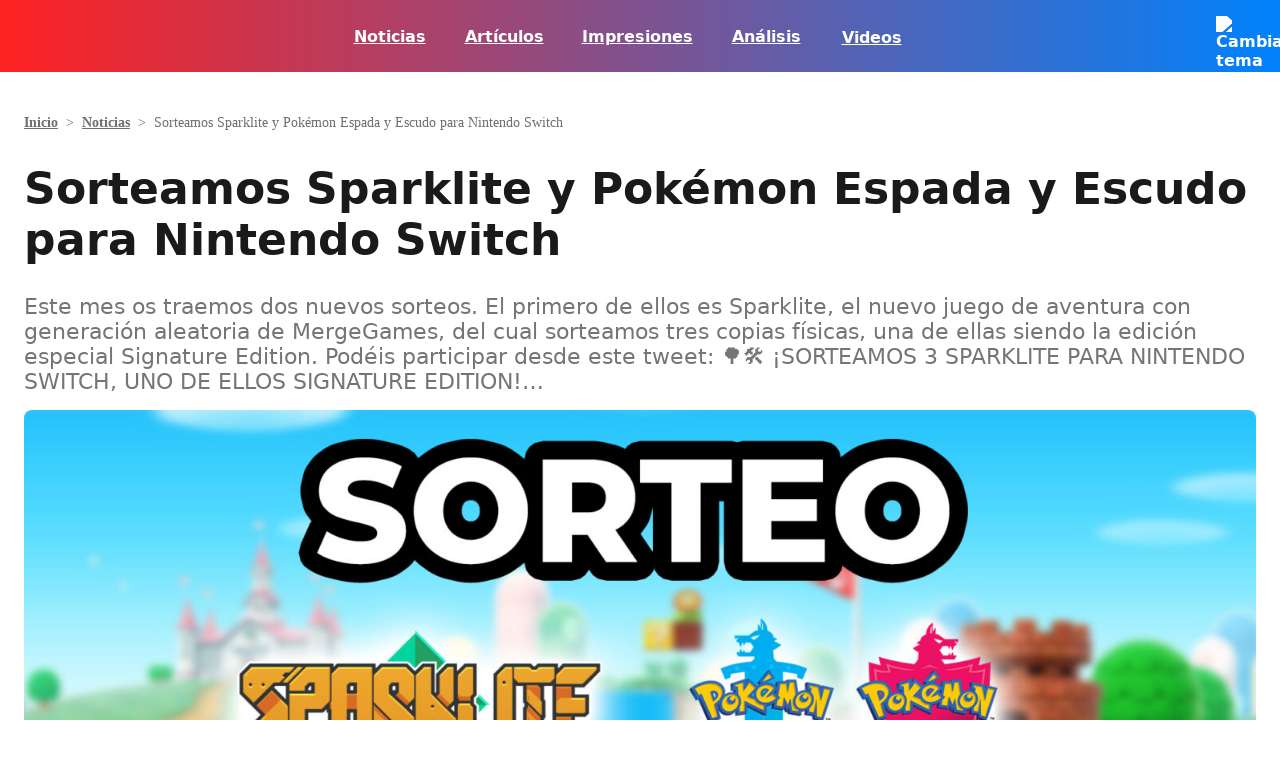

--- FILE ---
content_type: text/html; charset=UTF-8
request_url: https://nintenduo.com/sorteamos-sparklite-y-pokemon-espada-y-escudo-para-nintendo-switch/
body_size: 78923
content:
<!DOCTYPE html>
<html lang="es">
<head><meta charset="UTF-8" /><script>if(navigator.userAgent.match(/MSIE|Internet Explorer/i)||navigator.userAgent.match(/Trident\/7\..*?rv:11/i)){var href=document.location.href;if(!href.match(/[?&]nowprocket/)){if(href.indexOf("?")==-1){if(href.indexOf("#")==-1){document.location.href=href+"?nowprocket=1"}else{document.location.href=href.replace("#","?nowprocket=1#")}}else{if(href.indexOf("#")==-1){document.location.href=href+"&nowprocket=1"}else{document.location.href=href.replace("#","&nowprocket=1#")}}}}</script><script>(()=>{class RocketLazyLoadScripts{constructor(){this.v="2.0.4",this.userEvents=["keydown","keyup","mousedown","mouseup","mousemove","mouseover","mouseout","touchmove","touchstart","touchend","touchcancel","wheel","click","dblclick","input"],this.attributeEvents=["onblur","onclick","oncontextmenu","ondblclick","onfocus","onmousedown","onmouseenter","onmouseleave","onmousemove","onmouseout","onmouseover","onmouseup","onmousewheel","onscroll","onsubmit"]}async t(){this.i(),this.o(),/iP(ad|hone)/.test(navigator.userAgent)&&this.h(),this.u(),this.l(this),this.m(),this.k(this),this.p(this),this._(),await Promise.all([this.R(),this.L()]),this.lastBreath=Date.now(),this.S(this),this.P(),this.D(),this.O(),this.M(),await this.C(this.delayedScripts.normal),await this.C(this.delayedScripts.defer),await this.C(this.delayedScripts.async),await this.T(),await this.F(),await this.j(),await this.A(),window.dispatchEvent(new Event("rocket-allScriptsLoaded")),this.everythingLoaded=!0,this.lastTouchEnd&&await new Promise(t=>setTimeout(t,500-Date.now()+this.lastTouchEnd)),this.I(),this.H(),this.U(),this.W()}i(){this.CSPIssue=sessionStorage.getItem("rocketCSPIssue"),document.addEventListener("securitypolicyviolation",t=>{this.CSPIssue||"script-src-elem"!==t.violatedDirective||"data"!==t.blockedURI||(this.CSPIssue=!0,sessionStorage.setItem("rocketCSPIssue",!0))},{isRocket:!0})}o(){window.addEventListener("pageshow",t=>{this.persisted=t.persisted,this.realWindowLoadedFired=!0},{isRocket:!0}),window.addEventListener("pagehide",()=>{this.onFirstUserAction=null},{isRocket:!0})}h(){let t;function e(e){t=e}window.addEventListener("touchstart",e,{isRocket:!0}),window.addEventListener("touchend",function i(o){o.changedTouches[0]&&t.changedTouches[0]&&Math.abs(o.changedTouches[0].pageX-t.changedTouches[0].pageX)<10&&Math.abs(o.changedTouches[0].pageY-t.changedTouches[0].pageY)<10&&o.timeStamp-t.timeStamp<200&&(window.removeEventListener("touchstart",e,{isRocket:!0}),window.removeEventListener("touchend",i,{isRocket:!0}),"INPUT"===o.target.tagName&&"text"===o.target.type||(o.target.dispatchEvent(new TouchEvent("touchend",{target:o.target,bubbles:!0})),o.target.dispatchEvent(new MouseEvent("mouseover",{target:o.target,bubbles:!0})),o.target.dispatchEvent(new PointerEvent("click",{target:o.target,bubbles:!0,cancelable:!0,detail:1,clientX:o.changedTouches[0].clientX,clientY:o.changedTouches[0].clientY})),event.preventDefault()))},{isRocket:!0})}q(t){this.userActionTriggered||("mousemove"!==t.type||this.firstMousemoveIgnored?"keyup"===t.type||"mouseover"===t.type||"mouseout"===t.type||(this.userActionTriggered=!0,this.onFirstUserAction&&this.onFirstUserAction()):this.firstMousemoveIgnored=!0),"click"===t.type&&t.preventDefault(),t.stopPropagation(),t.stopImmediatePropagation(),"touchstart"===this.lastEvent&&"touchend"===t.type&&(this.lastTouchEnd=Date.now()),"click"===t.type&&(this.lastTouchEnd=0),this.lastEvent=t.type,t.composedPath&&t.composedPath()[0].getRootNode()instanceof ShadowRoot&&(t.rocketTarget=t.composedPath()[0]),this.savedUserEvents.push(t)}u(){this.savedUserEvents=[],this.userEventHandler=this.q.bind(this),this.userEvents.forEach(t=>window.addEventListener(t,this.userEventHandler,{passive:!1,isRocket:!0})),document.addEventListener("visibilitychange",this.userEventHandler,{isRocket:!0})}U(){this.userEvents.forEach(t=>window.removeEventListener(t,this.userEventHandler,{passive:!1,isRocket:!0})),document.removeEventListener("visibilitychange",this.userEventHandler,{isRocket:!0}),this.savedUserEvents.forEach(t=>{(t.rocketTarget||t.target).dispatchEvent(new window[t.constructor.name](t.type,t))})}m(){const t="return false",e=Array.from(this.attributeEvents,t=>"data-rocket-"+t),i="["+this.attributeEvents.join("],[")+"]",o="[data-rocket-"+this.attributeEvents.join("],[data-rocket-")+"]",s=(e,i,o)=>{o&&o!==t&&(e.setAttribute("data-rocket-"+i,o),e["rocket"+i]=new Function("event",o),e.setAttribute(i,t))};new MutationObserver(t=>{for(const n of t)"attributes"===n.type&&(n.attributeName.startsWith("data-rocket-")||this.everythingLoaded?n.attributeName.startsWith("data-rocket-")&&this.everythingLoaded&&this.N(n.target,n.attributeName.substring(12)):s(n.target,n.attributeName,n.target.getAttribute(n.attributeName))),"childList"===n.type&&n.addedNodes.forEach(t=>{if(t.nodeType===Node.ELEMENT_NODE)if(this.everythingLoaded)for(const i of[t,...t.querySelectorAll(o)])for(const t of i.getAttributeNames())e.includes(t)&&this.N(i,t.substring(12));else for(const e of[t,...t.querySelectorAll(i)])for(const t of e.getAttributeNames())this.attributeEvents.includes(t)&&s(e,t,e.getAttribute(t))})}).observe(document,{subtree:!0,childList:!0,attributeFilter:[...this.attributeEvents,...e]})}I(){this.attributeEvents.forEach(t=>{document.querySelectorAll("[data-rocket-"+t+"]").forEach(e=>{this.N(e,t)})})}N(t,e){const i=t.getAttribute("data-rocket-"+e);i&&(t.setAttribute(e,i),t.removeAttribute("data-rocket-"+e))}k(t){Object.defineProperty(HTMLElement.prototype,"onclick",{get(){return this.rocketonclick||null},set(e){this.rocketonclick=e,this.setAttribute(t.everythingLoaded?"onclick":"data-rocket-onclick","this.rocketonclick(event)")}})}S(t){function e(e,i){let o=e[i];e[i]=null,Object.defineProperty(e,i,{get:()=>o,set(s){t.everythingLoaded?o=s:e["rocket"+i]=o=s}})}e(document,"onreadystatechange"),e(window,"onload"),e(window,"onpageshow");try{Object.defineProperty(document,"readyState",{get:()=>t.rocketReadyState,set(e){t.rocketReadyState=e},configurable:!0}),document.readyState="loading"}catch(t){console.log("WPRocket DJE readyState conflict, bypassing")}}l(t){this.originalAddEventListener=EventTarget.prototype.addEventListener,this.originalRemoveEventListener=EventTarget.prototype.removeEventListener,this.savedEventListeners=[],EventTarget.prototype.addEventListener=function(e,i,o){o&&o.isRocket||!t.B(e,this)&&!t.userEvents.includes(e)||t.B(e,this)&&!t.userActionTriggered||e.startsWith("rocket-")||t.everythingLoaded?t.originalAddEventListener.call(this,e,i,o):(t.savedEventListeners.push({target:this,remove:!1,type:e,func:i,options:o}),"mouseenter"!==e&&"mouseleave"!==e||t.originalAddEventListener.call(this,e,t.savedUserEvents.push,o))},EventTarget.prototype.removeEventListener=function(e,i,o){o&&o.isRocket||!t.B(e,this)&&!t.userEvents.includes(e)||t.B(e,this)&&!t.userActionTriggered||e.startsWith("rocket-")||t.everythingLoaded?t.originalRemoveEventListener.call(this,e,i,o):t.savedEventListeners.push({target:this,remove:!0,type:e,func:i,options:o})}}J(t,e){this.savedEventListeners=this.savedEventListeners.filter(i=>{let o=i.type,s=i.target||window;return e!==o||t!==s||(this.B(o,s)&&(i.type="rocket-"+o),this.$(i),!1)})}H(){EventTarget.prototype.addEventListener=this.originalAddEventListener,EventTarget.prototype.removeEventListener=this.originalRemoveEventListener,this.savedEventListeners.forEach(t=>this.$(t))}$(t){t.remove?this.originalRemoveEventListener.call(t.target,t.type,t.func,t.options):this.originalAddEventListener.call(t.target,t.type,t.func,t.options)}p(t){let e;function i(e){return t.everythingLoaded?e:e.split(" ").map(t=>"load"===t||t.startsWith("load.")?"rocket-jquery-load":t).join(" ")}function o(o){function s(e){const s=o.fn[e];o.fn[e]=o.fn.init.prototype[e]=function(){return this[0]===window&&t.userActionTriggered&&("string"==typeof arguments[0]||arguments[0]instanceof String?arguments[0]=i(arguments[0]):"object"==typeof arguments[0]&&Object.keys(arguments[0]).forEach(t=>{const e=arguments[0][t];delete arguments[0][t],arguments[0][i(t)]=e})),s.apply(this,arguments),this}}if(o&&o.fn&&!t.allJQueries.includes(o)){const e={DOMContentLoaded:[],"rocket-DOMContentLoaded":[]};for(const t in e)document.addEventListener(t,()=>{e[t].forEach(t=>t())},{isRocket:!0});o.fn.ready=o.fn.init.prototype.ready=function(i){function s(){parseInt(o.fn.jquery)>2?setTimeout(()=>i.bind(document)(o)):i.bind(document)(o)}return"function"==typeof i&&(t.realDomReadyFired?!t.userActionTriggered||t.fauxDomReadyFired?s():e["rocket-DOMContentLoaded"].push(s):e.DOMContentLoaded.push(s)),o([])},s("on"),s("one"),s("off"),t.allJQueries.push(o)}e=o}t.allJQueries=[],o(window.jQuery),Object.defineProperty(window,"jQuery",{get:()=>e,set(t){o(t)}})}P(){const t=new Map;document.write=document.writeln=function(e){const i=document.currentScript,o=document.createRange(),s=i.parentElement;let n=t.get(i);void 0===n&&(n=i.nextSibling,t.set(i,n));const c=document.createDocumentFragment();o.setStart(c,0),c.appendChild(o.createContextualFragment(e)),s.insertBefore(c,n)}}async R(){return new Promise(t=>{this.userActionTriggered?t():this.onFirstUserAction=t})}async L(){return new Promise(t=>{document.addEventListener("DOMContentLoaded",()=>{this.realDomReadyFired=!0,t()},{isRocket:!0})})}async j(){return this.realWindowLoadedFired?Promise.resolve():new Promise(t=>{window.addEventListener("load",t,{isRocket:!0})})}M(){this.pendingScripts=[];this.scriptsMutationObserver=new MutationObserver(t=>{for(const e of t)e.addedNodes.forEach(t=>{"SCRIPT"!==t.tagName||t.noModule||t.isWPRocket||this.pendingScripts.push({script:t,promise:new Promise(e=>{const i=()=>{const i=this.pendingScripts.findIndex(e=>e.script===t);i>=0&&this.pendingScripts.splice(i,1),e()};t.addEventListener("load",i,{isRocket:!0}),t.addEventListener("error",i,{isRocket:!0}),setTimeout(i,1e3)})})})}),this.scriptsMutationObserver.observe(document,{childList:!0,subtree:!0})}async F(){await this.X(),this.pendingScripts.length?(await this.pendingScripts[0].promise,await this.F()):this.scriptsMutationObserver.disconnect()}D(){this.delayedScripts={normal:[],async:[],defer:[]},document.querySelectorAll("script[type$=rocketlazyloadscript]").forEach(t=>{t.hasAttribute("data-rocket-src")?t.hasAttribute("async")&&!1!==t.async?this.delayedScripts.async.push(t):t.hasAttribute("defer")&&!1!==t.defer||"module"===t.getAttribute("data-rocket-type")?this.delayedScripts.defer.push(t):this.delayedScripts.normal.push(t):this.delayedScripts.normal.push(t)})}async _(){await this.L();let t=[];document.querySelectorAll("script[type$=rocketlazyloadscript][data-rocket-src]").forEach(e=>{let i=e.getAttribute("data-rocket-src");if(i&&!i.startsWith("data:")){i.startsWith("//")&&(i=location.protocol+i);try{const o=new URL(i).origin;o!==location.origin&&t.push({src:o,crossOrigin:e.crossOrigin||"module"===e.getAttribute("data-rocket-type")})}catch(t){}}}),t=[...new Map(t.map(t=>[JSON.stringify(t),t])).values()],this.Y(t,"preconnect")}async G(t){if(await this.K(),!0!==t.noModule||!("noModule"in HTMLScriptElement.prototype))return new Promise(e=>{let i;function o(){(i||t).setAttribute("data-rocket-status","executed"),e()}try{if(navigator.userAgent.includes("Firefox/")||""===navigator.vendor||this.CSPIssue)i=document.createElement("script"),[...t.attributes].forEach(t=>{let e=t.nodeName;"type"!==e&&("data-rocket-type"===e&&(e="type"),"data-rocket-src"===e&&(e="src"),i.setAttribute(e,t.nodeValue))}),t.text&&(i.text=t.text),t.nonce&&(i.nonce=t.nonce),i.hasAttribute("src")?(i.addEventListener("load",o,{isRocket:!0}),i.addEventListener("error",()=>{i.setAttribute("data-rocket-status","failed-network"),e()},{isRocket:!0}),setTimeout(()=>{i.isConnected||e()},1)):(i.text=t.text,o()),i.isWPRocket=!0,t.parentNode.replaceChild(i,t);else{const i=t.getAttribute("data-rocket-type"),s=t.getAttribute("data-rocket-src");i?(t.type=i,t.removeAttribute("data-rocket-type")):t.removeAttribute("type"),t.addEventListener("load",o,{isRocket:!0}),t.addEventListener("error",i=>{this.CSPIssue&&i.target.src.startsWith("data:")?(console.log("WPRocket: CSP fallback activated"),t.removeAttribute("src"),this.G(t).then(e)):(t.setAttribute("data-rocket-status","failed-network"),e())},{isRocket:!0}),s?(t.fetchPriority="high",t.removeAttribute("data-rocket-src"),t.src=s):t.src="data:text/javascript;base64,"+window.btoa(unescape(encodeURIComponent(t.text)))}}catch(i){t.setAttribute("data-rocket-status","failed-transform"),e()}});t.setAttribute("data-rocket-status","skipped")}async C(t){const e=t.shift();return e?(e.isConnected&&await this.G(e),this.C(t)):Promise.resolve()}O(){this.Y([...this.delayedScripts.normal,...this.delayedScripts.defer,...this.delayedScripts.async],"preload")}Y(t,e){this.trash=this.trash||[];let i=!0;var o=document.createDocumentFragment();t.forEach(t=>{const s=t.getAttribute&&t.getAttribute("data-rocket-src")||t.src;if(s&&!s.startsWith("data:")){const n=document.createElement("link");n.href=s,n.rel=e,"preconnect"!==e&&(n.as="script",n.fetchPriority=i?"high":"low"),t.getAttribute&&"module"===t.getAttribute("data-rocket-type")&&(n.crossOrigin=!0),t.crossOrigin&&(n.crossOrigin=t.crossOrigin),t.integrity&&(n.integrity=t.integrity),t.nonce&&(n.nonce=t.nonce),o.appendChild(n),this.trash.push(n),i=!1}}),document.head.appendChild(o)}W(){this.trash.forEach(t=>t.remove())}async T(){try{document.readyState="interactive"}catch(t){}this.fauxDomReadyFired=!0;try{await this.K(),this.J(document,"readystatechange"),document.dispatchEvent(new Event("rocket-readystatechange")),await this.K(),document.rocketonreadystatechange&&document.rocketonreadystatechange(),await this.K(),this.J(document,"DOMContentLoaded"),document.dispatchEvent(new Event("rocket-DOMContentLoaded")),await this.K(),this.J(window,"DOMContentLoaded"),window.dispatchEvent(new Event("rocket-DOMContentLoaded"))}catch(t){console.error(t)}}async A(){try{document.readyState="complete"}catch(t){}try{await this.K(),this.J(document,"readystatechange"),document.dispatchEvent(new Event("rocket-readystatechange")),await this.K(),document.rocketonreadystatechange&&document.rocketonreadystatechange(),await this.K(),this.J(window,"load"),window.dispatchEvent(new Event("rocket-load")),await this.K(),window.rocketonload&&window.rocketonload(),await this.K(),this.allJQueries.forEach(t=>t(window).trigger("rocket-jquery-load")),await this.K(),this.J(window,"pageshow");const t=new Event("rocket-pageshow");t.persisted=this.persisted,window.dispatchEvent(t),await this.K(),window.rocketonpageshow&&window.rocketonpageshow({persisted:this.persisted})}catch(t){console.error(t)}}async K(){Date.now()-this.lastBreath>45&&(await this.X(),this.lastBreath=Date.now())}async X(){return document.hidden?new Promise(t=>setTimeout(t)):new Promise(t=>requestAnimationFrame(t))}B(t,e){return e===document&&"readystatechange"===t||(e===document&&"DOMContentLoaded"===t||(e===window&&"DOMContentLoaded"===t||(e===window&&"load"===t||e===window&&"pageshow"===t)))}static run(){(new RocketLazyLoadScripts).t()}}RocketLazyLoadScripts.run()})();</script>
	
	<script data-cfasync="false" id="nintenduo-theme-script" type="application/javascript">
// Fast preload theme
const userPreferredTheme = localStorage.getItem('theme') ||
                       (window.matchMedia && window.matchMedia('(prefers-color-scheme: dark)').matches ? 'dark' : 'light');
document.documentElement.classList.add(userPreferredTheme);

document.addEventListener('DOMContentLoaded', () => {
    setTheme(userPreferredTheme);
});

function toggleDarkMode() {
	const newTheme = document.documentElement.classList.contains('dark') ? 'light' : 'dark';
    setTheme(newTheme);
}

function setTheme(theme) {
 	// Set body theme class and store
 	document.documentElement.classList.remove('light', 'dark');
    document.documentElement.classList.add(theme);
 	localStorage.setItem('theme', theme);

	// Set button theme image
	const buttons = document.querySelectorAll('.theme-button');
    const iconURL = theme === 'light' ? "https://nintenduo.com/wp-content/themes/nintenduo/assets/images/theme-dark-mode.svg" : "https://nintenduo.com/wp-content/themes/nintenduo/assets/images/theme-light-mode.svg";
    buttons.forEach(btn => { 
        btn.setAttribute('src', iconURL);
        btn.style.visibility = 'visible';
    });

	// Set post's table of contents theme class
	const toc = document.querySelector('.wp-block-ht-block-toc');
    if (toc) {
        toc.classList.toggle('dark', theme === 'dark');
    }

	// Set RRSS images
	function setAuthorRRSSIcon(rrss, lightVersion, darkVersion) {
		const links = document.querySelectorAll('.author-info .links a[href*="' + rrss + '"]');
        const url = localStorage.getItem('theme') === 'light' ? lightVersion : darkVersion;
        links.forEach(link => {
            link.style.backgroundImage = `url(` + url + `)`;
        });
	}
	setAuthorRRSSIcon('instagram', 'https://nintenduo.com/wp-content/themes/nintenduo/assets/images/instagram.svg', 'https://nintenduo.com/wp-content/themes/nintenduo/assets/images/instagram-white.svg');
	setAuthorRRSSIcon('twitter', 'https://nintenduo.com/wp-content/themes/nintenduo/assets/images/x.svg', 'https://nintenduo.com/wp-content/themes/nintenduo/assets/images/x-white.svg');
	setAuthorRRSSIcon('facebook', 'https://nintenduo.com/wp-content/themes/nintenduo/assets/images/facebook.svg', 'https://nintenduo.com/wp-content/themes/nintenduo/assets/images/facebook-white.svg');
}
</script>

<meta name="theme-color" content="#1A1A1A">

<!-- Font Preloading for CLS Prevention -->
<link rel="preload" href="https://nintenduo.com/wp-content/themes/nintenduo/assets/fonts/subset-CodecPro-Regular.woff2" as="font" type="font/woff2" crossorigin>
<link rel="preload" href="https://nintenduo.com/wp-content/themes/nintenduo/assets/fonts/subset-CodecPro-ExtraBold.woff2" as="font" type="font/woff2" crossorigin>

<!-- Critical Font CSS with size-adjust for CLS prevention -->
<style id="nintenduo-critical-fonts"></style>

<script type="rocketlazyloadscript" id="wp-i18n" data-rocket-type="text/javascript"> if (typeof(wp) == "undefined") { window.wp = { i18n: { setLocaleData: (function() { return false; })} }; } </script>
<script type="rocketlazyloadscript" data-rocket-type="text/javascript">
!function(){"use strict";function e(e){var t=!(arguments.length>1&&void 0!==arguments[1])||arguments[1],c=document.createElement("script");c.src=e,t?c.type="module":(c.async=!0,c.type="text/javascript",c.setAttribute("nomodule",""));var n=document.getElementsByTagName("script")[0];n.parentNode.insertBefore(c,n)}!function(t,c){!function(t,c,n){var a,o,r;n.accountId=c,null!==(a=t.marfeel)&&void 0!==a||(t.marfeel={}),null!==(o=(r=t.marfeel).cmd)&&void 0!==o||(r.cmd=[]),t.marfeel.config=n;var i="https://sdk.mrf.io/statics";e("".concat(i,"/marfeel-sdk.js?id=").concat(c),!0),e("".concat(i,"/marfeel-sdk.es5.js?id=").concat(c),!1)}(t,c,arguments.length>2&&void 0!==arguments[2]?arguments[2]:{})}(window,2012,{} /* Config */)}();
</script>
<script type="rocketlazyloadscript" defer id="videoo-library" data-cfasync="false" data-id="ffa7e765db4759503a6db8d150e5a9ad6d9d6d6b8eba31b439802594eb19979c" data-rocket-src="https://static.videoo.tv/ffa7e765db4759503a6db8d150e5a9ad6d9d6d6b8eba31b439802594eb19979c.js"></script><meta name="viewport" content="width=device-width, initial-scale=1.0">
<meta name="viewport" content="width=device-width, initial-scale=1" />
<meta name='robots' content='index, follow, max-image-preview:large, max-snippet:-1, max-video-preview:-1' />
	<style></style>
	
	<!-- This site is optimized with the Yoast SEO plugin v26.1.1 - https://yoast.com/wordpress/plugins/seo/ -->
	<link rel="canonical" href="https://nintenduo.com/sorteamos-sparklite-y-pokemon-espada-y-escudo-para-nintendo-switch/" />
	<meta property="og:locale" content="es_ES" />
	<meta property="og:type" content="article" />
	<meta property="og:title" content="Sorteamos Sparklite y Pokémon Espada y Escudo para Nintendo Switch - Nintendúo" />
	<meta property="og:description" content="Este mes os traemos dos nuevos sorteos. El primero de ellos es Sparklite, el nuevo juego de aventura con generación aleatoria de MergeGames, del cual sorteamos tres copias físicas, una de ellas siendo la edición especial Signature Edition. Podéis participar desde este tweet: &#x1f333;&#x1f6e0; ¡SORTEAMOS 3 SPARKLITE PARA NINTENDO SWITCH, UNO DE ELLOS SIGNATURE EDITION! [&hellip;]" />
	<meta property="og:url" content="https://nintenduo.com/sorteamos-sparklite-y-pokemon-espada-y-escudo-para-nintendo-switch/" />
	<meta property="og:site_name" content="Nintendúo" />
	<meta property="article:published_time" content="2019-11-10T18:08:59+00:00" />
	<meta property="article:modified_time" content="2021-12-01T19:08:45+00:00" />
	<meta property="og:image" content="https://nintenduo.com/wp-content/uploads/2019/11/Web.jpg" />
	<meta property="og:image:width" content="1920" />
	<meta property="og:image:height" content="1080" />
	<meta property="og:image:type" content="image/jpeg" />
	<meta name="author" content="Álvaro Rodríguez Estruel" />
	<meta name="twitter:card" content="summary_large_image" />
	<meta name="twitter:creator" content="@azur_ares" />
	<meta name="twitter:label1" content="Escrito por" />
	<meta name="twitter:data1" content="Álvaro Rodríguez Estruel" />
	<meta name="twitter:label2" content="Tiempo de lectura" />
	<meta name="twitter:data2" content="1 minuto" />
	<!-- / Yoast SEO plugin. -->


<title>Sorteamos Sparklite y Pokémon Espada y Escudo para Nintendo Switch - Nintendúo</title>
<link crossorigin data-rocket-preload as="font" href="https://nintenduo.com/wp-content/themes/nintenduo/assets/fonts/subset-CodecPro-Regular.woff2" rel="preload">
<link crossorigin data-rocket-preload as="font" href="https://nintenduo.com/wp-content/themes/nintenduo/assets/fonts/subset-CodecPro-ExtraBold.woff2" rel="preload">
<style id="wpr-usedcss">.theme-button{visibility:hidden}html.dark body{background:#000}:is(html.dark body) #nintenduo-scroll-header{background:#000!important;box-shadow:0 4px 0 0 rgba(0,130,252,.26)!important}:is(:is(html.dark body) #nintenduo-scroll-header) .nintenduo-header-horizontal-navigation{color:#fff!important}:is(:is(html.dark body) #nintenduo-scroll-header) .nintenduo-header-horizontal-navigation img{filter:unset!important}:is(:is(html.dark body) #nintenduo-scroll-header) .nintenduo-header-vertical-navigation{color:#fff!important}:is(:is(html.dark body) #nintenduo-scroll-header) .nintenduo-header-vertical-navigation img{filter:unset!important}:is(:is(html.dark body) #nintenduo-scroll-header) .nintenduo-header-site-logo>img{filter:brightness(0) invert(1)}:is(:is(html.dark body) #nintenduo-scroll-header) .nintenduo-header-search-button{filter:brightness(0) invert(1)!important}:is(:is(html.dark body) #nintenduo-scroll-header) .nintenduo-header-menu-button{filter:brightness(0) invert(1)!important}:is(:is(html.dark body) #nintenduo-scroll-header) .nintenduo-header-search-field{color:#fff!important;border-bottom:1px solid #fff!important}:is(html.dark body) #nintenduo-scroll-posts-header{box-shadow:0 4px 0 0 rgba(0,130,252,.26)!important}:is(:is(html.dark body) #nintenduo-scroll-posts-header)>div{background:#000!important}:is(:is(html.dark body) #nintenduo-scroll-posts-header) .nintenduo-header-back-button{filter:brightness(0) invert(1)}:is(:is(html.dark body) #nintenduo-scroll-posts-header) .nintenduo-header-posts-site-logo>img{filter:brightness(0) invert(1)}:is(:is(html.dark body) #nintenduo-scroll-posts-header) .nintenduo-header-post-title{color:#fff!important}:is(html.dark body) #nintenduo-header-share-post-facebook{background-image:var(--wpr-bg-5b1d9a68-38db-4957-843c-e95e01f40995)!important}:is(html.dark body) #nintenduo-header-share-post-facebook:hover{background-image:var(--wpr-bg-fb2e577f-0427-4e02-9b92-b8e259c1cd00)!important}:is(html.dark body) #nintenduo-header-share-post-x{background-image:var(--wpr-bg-72925a4c-1229-477c-8d72-d4e7dfc8f2f5)!important}:is(html.dark body) #nintenduo-header-share-post-x:hover{background-image:var(--wpr-bg-71df3cac-94ba-41ae-a5f4-ca5cc68077e4)!important}:is(html.dark body) #nintenduo-header-share-post-whatsapp{background-image:var(--wpr-bg-8a02b5cb-c9a8-4948-bc2a-9f4d199cc54b)!important}:is(html.dark body) #nintenduo-header-share-post-whatsapp:hover{background-image:var(--wpr-bg-feea95da-43a5-4766-8cc8-a7f591241a02)!important}:is(html.dark body) h2{color:#fff!important}:is(html.dark body) h2.wp-block-heading{background:0 0;color:#006ed4!important}:is(html.dark body) h1.wp-block-post-title{color:#fff!important}:is(html.dark body) h2.wp-block-post-title{color:#fff!important}:is(html.dark body) h2.wp-block-post-title a{color:#fff}:is(html.dark body) h3.wp-block-heading{color:#fff!important}:is(html.dark body) hr.wp-block-separator{color:#333!important}:is(html.dark body) .nintenduo-post-metadata-section-separator{background-color:#333!important}:is(html.dark body) .wp-block-post-content p{color:#fff}:is(html.dark body) .wp-block-post-content li{color:#fff!important}:is(html.dark body) .author-avatar .description,:is(html.dark body) .author-avatar .role,:is(html.dark body) .nintenduo-post-author-name,:is(html.dark body) .nintenduo-post-author-name a,:is(html.dark body) .nintenduo-post-content-container .wp-block-post-excerpt__excerpt,:is(html.dark body) .nintenduo-post-publish-date span,:is(html.dark body) .nintenduo-post-thumbnail-caption,:is(html.dark body) .wp-block-nintenduo-author-block.has-background .author-info .description,:is(html.dark body) .wp-block-nintenduo-author-block.has-background .author-info .location p,:is(html.dark body) .wp-block-nintenduo-author-block.has-background .author-info .role,:is(html.dark body) .wp-block-post-date time,:is(html.dark body) .yoast-breadcrumbs span,:is(html.dark body) .yoast-breadcrumbs span a{color:#adadad!important}:is(html.dark body) .wp-block-post-content ol li::marker{color:#f22}:is(html.dark body) .ht_toc_title{color:#fff}:is(html.dark body) .wp-block-post-content a:where(:not(.wp-element-button):not(.ht_toc_list *)){color:#ff0f0f}:is(html.dark body) .nintenduo-selected-post{background:#333}:is(html.dark body) .nintenduo-selected-post-content a{color:#fff!important}:is(html.dark body) .nintenduo-selected-post .nintenduo-selected-post-excerpt{color:#939393}:is(html.dark body) .c-analisis-v2__pros-cons{color:#fff;background-color:#333}:is(html.dark body) .c-analisis-v2__pros-cons li{color:#f5f5f5!important}:is(html.dark body) .nintenduo-post-tags-list-block-title{color:#fff}:is(html.dark body) .tags a{color:#eee;background-color:#333}:is(html.dark body) .tags a:hover{background-color:#ff0f0f}:is(html.dark body) .nintenduo-author-block-post{background:#000!important}:is(html.dark body) .nintenduo-author-block-post-title{color:#fff}:is(html.dark body) .author-info .name{color:#fff}:is(html.dark body) .author-info .role{color:#939393}html.dark body .wp-block-ht-block-toc{background-image:url("[data-uri]"),linear-gradient(90deg,#121212 42%,#000 98%);background-position:bottom 30px left 30px,center center;background-repeat:no-repeat,no-repeat;background-size:48px 48px,auto}html.dark body .wp-block-ht-block-toc,html.dark body .wp-block-ht-block-toc a{color:#ff0f0f!important}@media (max-width:768px){:is(html.dark body) #nintenduo-header-share-post-facebook{background-image:url(https://nintenduo.com/wp-content/plugins/nintenduo-wordpress-blocks/assets/images/facebook-white32.svg)!important}:is(html.dark body) #nintenduo-header-share-post-facebook:hover{background-image:var(--wpr-bg-bbb83b77-58c7-46be-a792-884c17e9c794)!important}:is(html.dark body) #nintenduo-header-share-post-x{background-image:var(--wpr-bg-cbb29cba-8b58-4f12-8665-b6c41fb2dcf4)!important}:is(html.dark body) #nintenduo-header-share-post-x:hover{background-image:var(--wpr-bg-976823e4-4e48-42b4-a48d-b0b5f5023368)!important}:is(html.dark body) #nintenduo-header-share-post-whatsapp{background-image:var(--wpr-bg-461ea509-a6e3-4bfe-b122-861ddc401c0b)!important}:is(html.dark body) #nintenduo-header-share-post-whatsapp:hover{background-image:var(--wpr-bg-2a94c12a-018f-4013-98d5-088a3efce1cc)!important}}html.dark .ht_toc_list>li>a::before{background-color:#f22!important}html.dark body table{color:#fff!important}html.dark body table tr:nth-child(odd){background-color:#000!important}html.dark body table tr:nth-child(2n){background-color:#333!important}.has-codec-pro-font-family,a,div,h1,p,span{font-family:'Codec Pro Critical','Codec Pro',system-ui,-apple-system,BlinkMacSystemFont,'Segoe UI',Arial,sans-serif}body{-webkit-font-smoothing:antialiased;-moz-osx-font-smoothing:grayscale;text-rendering:optimizeLegibility}img:is([sizes=auto i],[sizes^="auto," i]){contain-intrinsic-size:3000px 1500px}.wp-block-navigation .wp-block-navigation-item__label{overflow-wrap:break-word}.wp-block-navigation{position:relative;--navigation-layout-justification-setting:flex-start;--navigation-layout-direction:row;--navigation-layout-wrap:wrap;--navigation-layout-justify:flex-start;--navigation-layout-align:center}.wp-block-navigation ul{margin-bottom:0;margin-left:0;margin-top:0;padding-left:0}.wp-block-navigation ul,.wp-block-navigation ul li{list-style:none;padding:0}.wp-block-navigation .wp-block-navigation-item{align-items:center;background-color:inherit;display:flex;position:relative}.wp-block-navigation .wp-block-navigation-item__content{display:block}.wp-block-navigation .wp-block-navigation-item__content.wp-block-navigation-item__content{color:inherit}.wp-block-navigation :where(a),.wp-block-navigation :where(a:active),.wp-block-navigation :where(a:focus){text-decoration:none}.wp-block-navigation.is-vertical{--navigation-layout-direction:column;--navigation-layout-justify:initial;--navigation-layout-align:flex-start}button.wp-block-navigation-item__content{background-color:initial;border:none;color:currentColor;font-family:inherit;font-size:inherit;font-style:inherit;font-weight:inherit;letter-spacing:inherit;line-height:inherit;text-align:left;text-transform:inherit}.wp-block-navigation__container,.wp-block-navigation__responsive-close,.wp-block-navigation__responsive-container,.wp-block-navigation__responsive-container-content,.wp-block-navigation__responsive-dialog{gap:inherit}:where(.wp-block-navigation.has-background .wp-block-navigation-item a:not(.wp-element-button)),:where(.wp-block-navigation.has-background .wp-block-navigation-submenu a:not(.wp-element-button)){padding:.5em 1em}:where(.wp-block-navigation .wp-block-navigation__submenu-container .wp-block-navigation-item a:not(.wp-element-button)),:where(.wp-block-navigation .wp-block-navigation__submenu-container .wp-block-navigation-submenu a:not(.wp-element-button)),:where(.wp-block-navigation .wp-block-navigation__submenu-container .wp-block-navigation-submenu button.wp-block-navigation-item__content),:where(.wp-block-navigation .wp-block-navigation__submenu-container .wp-block-pages-list__item button.wp-block-navigation-item__content){padding:.5em 1em}.wp-block-navigation__container{align-items:var(--navigation-layout-align,initial);display:flex;flex-direction:var(--navigation-layout-direction,initial);flex-wrap:var(--navigation-layout-wrap,wrap);justify-content:var(--navigation-layout-justify,initial);list-style:none;margin:0;padding-left:0}.wp-block-navigation__container .is-responsive{display:none}.wp-block-navigation__container:only-child{flex-grow:1}.wp-block-navigation__responsive-container{bottom:0;display:none;left:0;position:fixed;right:0;top:0}.wp-block-navigation__responsive-container :where(.wp-block-navigation-item a){color:inherit}.wp-block-navigation__responsive-container .wp-block-navigation__responsive-container-content{align-items:var(--navigation-layout-align,initial);display:flex;flex-direction:var(--navigation-layout-direction,initial);flex-wrap:var(--navigation-layout-wrap,wrap);justify-content:var(--navigation-layout-justify,initial)}.wp-block-navigation__responsive-container:not(.is-menu-open.is-menu-open){background-color:inherit!important;color:inherit!important}.wp-block-navigation__responsive-container-close,.wp-block-navigation__responsive-container-open{background:#0000;border:none;color:currentColor;cursor:pointer;margin:0;padding:0;text-transform:inherit;vertical-align:middle}.wp-block-navigation__responsive-container-close svg,.wp-block-navigation__responsive-container-open svg{fill:currentColor;display:block;height:24px;pointer-events:none;width:24px}.wp-block-navigation__responsive-container-open{display:flex}.wp-block-navigation__responsive-container-open.wp-block-navigation__responsive-container-open.wp-block-navigation__responsive-container-open{font-family:inherit;font-size:inherit;font-weight:inherit}@media (min-width:600px){.wp-block-navigation__responsive-container:not(.hidden-by-default):not(.is-menu-open){background-color:inherit;display:block;position:relative;width:100%;z-index:auto}.wp-block-navigation__responsive-container:not(.hidden-by-default):not(.is-menu-open) .wp-block-navigation__responsive-container-close{display:none}.wp-block-navigation__responsive-container-open:not(.always-shown){display:none}}.wp-block-navigation__responsive-container-close{position:absolute;right:0;top:0;z-index:2}.wp-block-navigation__responsive-container-close.wp-block-navigation__responsive-container-close.wp-block-navigation__responsive-container-close{font-family:inherit;font-size:inherit;font-weight:inherit}.wp-block-navigation__responsive-close{width:100%}.wp-block-navigation__responsive-close:focus{outline:0}.wp-block-navigation__responsive-dialog{position:relative}.wp-block-navigation-item__label img{margin-right:7px}.wp-block-navigation .wp-block-navigation-item__content{display:inline-flex;align-items:center;justify-content:center;min-width:28px;min-height:20px;padding:.25rem .5rem}.wp-block-navigation .wp-block-navigation__container{gap:.5rem}#nintenduo-no-scroll-header{grid-column:1;grid-row:1}.nintenduo-header{align-items:center;display:flex;flex-wrap:nowrap;justify-content:space-between}.nintenduo-header>.nintenduo-header-menu-button{display:none}.nintenduo-header-right-container{display:flex;gap:32px}#nintenduo-scroll-posts-header{box-shadow:0 4px 0 0 rgba(0,0,0,.1);display:none;grid-column:1;grid-row:1}.nintenduo-header-back-button{cursor:pointer;height:22px;width:12px}@media(min-width:769px)and (max-width:1150px){.nintenduo-header-menu-content>.nintenduo-header-vertical-navigation,.nintenduo-header>.nintenduo-header-horizontal-navigation,.nintenduo-header>.nintenduo-header-menu-button{display:none}.nintenduo-header-back-button{height:22px;width:12px}}@media(max-width:768px){.nintenduo-header>.nintenduo-header-menu-button{display:block}.nintenduo-header-menu-content>.nintenduo-header-horizontal-navigation,.nintenduo-header-site-logo-container>.nintenduo-header-menu-button,.nintenduo-header>.nintenduo-header-horizontal-navigation,.nintenduo-header>.nintenduo-header-right-container{display:none}.nintenduo-header-back-button{height:18px;width:10px}}.nintenduo-header-menu-content{display:none;height:44px;margin-top:24px}.nintenduo-header-search-menu-content{display:none;margin-bottom:26px;margin-top:24px}.nintenduo-header-menu-button{cursor:pointer;display:none}@media(min-width:769px)and (max-width:1150px){.nintenduo-header-menu-button{display:block}.nintenduo-header-horizontal-navigation li{font-size:18px!important;height:44px}}@media(max-width:768px){.nintenduo-header-menu-content{height:auto}.nintenduo-header-menu-button{display:block}}.nintenduo-header-horizontal-navigation{display:grid}.nintenduo-header-horizontal-navigation>nav{flex-wrap:nowrap!important;grid-column:1;grid-row:1}.nintenduo-header-horizontal-navigation li{height:44px}.nintenduo-header-horizontal-navigation>.nintenduo-header-search-bar{grid-column:1;grid-row:1}@media(max-width:768px){.nintenduo-header-vertical-navigation{height:auto;width:100%}.nintenduo-header-vertical-navigation>.wp-block-navigation__container{display:block}.nintenduo-header-vertical-navigation li{font-size:18px;height:44px}.nintenduo-header-vertical-navigation-bottom-container{align-items:baseline;display:flex;justify-content:space-between}}.nintenduo-header-post-title-container{align-items:center;display:grid;flex:1}.nintenduo-header-post-title{align-items:center;color:#1a1a1a;display:grid;font-size:16px;margin-left:12px;margin-right:12px;overflow:hidden;text-overflow:ellipsis;white-space:nowrap}@media(min-width:769px)and (max-width:1150px){.nintenduo-header-post-title{font-size:16px;height:48px}#nintenduo-no-scroll-header .nintenduo-header>.nintenduo-header-search-button{display:none}}@media(max-width:768px){.nintenduo-header-post-title-container{height:32px}.nintenduo-header-post-title{display:block;font-size:12px;max-width:calc(100vw - 168px)}.nintenduo-header-vertical-navigation .nintenduo-header-rrss{margin-bottom:12px;margin-top:32px}}.nintenduo-progress-container{background:#fff;height:4px;width:100%}.nintenduo-progress-bar{background:linear-gradient(90deg,#f22,#0082fc);height:4px;width:0}.nintenduo-header-rrss{display:flex;gap:8px;grid-column:1;grid-row:1}.nintenduo-header-rrss>a{display:flex}.nintenduo-header-rrss-icon{background-clip:content-box;border-radius:9999px;height:40px;margin:0 auto;transition:transform .1s ease;width:40px}.nintenduo-header-rrss-icon:hover{transform:scale(1.1)}#nintenduo-header-rrss-instagram:hover{background-color:#ff0074!important;filter:none!important}#nintenduo-header-rrss-tiktok:hover{background-color:#000!important;filter:none!important}#nintenduo-header-rrss-x:hover{background-color:#000!important;filter:none!important}#nintenduo-header-rrss-youtube:hover{background-color:red!important;filter:none!important}.nintenduo-header-search-bar-container{grid-column-start:1;grid-row-start:1;z-index:2}.nintenduo-header-search-bar{display:flex;flex-wrap:nowrap;justify-content:space-between;margin:auto;width:100%}.nintenduo-header-search-bar>form{display:flex;flex:1;flex-wrap:nowrap}.nintenduo-header-search-field{background:0 0;border:none;flex:1;font-family:inherit;font-size:16px;margin-left:14px;margin-right:14px;outline:0}.nintenduo-header-search-close-button{cursor:pointer}.nintenduo-header-search-field::-webkit-input-placeholder{font-style:italic}.nintenduo-header-search-field:-moz-placeholder,.nintenduo-header-search-field::-moz-placeholder{font-style:italic}.nintenduo-header-search-field:-ms-input-placeholder{font-style:italic}.nintenduo-header-search-field::-webkit-search-cancel-button,.nintenduo-header-search-field::-webkit-search-decoration,.nintenduo-header-search-field::-webkit-search-results-button,.nintenduo-header-search-field::-webkit-search-results-decoration{-webkit-appearance:none}.nintenduo-header-search-button{cursor:pointer;grid-column:1;grid-row:1;visibility:visible}#nintenduo-no-scroll-header .nintenduo-header>.nintenduo-header-search-button{display:none}.nintenduo-header-share-post{display:flex;gap:8px}.nintenduo-header-share-post>a{display:flex}.nintenduo-header-share-post-icon{background-clip:content-box;border-radius:9999px;height:40px;margin:0 auto;transition:transform .1s ease;width:40px}.nintenduo-header-share-post-icon:hover{transform:scale(1.1)}.nintenduo-header-site-logo-container{align-items:center;display:flex;gap:24px;justify-content:center}.nintenduo-header-site-logo{align-items:center;display:grid}.nintenduo-header-site-logo img{height:48px;width:176px}.nintenduo-header-posts-site-logo{align-items:center;display:grid;margin-left:12px}.nintenduo-header-posts-site-logo img{height:48px;width:48px}@media(min-width:769px)and (max-width:1150px){.nintenduo-header-posts-site-logo{display:none}}@media(max-width:768px){#nintenduo-no-scroll-header .nintenduo-header>.nintenduo-header-search-button{display:block;height:21px;width:21px}.nintenduo-header-share-post-icon{height:32px;width:32px}.nintenduo-header-site-logo img{height:36px;width:auto}.nintenduo-header-posts-site-logo{display:none}}.theme-button{cursor:pointer;height:40px;width:40px}.nintenduo-headers-wrapper{display:grid}.wp-block-nintenduo-header-block{padding:12px 24px}#nintenduo-scroll-posts-header .wp-block-nintenduo-header-block{padding:10px 24px}.wp-block-group{box-sizing:border-box}:where(.wp-block-group.wp-block-group-is-layout-constrained){position:relative}.yoast-breadcrumbs{white-space:nowrap;text-overflow:ellipsis;overflow:hidden;color:#6f6f6f}.yoast-breadcrumbs span{color:#6f6f6f;font-family:"Codec Pro";font-size:14px}.yoast-breadcrumbs span a{font-weight:700;color:#6f6f6f;font-family:"Codec Pro";font-size:14px}.yoast-breadcrumbs span span:not(:first-child){margin-left:8px;margin-right:8px}.yoast-breadcrumbs>span>span:first-child{margin-left:0;margin-right:8px}@media (min-width:769px) and (max-width:1150px){.yoast-breadcrumbs span{font-size:14px}.yoast-breadcrumbs span a{font-size:14px}.yoast-breadcrumbs span span:not(:first-child){margin-left:8px;margin-right:8px}.yoast-breadcrumbs>span>span:first-child{margin-left:0;margin-right:8px}}@media (max-width:768px){.yoast-breadcrumbs span{font-size:12px}.yoast-breadcrumbs span a{font-size:12px}.yoast-breadcrumbs span span:not(:first-child){margin-left:4px;margin-right:4px}.yoast-breadcrumbs>span>span:first-child{margin-left:0;margin-right:4px}}.wp-block-post-title{box-sizing:border-box;word-break:break-word}.wp-block-post-title :where(a){display:inline-block;font-family:inherit;font-size:inherit;font-style:inherit;font-weight:inherit;letter-spacing:inherit;line-height:inherit;text-decoration:inherit}:where(.wp-block-post-excerpt){box-sizing:border-box;margin-bottom:var(--wp--style--block-gap);margin-top:var(--wp--style--block-gap)}.wp-block-post-excerpt__excerpt{margin-bottom:0;margin-top:0}.wp-block-post-featured-image{margin-left:0;margin-right:0}.wp-block-post-featured-image a{display:block;height:100%}.wp-block-post-featured-image :where(img){box-sizing:border-box;height:auto;max-width:100%;vertical-align:bottom;width:100%}.wp-block-post-featured-image{position:relative}.wp-block-post-featured-image:where(.alignleft,.alignright){width:100%}.nintenduo-post-thumbnail-caption{color:#757575;margin-block-start:8px!important}.nintenduo-post-metadata-container{display:flex;flex-direction:column;gap:0}.nintenduo-post-metadata{display:flex;gap:16px}.nintenduo-post-metadata-vertical-separator{align-self:center;background:#d8d8d8;height:24px;width:2px}.nintenduo-post-metadata-horizontal-separator{background:#d8d8d8;display:none;height:2px}.nintenduo-post-metadata-section-separator{background:#d8d8d8;height:2px;margin-top:16px}.nintenduo-post-author{display:flex}.nintenduo-post-author-avatar{border-radius:50%;height:32px;width:32px}.nintenduo-post-author-name{align-content:center;font-size:14px;margin-bottom:0;margin-left:8px;margin-top:0;text-transform:uppercase}.nintenduo-post-author-name a{text-decoration:underline}.nintenduo-post-publish-date{display:flex}.nintenduo-post-publish-date img{align-self:center;height:14px;width:14px}.nintenduo-post-publish-date p{align-self:center;font-size:14px;letter-spacing:.1px;margin-bottom:0;margin-left:8px;margin-top:0;text-transform:uppercase}.nintenduo-post-publish-date p span{bottom:-.05em;position:relative}@media(min-width:769px)and (max-width:1150px){.wp-block-nintenduo-header-block{padding:8px 16px}#nintenduo-scroll-posts-header .wp-block-nintenduo-header-block{padding:6px 16px}.nintenduo-post-thumbnail-caption{margin-block-start:8px!important}.nintenduo-post-metadata{gap:20px}.nintenduo-post-metadata-vertical-separator{height:20px;width:2px}.nintenduo-post-metadata-section-separator{margin-top:20px}.nintenduo-post-author-avatar{height:24px;width:24px}.nintenduo-post-author-name,.nintenduo-post-publish-date p{font-size:12px;margin-left:8px}}@media(max-width:768px){.wp-block-nintenduo-header-block{padding:6px 16px}#nintenduo-scroll-posts-header .wp-block-nintenduo-header-block{padding:6px 11px}.nintenduo-post-thumbnail-caption{margin-block-start:0!important}.nintenduo-post-metadata{flex-direction:column;gap:12px}.nintenduo-post-metadata-vertical-separator{display:none}.nintenduo-post-metadata-horizontal-separator{display:block}.nintenduo-post-metadata-section-separator{display:none}.nintenduo-post-author-avatar{height:24px;width:24px}.nintenduo-post-author-name,.nintenduo-post-publish-date p{font-size:12px;margin-left:4px}}.wp-block-post-content{display:flow-root}.c-analisis-v2{--analisis-score-size:132px;display:flex;flex-direction:column;font-family:'Codec Pro';gap:calc(var(--space-default)*4)}.c-analisis-v2__header{background:linear-gradient(270deg,#0082fc,#f22);border-radius:8px;box-shadow:0 2px 4px 0 rgba(0,0,0,.16);color:#fff;padding:calc(var(--space-default)*6);position:relative}.c-analisis-v2__header--recommended{padding-bottom:calc(var(--space-default)*14)}@media only screen and (max-width:1024px){.c-analisis-v2{--analisis-score-size:116px}.c-analisis-v2__header--recommended{padding-bottom:calc(var(--space-default)*10)}}.c-analisis-v2__header h2{margin-bottom:0}.c-analisis-v2__header__info{align-items:center;display:grid;gap:calc(var(--space-default)*9);grid-template-columns:var(--analisis-score-size) auto;margin-top:calc(var(--space-default)*6)}.c-analisis-v2__title{font-size:28px;letter-spacing:.4px;line-height:1.16667;margin-bottom:calc(var(--space-default)*2)}.c-analisis-v2__title+div{font-size:20px;font-weight:400;-webkit-font-smoothing:antialiased}@media only screen and (max-width:480px){.c-analisis-v2{--analisis-score-size:140px}.c-analisis-v2__header--recommended{padding-bottom:calc(var(--space-default)*6)}.c-analisis-v2__header__info{display:flex;flex-direction:column}.c-analisis-v2__title{margin-bottom:calc(var(--space-default)*3);text-align:center}}.c-analisis-v2__score{align-items:center;background-color:#fff;border-radius:50%;display:inline-flex;height:var(--analisis-score-size);justify-content:center;position:relative;width:var(--analisis-score-size)}.c-analisis-v2__score__sello{bottom:calc(var(--space-default)*-8);position:absolute;right:calc(var(--space-default)*-3)}.c-analisis-v2__score span{-webkit-background-clip:text;background-clip:text;background-image:linear-gradient(291.07deg,#0082fc,#f22);color:transparent;display:inline;font-size:68px;font-weight:800}@media not all and (-webkit-min-device-pixel-ratio:0),not all and (min-resolution:0.001dpcm){@supports(-webkit-appearance:none){.c-analisis-v2__score span{display:-webkit-inline-box}}}@media only screen and (max-width:1024px){.c-analisis-v2__score span{font-size:56px}}.c-analisis-v2__score.s-100 span{font-size:65px}.c-analisis-v2__features{background-color:#1a1a1a;border-radius:8px;box-shadow:0 2px 4px 0 rgba(0,0,0,.16);color:#fff;display:grid;gap:calc(var(--space-default)*6);grid-template-columns:repeat(3,1fr);padding:calc(var(--space-default)*6)}@media only screen and (max-width:480px){.c-analisis-v2__score span{font-size:80px}.c-analisis-v2__features{grid-template-columns:repeat(2,1fr)}}.c-analisis-v2__features__item{display:flex;flex-direction:column}.c-analisis-v2__features__item img{filter:grayscale(1)}.c-analisis-v2__pros-cons{background-color:#f1f1f1;border-radius:8px;box-shadow:0 2px 4px 0 rgba(0,0,0,.16);display:grid;grid-template-columns:1fr 1fr;grid-gap:calc(var(--space-default)*6);padding:calc(var(--space-default)*6)}@media only screen and (max-width:768px){.c-analisis-v2__pros-cons{grid-template-columns:1fr}}.c-analisis-v2__pros-cons ul{margin-bottom:0;margin-top:0;padding-left:0}.c-analisis-v2__pros-cons li{display:flex;font-size:16px;line-height:20px;position:relative}.c-analisis-v2__pros-cons li:not(:first-child){margin-top:calc(var(--space-default)*2)}.c-analisis-v2__pros-cons li:before{border-radius:2px;content:"";display:inline-block;flex-shrink:0;height:calc(var(--space-default)*1);margin:calc(var(--space-default)*2) calc(var(--space-default)*3) 0 0;width:calc(var(--space-default)*3)}.c-analisis-v2__pros-cons li.pro:before{background-color:#37c468}.c-analisis-v2__pros-cons li.pro:after{background-color:#37c468;border-radius:2px;content:"";display:inline-block;flex-shrink:0;height:calc(var(--space-default)*1);left:0;margin:calc(var(--space-default)*2) calc(var(--space-default)*3) 0 0;position:absolute;transform:rotate(90deg);width:calc(var(--space-default)*3)}.c-analisis-v2__pros-cons li.contra:before{background-color:#e72727}@media(min-width:769px)and (max-width:1150px){.c-analisis-v2__score__sello{bottom:calc(var(--space-default)*-7);right:calc(var(--space-default)*-5)}.c-analisis-v2__title{font-size:24px}.c-analisis-v2__pros-cons li,.c-analisis-v2__title+div{font-size:14px}}@media(max-width:768px){.c-analisis-v2__score__sello{bottom:calc(var(--space-default)*-6);right:calc(var(--space-default)*-6)}.c-analisis-v2__title{font-size:24px}.c-analisis-v2__title+div{font-size:18px}.c-analisis-v2__pros-cons li{font-size:14px}}.nintenduo-post-tags-list-block-title{font-size:22px;font-style:normal;font-weight:800}.tags{margin-block-start:4px!important}.tags a{background-color:#f3f4f5;border-radius:4px;color:#6f6f6f;display:inline-block;font-family:'Codec Pro',serif;font-size:12px;font-weight:800;line-height:12px;margin-right:8px;margin-top:8px;padding:10px 16px}.tags a:hover{background-color:#006ed4;color:#fff;transition:all .3s ease-in-out}:root :where(p.has-background){padding:1.25em 2.375em}:where(p.has-text-color:not(.has-link-color)) a{color:inherit}.wp-block-nintenduo-author-block.has-background{background-color:#f3f4f5}.wp-block-nintenduo-author-block.has-background .author-info .description,.wp-block-nintenduo-author-block.has-background .author-info .role{color:#6f6f6f}.row{display:flex;flex-direction:row;justify-content:space-between;width:100%}.author-info>.row{position:relative}.author-info>.row>div:last-child{width:100%}.author-info .author-avatar{flex-shrink:0}.author-info .name{color:#1a1a1a;font-size:20px;font-weight:800;text-transform:uppercase}.author-info .role{color:#757575}.author-info .role:first-letter{text-transform:uppercase}.author-info .description-container{display:flex}.author-info .description{color:#757575;line-height:20px}.author-info .links{margin-left:auto}.author-info .links a{background-position:50% 50%;background-repeat:no-repeat;background-size:contain;display:inline-block;height:32px;margin-left:8px;width:32px}.author-info .links a[href*=instagram]{background-image:url([data-uri])}.author-info .links a[href*=facebook]{background-image:url([data-uri])}.author-info .links a[href*=twitter]{background-image:url([data-uri])}.nintenduo-author-block-post{padding:24px}.nintenduo-author-block-post .author-info .author-avatar{margin-right:16px}.nintenduo-author-block-post .author-info .avatar{border-radius:36px;height:72px;width:72px}.nintenduo-author-block-post .author-info .role{font-size:16px;margin-top:4px}.nintenduo-author-block-post .author-info .description{font-size:14px;margin-top:12px;padding-right:40px}@media(min-width:769px)and (max-width:1150px){.nintenduo-post-tags-list-block-title{font-size:18px}.author-info .description{padding-right:31px}.nintenduo-author-block-post{padding:24px}}@media(max-width:768px){.nintenduo-post-tags-list-block-title{font-size:18px}.author-info .row{flex-direction:column;margin-top:0}.author-info .links{position:absolute;right:0;top:0}.author-info .description-container .description{padding-right:0}.author-info .description-container .spacer{display:none}.nintenduo-author-block-post{padding:16px}.nintenduo-author-block-post .author-info>.row>div:last-child{margin-top:16px}.nintenduo-author-block-post .author-info .avatar{border-radius:24px;height:48px;width:48px}.nintenduo-author-block-post .author-info .role{font-size:16px;margin-top:4px}.nintenduo-author-block-post .author-info .description-container .description{margin-top:12px}}@layer properties;@layer theme, components, utilities;@layer theme;@property --tw-leading{syntax:"*";inherits:false}@property --tw-font-weight{syntax:"*";inherits:false}@property --tw-duration{syntax:"*";inherits:false}@property --tw-tracking{syntax:"*";inherits:false}@property --tw-shadow{syntax:"*";inherits:false;initial-value:0 0 #0000}@property --tw-shadow-color{syntax:"*";inherits:false}@property --tw-shadow-alpha{syntax:"<percentage>";inherits:false;initial-value:100%}@property --tw-inset-shadow{syntax:"*";inherits:false;initial-value:0 0 #0000}@property --tw-inset-shadow-color{syntax:"*";inherits:false}@property --tw-inset-shadow-alpha{syntax:"<percentage>";inherits:false;initial-value:100%}@property --tw-ring-color{syntax:"*";inherits:false}@property --tw-ring-shadow{syntax:"*";inherits:false;initial-value:0 0 #0000}@property --tw-inset-ring-color{syntax:"*";inherits:false}@property --tw-inset-ring-shadow{syntax:"*";inherits:false;initial-value:0 0 #0000}@property --tw-ring-inset{syntax:"*";inherits:false}@property --tw-ring-offset-width{syntax:"<length>";inherits:false;initial-value:0px}@property --tw-ring-offset-color{syntax:"*";inherits:false;initial-value:#fff}@property --tw-ring-offset-shadow{syntax:"*";inherits:false;initial-value:0 0 #0000}@property --tw-space-y-reverse{syntax:"*";inherits:false;initial-value:0}@property --tw-border-style{syntax:"*";inherits:false;initial-value:solid}@property --tw-ease{syntax:"*";inherits:false}@property --tw-gradient-position{syntax:"*";inherits:false}@property --tw-gradient-from{syntax:"<color>";inherits:false;initial-value:#0000}@property --tw-gradient-via{syntax:"<color>";inherits:false;initial-value:#0000}@property --tw-gradient-to{syntax:"<color>";inherits:false;initial-value:#0000}@property --tw-gradient-stops{syntax:"*";inherits:false}@property --tw-gradient-via-stops{syntax:"*";inherits:false}@property --tw-gradient-from-position{syntax:"<length-percentage>";inherits:false;initial-value:0%}@property --tw-gradient-via-position{syntax:"<length-percentage>";inherits:false;initial-value:50%}@property --tw-gradient-to-position{syntax:"<length-percentage>";inherits:false;initial-value:100%}@property --tw-scale-x{syntax:"*";inherits:false;initial-value:1}@property --tw-scale-y{syntax:"*";inherits:false;initial-value:1}@property --tw-scale-z{syntax:"*";inherits:false;initial-value:1}@property --tw-translate-x{syntax:"*";inherits:false;initial-value:0}@property --tw-translate-y{syntax:"*";inherits:false;initial-value:0}@property --tw-translate-z{syntax:"*";inherits:false;initial-value:0}@property --tw-rotate-x{syntax:"*";inherits:false}@property --tw-rotate-y{syntax:"*";inherits:false}@property --tw-rotate-z{syntax:"*";inherits:false}@property --tw-skew-x{syntax:"*";inherits:false}@property --tw-skew-y{syntax:"*";inherits:false}@property --tw-backdrop-blur{syntax:"*";inherits:false}@property --tw-backdrop-brightness{syntax:"*";inherits:false}@property --tw-backdrop-contrast{syntax:"*";inherits:false}@property --tw-backdrop-grayscale{syntax:"*";inherits:false}@property --tw-backdrop-hue-rotate{syntax:"*";inherits:false}@property --tw-backdrop-invert{syntax:"*";inherits:false}@property --tw-backdrop-opacity{syntax:"*";inherits:false}@property --tw-backdrop-saturate{syntax:"*";inherits:false}@property --tw-backdrop-sepia{syntax:"*";inherits:false}@property --tw-space-x-reverse{syntax:"*";inherits:false;initial-value:0}.wp-block-spacer{clear:both}.wp-block-image>a,.wp-block-image>figure>a{display:inline-block}.wp-block-image img{box-sizing:border-box;height:auto;max-width:100%;vertical-align:bottom}@media not (prefers-reduced-motion){.wp-block-image img.show{animation:.4s show-content-image}}.wp-block-image[style*=border-radius] img,.wp-block-image[style*=border-radius]>a{border-radius:inherit}.wp-block-image :where(figcaption){margin-bottom:1em;margin-top:.5em}:root :where(.wp-block-image.is-style-rounded img,.wp-block-image .is-style-rounded img){border-radius:9999px}.wp-block-image figure{margin:0}@keyframes show-content-image{0%{visibility:hidden}99%{visibility:hidden}to{visibility:visible}}.wp-block-columns{align-items:normal!important;box-sizing:border-box;display:flex;flex-wrap:wrap!important}@media (min-width:782px){.wp-block-columns{flex-wrap:nowrap!important}}@media (max-width:781px){.wp-block-columns:not(.is-not-stacked-on-mobile)>.wp-block-column{flex-basis:100%!important}}@media (min-width:782px){.wp-block-columns:not(.is-not-stacked-on-mobile)>.wp-block-column{flex-basis:0;flex-grow:1}}:where(.wp-block-columns){margin-bottom:1.75em}:where(.wp-block-columns.has-background){padding:1.25em 2.375em}.wp-block-column{flex-grow:1;min-width:0;overflow-wrap:break-word;word-break:break-word}footer,footer>div{margin-top:0!important}footer>div>div{display:none}.nintenduo-post-navigation{display:flex;gap:33px;padding-bottom:44px;padding-top:44px}.nintenduo-post-navigation a{transition:all .3s ease-in-out}.nintenduo-post-navigation a:hover{color:#6f6f6f}.nintenduo-post-navigation-post-row{display:flex;flex:1 1 0}.nintenduo-post-navigation-post-row img{border-radius:8px;box-shadow:0 4px 8px 0 rgba(0,0,0,.1);height:164px;-o-object-fit:cover;object-fit:cover;width:264px}.nintenduo-post-navigation-post-info{display:flex;flex-direction:column;margin-left:24px}.nintenduo-post-navigation-post-info p:first-child{font-size:16px;margin-bottom:14px;margin-top:16px}.nintenduo-post-navigation-post-info p:last-child{font-size:22px;font-weight:800;margin-bottom:0!important;margin-top:0!important}@media(min-width:769px)and (max-width:1150px){.nintenduo-post-navigation{gap:16px;padding:32px 16px 42px}.nintenduo-post-navigation-post-row:first-child{justify-content:flex-end}.nintenduo-post-navigation-post-row img{height:68px;width:109px}.nintenduo-post-navigation-post-info{margin-left:15px}.nintenduo-post-navigation-post-info p:first-child{font-size:16px;margin-bottom:6px;margin-top:0}.nintenduo-post-navigation-post-info p:last-child{font-size:18px}}@media(max-width:768px){.nintenduo-post-navigation{padding:16px 16px 24px}.nintenduo-post-navigation-post-row:first-child{display:none}.nintenduo-post-navigation-post-row img{height:59px;width:106px}.nintenduo-post-navigation-post-info{margin-left:12px}.nintenduo-post-navigation-post-info p:first-child{font-size:16px;margin-bottom:8px;margin-top:0}.nintenduo-post-navigation-post-info p:last-child{font-size:18px}}.nintenduo-footer-rrss{display:flex;gap:8px;grid-column:1;grid-row:1;margin-top:24px!important}.nintenduo-footer-rrss>a{display:flex}.nintenduo-footer-rrss-icon{background-clip:content-box;border-radius:9999px;height:40px;margin:0 auto;transition:transform .1s ease;width:40px}.nintenduo-footer-rrss-icon:hover{transform:scale(1.1)}#nintenduo-footer-rrss-youtube:hover{background-color:red!important}#nintenduo-footer-rrss-tiktok:hover{background-color:#000!important}#nintenduo-footer-rrss-instagram:hover{background-color:#ff0074!important}#nintenduo-footer-rrss-x:hover{background-color:#000!important}#nintenduo-footer-rrss-facebook:hover{background-color:#3c5a97!important}#nintenduo-footer-rrss-discord:hover{background-color:#627bd0!important}#nintenduo-footer-rrss-metacritic:hover{background-color:#ffcb45!important}@media(max-width:768px){.nintenduo-footer-rrss{margin-top:31px!important}}img.emoji{display:inline!important;border:none!important;box-shadow:none!important;height:1em!important;width:1em!important;margin:0 .07em!important;vertical-align:-.1em!important;background:0 0!important;padding:0!important}:root{--wp-admin-theme-color:#007cba;--wp-admin-theme-color--rgb:0,124,186;--wp-admin-theme-color-darker-10:#006ba1;--wp-admin-theme-color-darker-10--rgb:0,107,161;--wp-admin-theme-color-darker-20:#005a87;--wp-admin-theme-color-darker-20--rgb:0,90,135;--wp-admin-border-width-focus:2px;--wp-block-synced-color:#7a00df;--wp-block-synced-color--rgb:122,0,223;--wp-bound-block-color:var(--wp-block-synced-color)}@media (min-resolution:192dpi){:root{--wp-admin-border-width-focus:1.5px}}:root{--wp--preset--font-size--normal:16px;--wp--preset--font-size--huge:42px}.has-text-align-center{text-align:center}.items-justified-left{justify-content:flex-start}.screen-reader-text{border:0;clip-path:inset(50%);height:1px;margin:-1px;overflow:hidden;padding:0;position:absolute;width:1px;word-wrap:normal!important}.screen-reader-text:focus{background-color:#ddd;clip-path:none;color:#444;display:block;font-size:1em;height:auto;left:5px;line-height:normal;padding:15px 23px 14px;text-decoration:none;top:5px;width:auto;z-index:100000}html :where(.has-border-color){border-style:solid}html :where([style*=border-top-color]){border-top-style:solid}html :where([style*=border-right-color]){border-right-style:solid}html :where([style*=border-bottom-color]){border-bottom-style:solid}html :where([style*=border-left-color]){border-left-style:solid}html :where([style*=border-width]){border-style:solid}html :where([style*=border-top-width]){border-top-style:solid}html :where([style*=border-right-width]){border-right-style:solid}html :where([style*=border-bottom-width]){border-bottom-style:solid}html :where([style*=border-left-width]){border-left-style:solid}html :where(img[class*=wp-image-]){height:auto;max-width:100%}:where(figure){margin:0 0 1em}html :where(.is-position-sticky){--wp-admin--admin-bar--position-offset:var(--wp-admin--admin-bar--height, 0px)}@media screen and (max-width:600px){html :where(.is-position-sticky){--wp-admin--admin-bar--position-offset:0px}}.wp-block-ht-block-toc ul{list-style-position:inside;margin:0;padding:0}.wp-block-ht-block-toc ul ul{margin:.5em 0 .5em 1em;padding:0}.wp-block-ht-block-toc ul li{margin-bottom:.5em}.wp-block-ht-block-toc ul li:last-child{margin-bottom:0}.wp-block-ht-block-toc ul{list-style-type:disc}:root{--wp--preset--aspect-ratio--square:1;--wp--preset--aspect-ratio--4-3:4/3;--wp--preset--aspect-ratio--3-4:3/4;--wp--preset--aspect-ratio--3-2:3/2;--wp--preset--aspect-ratio--2-3:2/3;--wp--preset--aspect-ratio--16-9:16/9;--wp--preset--aspect-ratio--9-16:9/16;--wp--preset--color--black:#000000;--wp--preset--color--cyan-bluish-gray:#abb8c3;--wp--preset--color--white:#ffffff;--wp--preset--color--pale-pink:#f78da7;--wp--preset--color--vivid-red:#cf2e2e;--wp--preset--color--luminous-vivid-orange:#ff6900;--wp--preset--color--luminous-vivid-amber:#fcb900;--wp--preset--color--light-green-cyan:#7bdcb5;--wp--preset--color--vivid-green-cyan:#00d084;--wp--preset--color--pale-cyan-blue:#8ed1fc;--wp--preset--color--vivid-cyan-blue:#0693e3;--wp--preset--color--vivid-purple:#9b51e0;--wp--preset--gradient--vivid-cyan-blue-to-vivid-purple:linear-gradient(135deg,rgba(6, 147, 227, 1) 0%,rgb(155, 81, 224) 100%);--wp--preset--gradient--light-green-cyan-to-vivid-green-cyan:linear-gradient(135deg,rgb(122, 220, 180) 0%,rgb(0, 208, 130) 100%);--wp--preset--gradient--luminous-vivid-amber-to-luminous-vivid-orange:linear-gradient(135deg,rgba(252, 185, 0, 1) 0%,rgba(255, 105, 0, 1) 100%);--wp--preset--gradient--luminous-vivid-orange-to-vivid-red:linear-gradient(135deg,rgba(255, 105, 0, 1) 0%,rgb(207, 46, 46) 100%);--wp--preset--gradient--very-light-gray-to-cyan-bluish-gray:linear-gradient(135deg,rgb(238, 238, 238) 0%,rgb(169, 184, 195) 100%);--wp--preset--gradient--cool-to-warm-spectrum:linear-gradient(135deg,rgb(74, 234, 220) 0%,rgb(151, 120, 209) 20%,rgb(207, 42, 186) 40%,rgb(238, 44, 130) 60%,rgb(251, 105, 98) 80%,rgb(254, 248, 76) 100%);--wp--preset--gradient--blush-light-purple:linear-gradient(135deg,rgb(255, 206, 236) 0%,rgb(152, 150, 240) 100%);--wp--preset--gradient--blush-bordeaux:linear-gradient(135deg,rgb(254, 205, 165) 0%,rgb(254, 45, 45) 50%,rgb(107, 0, 62) 100%);--wp--preset--gradient--luminous-dusk:linear-gradient(135deg,rgb(255, 203, 112) 0%,rgb(199, 81, 192) 50%,rgb(65, 88, 208) 100%);--wp--preset--gradient--pale-ocean:linear-gradient(135deg,rgb(255, 245, 203) 0%,rgb(182, 227, 212) 50%,rgb(51, 167, 181) 100%);--wp--preset--gradient--electric-grass:linear-gradient(135deg,rgb(202, 248, 128) 0%,rgb(113, 206, 126) 100%);--wp--preset--gradient--midnight:linear-gradient(135deg,rgb(2, 3, 129) 0%,rgb(40, 116, 252) 100%);--wp--preset--gradient--custom-degradado-nintend-o-r-a:linear-gradient(90deg,rgb(255, 34, 34) 0%,rgb(0, 130, 252) 100%);--wp--preset--gradient--custom-degradado-nintend-o-a-r:linear-gradient(90deg,rgb(0, 130, 252) 0%,rgb(255, 34, 34) 95%);--wp--preset--font-size--small:13px;--wp--preset--font-size--medium:20px;--wp--preset--font-size--large:36px;--wp--preset--font-size--x-large:42px;--wp--preset--font-family--codec-pro:'Codec Pro','Codec Pro Critical',system-ui,-apple-system,BlinkMacSystemFont,'Segoe UI',Arial,sans-serif;--wp--preset--spacing--20:0.44rem;--wp--preset--spacing--30:0.67rem;--wp--preset--spacing--40:1rem;--wp--preset--spacing--50:1.5rem;--wp--preset--spacing--60:2.25rem;--wp--preset--spacing--70:3.38rem;--wp--preset--spacing--80:5.06rem;--wp--preset--shadow--natural:6px 6px 9px rgba(0, 0, 0, .2);--wp--preset--shadow--deep:12px 12px 50px rgba(0, 0, 0, .4);--wp--preset--shadow--sharp:6px 6px 0px rgba(0, 0, 0, .2);--wp--preset--shadow--outlined:6px 6px 0px -3px rgba(255, 255, 255, 1),6px 6px rgba(0, 0, 0, 1);--wp--preset--shadow--crisp:6px 6px 0px rgba(0, 0, 0, 1);--wp--preset--shadow--shadow-1:0px 4px 8px 0 #0000001a}:root{--wp--style--global--content-size:1128px;--wp--style--global--wide-size:1280px}:where(body){margin:0}.wp-site-blocks{padding-top:var(--wp--style--root--padding-top);padding-bottom:var(--wp--style--root--padding-bottom)}.has-global-padding{padding-right:var(--wp--style--root--padding-right);padding-left:var(--wp--style--root--padding-left)}.has-global-padding :where(:not(.alignfull.is-layout-flow) > .has-global-padding:not(.wp-block-block,.alignfull)){padding-right:0;padding-left:0}:where(.wp-site-blocks)>*{margin-block-start:24px;margin-block-end:0}:where(.wp-site-blocks)>:first-child{margin-block-start:0}:where(.wp-site-blocks)>:last-child{margin-block-end:0}:root{--wp--style--block-gap:24px}:root :where(.is-layout-flow)>:first-child{margin-block-start:0}:root :where(.is-layout-flow)>:last-child{margin-block-end:0}:root :where(.is-layout-flow)>*{margin-block-start:24px;margin-block-end:0}:root :where(.is-layout-constrained)>:first-child{margin-block-start:0}:root :where(.is-layout-constrained)>:last-child{margin-block-end:0}:root :where(.is-layout-constrained)>*{margin-block-start:24px;margin-block-end:0}:root :where(.is-layout-flex){gap:24px}:root :where(.is-layout-grid){gap:24px}.is-layout-constrained>:where(:not(.alignleft):not(.alignright):not(.alignfull)){max-width:var(--wp--style--global--content-size);margin-left:auto!important;margin-right:auto!important}body .is-layout-flex{display:flex}.is-layout-flex{flex-wrap:wrap;align-items:center}.is-layout-flex>:is(*,div){margin:0}body .is-layout-grid{display:grid}.is-layout-grid>:is(*,div){margin:0}body{--wp--style--root--padding-top:0px;--wp--style--root--padding-right:0px;--wp--style--root--padding-bottom:0px;--wp--style--root--padding-left:0px}a:where(:not(.wp-element-button)){color:#0082fc;text-decoration:none}:root :where(.wp-element-button,.wp-block-button__link){background-color:#32373c;border-width:0;color:#fff;font-family:inherit;font-size:inherit;line-height:inherit;padding:calc(.667em + 2px) calc(1.333em + 2px);text-decoration:none}.has-white-color{color:var(--wp--preset--color--white)!important}.has-custom-degradado-nintend-o-r-a-gradient-background{background:var(--wp--preset--gradient--custom-degradado-nintend-o-r-a)!important}.has-codec-pro-font-family{font-family:var(--wp--preset--font-family--codec-pro)!important}:root :where(p){font-family:var(--wp--preset--font-family--codec-pro)}:root :where(.wp-block-post-title){font-family:var(--wp--preset--font-family--codec-pro)}.wp-container-core-group-is-layout-c4d5c1b7>*{margin-block-start:0;margin-block-end:0}.wp-container-core-group-is-layout-c4d5c1b7>*+*{margin-block-start:0px;margin-block-end:0}.wp-elements-bea7b5f54f7f3819be069e9da4c0465f a:where(:not(.wp-element-button)){color:#1a1a1a}.wp-elements-e36f70bd90339e81d9a4f56fde151945 a:where(:not(.wp-element-button)){color:#939393}.wp-elements-de3cb2d9ea44e0ad5e88fbd98f81781e a:where(:not(.wp-element-button)){color:#757575}.wp-elements-feb32a9809820bee7649dd122d7d813e a:where(:not(.wp-element-button)){color:#6f6f6f}.wp-elements-afc1c4b10a3ee8e2024594e1883594ae a:where(:not(.wp-element-button)){color:#6f6f6f}.wp-container-core-group-is-layout-da70f3a0>*{margin-block-start:0;margin-block-end:0}.wp-container-core-group-is-layout-da70f3a0>*+*{margin-block-start:15px;margin-block-end:0}.wp-container-core-column-is-layout-369f67fb>*{margin-block-start:0;margin-block-end:0}.wp-container-core-column-is-layout-369f67fb>*+*{margin-block-start:32px;margin-block-end:0}.wp-elements-4acd2527d4c6ae7029ef76f60b63f011 a:where(:not(.wp-element-button)){color:var(--wp--preset--color--white)}.wp-container-core-group-is-layout-83fda658{flex-direction:column;align-items:center}.wp-container-core-column-is-layout-47e5a185>*{margin-block-start:0;margin-block-end:0}.wp-container-core-column-is-layout-47e5a185>*+*{margin-block-start:0px;margin-block-end:0}.wp-container-core-columns-is-layout-28f84493{flex-wrap:nowrap}.wp-elements-89a9ca26b782b4e875ddeee38ed79bd2 a:where(:not(.wp-element-button)){color:var(--wp--preset--color--white)}.wp-elements-ab7d03bc47299b14a65b925a7c778fde a:where(:not(.wp-element-button)){color:var(--wp--preset--color--white)}.wp-container-core-navigation-is-layout-0c556e27{gap:0;flex-direction:column;align-items:flex-start}.wp-container-core-group-is-layout-90752e8f{gap:8px;flex-direction:column;align-items:flex-start}.wp-elements-d5bcbca06e42398f783ac75de757ae52 a:where(:not(.wp-element-button)){color:var(--wp--preset--color--white)}.wp-elements-f46ff2a9f16392d02000f92763c66bdb a:where(:not(.wp-element-button)){color:var(--wp--preset--color--white)}.wp-elements-10013b0459f56fe1167194333594c20f a:where(:not(.wp-element-button)){color:var(--wp--preset--color--white)}.wp-container-core-group-is-layout-fb7ce390{grid-template-columns:repeat(4,minmax(0,1fr));gap:16px}.wp-elements-72a258273937571c0881ee5b99dde3dc a:where(:not(.wp-element-button)){color:var(--wp--preset--color--white)}.wp-elements-110c64042be5885951390addee86de8a a:where(:not(.wp-element-button)){color:var(--wp--preset--color--white)}.wp-container-core-group-is-layout-6c531013{flex-wrap:nowrap}.wp-container-core-group-is-layout-0b504cc6{gap:0;flex-direction:column;align-items:center}.wp-container-core-group-is-layout-d6743c7d>*{margin-block-start:0;margin-block-end:0}.wp-container-core-group-is-layout-d6743c7d>*+*{margin-block-start:0px;margin-block-end:0}.skip-link.screen-reader-text{border:0;clip-path:inset(50%);height:1px;margin:-1px;overflow:hidden;padding:0;position:absolute!important;width:1px;word-wrap:normal!important}.skip-link.screen-reader-text:focus{background-color:#eee;clip-path:none;color:#444;display:block;font-size:1em;height:auto;left:5px;line-height:normal;padding:15px 23px 14px;text-decoration:none;top:5px;width:auto;z-index:100000}@layer properties;@layer theme, components, utilities;:root{--ntd-font-sans:'Codec Pro Critical','Codec Pro',system-ui,-apple-system,"Segoe UI",Roboto,"Helvetica Neue",Arial,"Noto Sans","Apple Color Emoji","Segoe UI Emoji","Segoe UI Symbol","Noto Color Emoji";--ntd-color-accent-blue-background:#E6F2FF;--ntd-color-accent-blue:#006ED4;--ntd-color-accent-red-background:#FFE9E9;--ntd-color-accent-red:#FF2222;--ntd-color-button-bg:#32373C;--ntd-color-button-dark-bg:#32373C;--ntd-color-button-dark-hover:#FF0F0F;--ntd-color-button-dark:#FFFFFF;--ntd-color-button-hover:#FF2222;--ntd-color-button:#FFFFFF;--ntd-color-card-bg-dark:#23272f;--ntd-color-card-bg:#f3f4f5;--ntd-color-chip-bg:#ffffff;--ntd-color-chip-selected-bg:#111827;--ntd-color-chip:#374151;--ntd-color-muted-2-background:#F7F7F7;--ntd-color-muted-2:#6F6F6F;--ntd-color-muted-background:#F5F5F5;--ntd-color-muted-bg:#EFEFEF;--ntd-color-muted-dark-bg:#222222;--ntd-color-muted-dark:#6F6F6F;--ntd-color-muted:#6F6F6F;--ntd-color-primary-accent:#006ED4;--ntd-color-primary-background:#F3F4F5;--ntd-color-primary-bg:#FFFFFF;--ntd-color-primary-dark-accent:#006ED4;--ntd-color-primary-dark-bg:#000000;--ntd-color-primary-dark:#FFFFFF;--ntd-color-primary:#1A1A1A;--ntd-color-secondary-accent:#FF2222;--ntd-color-secondary-bg:#F3F3F3;--ntd-color-secondary-dark-accent:#FF0F0F;--ntd-color-secondary-dark-bg:#333333;--ntd-color-secondary-dark:#6F6F6F;--ntd-color-secondary:#6F6F6F;--ntd-gradient-red-blue:linear-gradient(270deg, #0082FC 0%, #FF2222 100%);--ntd-gradient-red-blue-reverse:linear-gradient(90deg, #FF2222 0%, #0082FC 100%);--ntd-font-size-xs:0.75rem;--ntd-font-size-sm:13px;--ntd-font-size-base:16px;--ntd-font-size-lg:20px;--ntd-font-size-xl:36px;--ntd-font-size-2xl:42px;--ntd-font-size-archive-mobile:24px;--ntd-leading-tight:1.25;--ntd-leading-normal:1.5;--ntd-space-default:4px;--ntd-space-7:7px;--ntd-space-11:11px;--ntd-space-16:16px;--ntd-space-24:24px;--ntd-space-36:36px;--ntd-space-54:54px;--ntd-space-81:81px;--ntd-color-red-400:oklch(70.4% 0.191 22.216);--ntd-color-red-500:oklch(63.7% 0.237 25.331);--ntd-color-red-600:oklch(57.7% 0.245 27.325);--ntd-color-blue-500:oklch(62.3% 0.214 259.815);--ntd-color-gray-50:oklch(98.5% 0.002 247.839);--ntd-color-gray-100:oklch(96.7% 0.003 264.542);--ntd-color-gray-200:oklch(92.8% 0.006 264.531);--ntd-color-gray-300:oklch(87.2% 0.01 258.338);--ntd-color-gray-400:oklch(70.7% 0.022 261.325);--ntd-color-gray-500:oklch(55.1% 0.027 264.364);--ntd-color-gray-600:oklch(44.6% 0.03 256.802);--ntd-color-gray-700:oklch(37.3% 0.034 259.733);--ntd-color-gray-800:oklch(27.8% 0.033 256.848);--ntd-color-gray-900:oklch(21% 0.034 264.665);--ntd-color-black:#000;--ntd-color-white:#fff;--ntd-spacing:0.25rem;--ntd-container-6xl:72rem;--ntd-text-xs:0.75rem;--ntd-text-xs--line-height:calc(1 / 0.75);--ntd-text-sm:0.875rem;--ntd-text-sm--line-height:calc(1.25 / 0.875);--ntd-text-base:1rem;--ntd-text-base--line-height:calc(1.5 / 1);--ntd-text-xl:1.25rem;--ntd-text-xl--line-height:calc(1.75 / 1.25);--ntd-text-2xl:1.5rem;--ntd-text-2xl--line-height:calc(2 / 1.5);--ntd-font-weight-normal:400;--ntd-font-weight-medium:500;--ntd-font-weight-semibold:600;--ntd-font-weight-bold:700;--ntd-font-weight-extrabold:800;--ntd-radius-md:0.375rem;--ntd-radius-lg:0.5rem;--ntd-radius-xl:0.75rem;--ntd-ease-in-out:cubic-bezier(0.4, 0, 0.2, 1);--ntd-animate-pulse:pulse 2s cubic-bezier(0.4, 0, 0.6, 1) infinite;--ntd-blur-sm:8px;--ntd-default-transition-duration:150ms;--ntd-default-transition-timing-function:cubic-bezier(0.4, 0, 0.2, 1)}@layer theme;@layer utilities{@media (hover:hover){.ntd\:hover\:\!bg-black:hover{background-color:var(--ntd-color-black)!important}.ntd\:hover\:\!text-black:hover{color:var(--ntd-color-black)!important}}@media (width >= 40rem){.ntd\:sm\:\!mt-\[32px\]{margin-top:32px!important}.ntd\:sm\:\!mb-\[24px\]{margin-bottom:24px!important}.ntd\:sm\:text-\[24px\]{font-size:24px}}@media (width >= 48rem){.ntd\:md\:\!mt-\[48px\]{margin-top:48px!important}.ntd\:md\:\!mb-\[40px\]{margin-bottom:40px!important}.ntd\:md\:block{display:block}.ntd\:md\:flex{display:flex}.ntd\:md\:hidden{display:none}.ntd\:md\:inline-block{display:inline-block}.ntd\:md\:text-\[26px\]{font-size:26px}}@media (width >= 64rem){.ntd\:lg\:block{display:block}.ntd\:lg\:flex{display:flex}.ntd\:lg\:hidden{display:none}.ntd\:lg\:inline-block{display:inline-block}}.ntd\:dark\:border-\[\#333333\]:where(html.dark,html.dark *){border-color:#333}.ntd\:dark\:bg-gray-700:where(html.dark,html.dark *){background-color:var(--ntd-color-gray-700)}.ntd\:dark\:\!text-gray-400:where(html.dark,html.dark *){color:var(--ntd-color-gray-400)!important}.ntd\:dark\:text-gray-200:where(html.dark,html.dark *){color:var(--ntd-color-gray-200)}.ntd\:dark\:text-red-400:where(html.dark,html.dark *){color:var(--ntd-color-red-400)}@media (hover:hover){.ntd\:dark\:hover\:\!text-white:where(html.dark,html.dark *):hover{color:var(--ntd-color-white)!important}}}@layer components{.ficha-juego-info-container{display:flex;flex-direction:column;gap:31px}@media (width >= 48rem){.ficha-juego-info-container{gap:40px}}.ficha-juego-info-header{display:flex;flex-direction:column;gap:24px}@media (width >= 48rem){.ficha-juego-info-header{flex-direction:row}}.juego-field{display:flex;flex-direction:column;gap:calc(var(--ntd-spacing) * 2);gap:2px}.juego-section-heading{margin-block:calc(var(--ntd-spacing) * 0);--tw-font-weight:var(--ntd-font-weight-bold);font-weight:var(--ntd-font-weight-bold)}.juego-section-heading{font-size:22px}@media (width >= 40rem){.juego-section-heading{font-size:24px}}.juego-section-heading{color:var(--ntd-color-black)}.juego-section-heading:where(html.dark,html.dark *){color:var(--ntd-color-white)}.juego-data-grid{display:flex;flex-direction:column;column-gap:24px;row-gap:16px}@media (width >= 48rem){.juego-field{gap:4px}.juego-section-heading{margin-bottom:calc(var(--ntd-spacing) * 6)}.juego-section-heading{font-size:26px}.juego-data-grid{display:grid}.juego-data-grid{grid-auto-flow:column}.juego-data-grid{grid-template-columns:repeat(2,minmax(0,1fr))}.juego-data-grid{column-gap:24px}.juego-data-grid{row-gap:24px}.juego-data-grid{grid-auto-columns:minmax(0,1fr)}}@media (width >= 64rem){.juego-field{gap:8px}.juego-data-grid{grid-template-columns:repeat(3,minmax(0,1fr))}.juego-data-grid{column-gap:32px}.juego-data-grid{row-gap:32px}}.juego-label{font-family:CodecPro;font-size:16px;--tw-leading:1;line-height:1;--tw-font-weight:var(--ntd-font-weight-normal);font-weight:var(--ntd-font-weight-normal);--tw-tracking:0.11px;letter-spacing:.11px;font-style:normal;color:#6f6f6f}.juego-label:where(html.dark,html.dark *){color:#adadad}.juego-value{font-family:CodecPro;font-size:16px;--tw-leading:var(--ntd-leading-normal);line-height:var(--ntd-leading-normal);--tw-font-weight:var(--ntd-font-weight-normal);font-weight:var(--ntd-font-weight-normal);--tw-tracking:0.11px;letter-spacing:.11px;font-style:normal;color:#1a1a1a}.juego-value:where(html.dark,html.dark *){color:var(--ntd-color-white)}.juego-field.plataforma .juego-value--inline span{font-size:16px}.juego-field.plataforma .juego-value--inline span{--tw-leading:1.43;line-height:1.43}@media (width >= 40rem){:is(.juego-field.plataforma .juego-value--inline span){font-size:14px}:is(.juego-field.plataforma .juego-value--inline span){--tw-leading:1.38;line-height:1.38}}.juego-inline-list{display:flex;flex-direction:column;gap:3px;font-family:CodecPro;font-size:16px;--tw-leading:1;line-height:1;--tw-font-weight:var(--ntd-font-weight-normal);font-weight:var(--ntd-font-weight-normal);--tw-tracking:0.11px;letter-spacing:.11px;font-style:normal}@media (width >= 48rem){:is(.juego-field.plataforma .juego-value--inline span){font-size:16px}:is(.juego-field.plataforma .juego-value--inline span){--tw-leading:1;line-height:1}.juego-inline-list{gap:5px}}@media (width >= 64rem){.juego-inline-list{gap:8px}}.juego-inline-list{color:#1a1a1a}.juego-inline-list:where(html.dark,html.dark *){color:#ccc}.purchase-link{display:inline-flex;align-items:center;gap:calc(var(--ntd-spacing) * 2);--tw-leading:1;line-height:1;transition-property:color,background-color,border-color,outline-color,text-decoration-color,fill,stroke,--tw-gradient-from,--tw-gradient-via,--tw-gradient-to;transition-timing-function:var(--tw-ease,var(--ntd-default-transition-timing-function));transition-duration:var(--tw-duration, var(--ntd-default-transition-duration));--tw-duration:200ms;transition-duration:.2s;color:#636363!important}.purchase-link:where(html.dark,html.dark *){color:#ccc!important}@media (hover:hover){.purchase-link:hover{color:var(--ntd-color-black)!important}.purchase-link:where(html.dark,html.dark *):hover{color:var(--ntd-color-white)!important}}.juego-description-text{display:flex;flex-direction:column;gap:1em;--tw-leading:1.27;line-height:1.27;--tw-font-weight:var(--ntd-font-weight-normal);font-weight:var(--ntd-font-weight-normal);--tw-tracking:0.28px;letter-spacing:.28px;font-style:normal;font-size:18px}.juego-description-text{color:var(--ntd-color-black)}.juego-description-text:where(html.dark,html.dark *){color:var(--ntd-color-gray-100)}.ficha-juego-analisis-asociado .juego-info{display:flex;flex-direction:column;align-items:center}.ficha-juego-analisis-asociado .juego-meta{text-align:center}.ficha-juego-analisis-asociado .juego-titulo{margin:calc(var(--ntd-spacing) * 0);--tw-font-weight:var(--ntd-font-weight-bold);font-weight:var(--ntd-font-weight-bold);font-size:20px}@media (width >= 48rem){.juego-description-text{font-size:22px}:is(.ficha-juego-analisis-asociado .juego-info){align-items:flex-start}:is(.ficha-juego-analisis-asociado .juego-meta){text-align:left}:is(.ficha-juego-analisis-asociado .juego-titulo){font-size:20px}}.ficha-juego-analisis-asociado .juego-titulo{--tw-leading:1.2;line-height:1.2}.ficha-juego-analisis-asociado .juego-titulo{--tw-tracking:0.33px;letter-spacing:.33px}@media (width >= 64rem){:is(.ficha-juego-analisis-asociado .juego-titulo){font-size:24px}:is(.ficha-juego-analisis-asociado .juego-titulo){--tw-leading:1.25;line-height:1.25}:is(.ficha-juego-analisis-asociado .juego-titulo){--tw-tracking:0.4px;letter-spacing:.4px}}.ficha-juego-analisis-asociado .juego-fecha{margin:calc(var(--ntd-spacing) * 0);font-size:14px}@media (width >= 48rem){:is(.ficha-juego-analisis-asociado .juego-fecha){font-size:14px}:is(.ficha-juego-analisis-asociado .juego-fecha){margin-bottom:8px}}.ficha-juego-analisis-asociado .juego-fecha{--tw-leading:1.43;line-height:1.43}.ficha-juego-analisis-asociado .juego-fecha{color:#6f6f6f;margin-bottom:9px}.ficha-juego-analisis-asociado .juego-fecha{display:flex;align-items:center;gap:4px}@media (width >= 40rem){:is(.ficha-juego-analisis-asociado .juego-fecha){flex-direction:column}:is(.ficha-juego-analisis-asociado .juego-fecha){align-items:flex-start}:is(.ficha-juego-analisis-asociado .juego-fecha){gap:2px}}@media (width >= 64rem){:is(.ficha-juego-analisis-asociado .juego-fecha){font-size:16px}:is(.ficha-juego-analisis-asociado .juego-fecha){--tw-leading:var(--ntd-leading-normal);line-height:var(--ntd-leading-normal)}:is(.ficha-juego-analisis-asociado .juego-fecha){margin-bottom:7px}:is(.ficha-juego-analisis-asociado .juego-fecha){flex-direction:row}:is(.ficha-juego-analisis-asociado .juego-fecha){align-items:center}:is(.ficha-juego-analisis-asociado .juego-fecha){gap:4px}}.ficha-juego-analisis-asociado .juego-plataforma{margin:calc(var(--ntd-spacing) * 0);font-size:14px}@media (width >= 48rem){:is(.ficha-juego-analisis-asociado .juego-plataforma){font-size:14px}:is(.ficha-juego-analisis-asociado .juego-plataforma){margin-bottom:24px}}.ficha-juego-analisis-asociado .juego-plataforma{--tw-leading:1.43;line-height:1.43}.ficha-juego-analisis-asociado .juego-plataforma{color:#6f6f6f;margin-bottom:16px}.ficha-juego-analisis-asociado .juego-plataforma{display:flex;align-items:center;gap:4px}@media (width >= 40rem){:is(.ficha-juego-analisis-asociado .juego-plataforma){flex-direction:column}:is(.ficha-juego-analisis-asociado .juego-plataforma){align-items:flex-start}:is(.ficha-juego-analisis-asociado .juego-plataforma){gap:2px}:is(.ficha-juego-analisis-asociado .juego-mas-sobre){text-align:left}}@media (width >= 64rem){:is(.ficha-juego-analisis-asociado .juego-plataforma){font-size:16px}:is(.ficha-juego-analisis-asociado .juego-plataforma){--tw-leading:var(--ntd-leading-normal);line-height:var(--ntd-leading-normal)}:is(.ficha-juego-analisis-asociado .juego-plataforma){margin-bottom:32px}:is(.ficha-juego-analisis-asociado .juego-plataforma){flex-direction:row}:is(.ficha-juego-analisis-asociado .juego-plataforma){align-items:center}:is(.ficha-juego-analisis-asociado .juego-plataforma){gap:4px}}.ficha-juego-analisis-asociado .juego-mas-sobre{width:100%;text-align:center}.ficha-juego-analisis-asociado .juego-mas-sobre-link{color:#006ed4;text-decoration-line:underline!important;--tw-font-weight:var(--ntd-font-weight-bold);font-weight:var(--ntd-font-weight-bold);font-size:14px;--tw-leading:1.43;line-height:1.43}@media (width >= 48rem){:is(.ficha-juego-analisis-asociado .juego-mas-sobre){text-align:center}:is(.ficha-juego-analisis-asociado .juego-mas-sobre-link){font-size:14px}:is(.ficha-juego-analisis-asociado .juego-mas-sobre-link){--tw-leading:1.43;line-height:1.43}}@media (width >= 64rem){:is(.ficha-juego-analisis-asociado .juego-mas-sobre-link){font-size:16px}:is(.ficha-juego-analisis-asociado .juego-mas-sobre-link){--tw-leading:1.38;line-height:1.38}}:is(.ficha-juego-analisis-asociado .juego-info):where(html.dark,html.dark *){background-color:#23272f}:is(.ficha-juego-analisis-asociado .juego-info):where(html.dark,html.dark *){color:var(--ntd-color-white)}:is(.ficha-juego-analisis-asociado .juego-titulo):where(html.dark,html.dark *){color:var(--ntd-color-white)!important}:is(.ficha-juego-analisis-asociado .juego-fecha,.ficha-juego-analisis-asociado .juego-plataforma):where(html.dark,html.dark *){color:#adadad!important}:is(.ficha-juego-analisis-asociado .juego-mas-sobre-link):where(html.dark,html.dark *){color:#7fb8ff!important}:is(.ficha-juego-analisis-asociado .juego-cover-wrap):where(html.dark,html.dark *){background-color:transparent}html.dark :is(.ficha-juego-analisis-asociado .juego-cover-wrap){background-image:linear-gradient(to left,transparent,#222)}:is(.ficha-juego-analisis-asociado .analisis-asociado-card):where(html.dark,html.dark *){background-color:#23272f}:is(.ficha-juego-analisis-asociado .analisis-asociado-card):where(html.dark,html.dark *){color:var(--ntd-color-white)!important}:is(.ficha-juego-analisis-asociado .analisis-asociado-card):where(html.dark,html.dark *){--tw-shadow:0 0 #0000;box-shadow:var(--tw-inset-shadow),var(--tw-inset-ring-shadow),var(--tw-ring-offset-shadow),var(--tw-ring-shadow),var(--tw-shadow)}:is(.ficha-juego-analisis-asociado .analisis-asociado-title,.ficha-juego-analisis-asociado .juego-gradient-text):where(html.dark,html.dark *){color:var(--ntd-color-white)!important}.analisis-asociado-link{display:block;text-decoration-line:none;transition-property:box-shadow;transition-timing-function:var(--tw-ease,var(--ntd-default-transition-timing-function));transition-duration:var(--tw-duration, var(--ntd-default-transition-duration));--tw-duration:200ms;transition-duration:.2s}.analisis-asociado-link:focus{--tw-outline-style:none;outline-style:none}.analisis-asociado-link:focus-visible{--tw-ring-shadow:var(--tw-ring-inset,) 0 0 0 calc(2px + var(--tw-ring-offset-width)) var(--tw-ring-color, currentcolor);box-shadow:var(--tw-inset-shadow),var(--tw-inset-ring-shadow),var(--tw-ring-offset-shadow),var(--tw-ring-shadow),var(--tw-shadow)}.analisis-asociado-link:focus-visible{--tw-ring-color:var(--ntd-color-blue-500)}.analisis-asociado-card{display:flex;flex-direction:column;border-radius:8px;padding:16px;--tw-shadow:0 4px 8px 0 var(--tw-shadow-color, rgba(0,0,0,0.1));box-shadow:var(--tw-inset-shadow),var(--tw-inset-ring-shadow),var(--tw-ring-offset-shadow),var(--tw-ring-shadow),var(--tw-shadow)}.analisis-asociado-card{gap:8px}@media (width >= 40rem){.analisis-asociado-card{gap:18px}}.analisis-asociado-card{background-color:#f3f4f5}.analisis-asociado-card:where(html.dark,html.dark *){background-color:#23272f}.analisis-asociado-title{margin:calc(var(--ntd-spacing) * 0);font-size:18px;--tw-font-weight:var(--ntd-font-weight-bold);font-weight:var(--ntd-font-weight-bold)}@media (width >= 48rem){.analisis-asociado-card{padding:24px}.analisis-asociado-card{gap:16px}.analisis-asociado-title{font-size:22px}}.analisis-asociado-title{color:var(--ntd-color-gray-900)}.analisis-asociado-title:where(html.dark,html.dark *){color:var(--ntd-color-white)}.juego-gradient-text{padding-inline:calc(var(--ntd-spacing) * 8);font-style:italic;padding-top:16px;padding-bottom:40px}.juego-gradient-text p{margin:calc(var(--ntd-spacing) * 0)!important}.juego-gradient-text p{font-size:18px}@media (width >= 40rem){.juego-gradient-text{padding-top:32px}.juego-gradient-text{padding-bottom:35px}.juego-gradient-text{padding-top:40px}.juego-gradient-text{padding-bottom:64px}:is(.juego-gradient-text p){margin:auto}:is(.juego-gradient-text p){font-size:20px}}@media (width >= 48rem){:is(.juego-gradient-text p){font-size:24px}}.juego-no-decoration{color:var(--ntd-color-black)!important}.juego-no-decoration:where(html.dark,html.dark *){color:var(--ntd-color-white)!important}.faq-heading{margin-bottom:calc(var(--ntd-spacing) * 6);font-size:22px;--tw-font-weight:var(--ntd-font-weight-bold);font-weight:var(--ntd-font-weight-bold)}@media (width >= 40rem){.faq-heading{font-size:24px}}@media (width >= 48rem){.faq-heading{font-size:26px}}.faq-heading{color:var(--ntd-color-black)}.faq-heading:where(html.dark,html.dark *){color:var(--ntd-color-white)}:where(.faq-container > :not(:last-child)){--tw-space-y-reverse:0;margin-block-start:calc(calc(var(--ntd-spacing) * 4) * var(--tw-space-y-reverse));margin-block-end:calc(calc(var(--ntd-spacing) * 4) * calc(1 - var(--tw-space-y-reverse)))}.faq-card{display:flex;cursor:pointer;flex-direction:column;gap:calc(var(--ntd-spacing) * 4);overflow:hidden;border-radius:var(--ntd-radius-xl);background-color:var(--ntd-color-gray-100);padding:calc(var(--ntd-spacing) * 4);transition-property:all;transition-timing-function:var(--tw-ease,var(--ntd-default-transition-timing-function));transition-duration:var(--tw-duration, var(--ntd-default-transition-duration));--tw-duration:200ms;transition-duration:.2s}.faq-card:where(html.dark,html.dark *){background-color:var(--ntd-color-gray-800)}.faq-button{display:flex;width:100%;cursor:pointer;align-items:center;justify-content:space-between;border-style:var(--tw-border-style);border-width:0;background-color:transparent;padding:calc(var(--ntd-spacing) * 0);text-align:left;transition-property:all;transition-timing-function:var(--tw-ease,var(--ntd-default-transition-timing-function));transition-duration:var(--tw-duration, var(--ntd-default-transition-duration));--tw-duration:200ms;transition-duration:.2s;--tw-ease:var(--ntd-ease-in-out);transition-timing-function:var(--ntd-ease-in-out);-webkit-user-select:text;user-select:text}.faq-button:focus{--tw-outline-style:none;outline-style:none}.faq-button:focus-visible{--tw-ring-shadow:var(--tw-ring-inset,) 0 0 0 calc(2px + var(--tw-ring-offset-width)) var(--tw-ring-color, currentcolor);box-shadow:var(--tw-inset-shadow),var(--tw-inset-ring-shadow),var(--tw-ring-offset-shadow),var(--tw-ring-shadow),var(--tw-shadow)}.faq-button:focus-visible{--tw-ring-color:var(--ntd-color-blue-500)}.faq-icon svg{height:calc(var(--ntd-spacing) * 6);width:calc(var(--ntd-spacing) * 6);color:var(--ntd-color-gray-500)}:is(.faq-icon svg):where(html.dark,html.dark *){color:var(--ntd-color-gray-300)}.faq-question{flex:1;padding-right:calc(var(--ntd-spacing) * 4);font-family:CodecPro;font-size:18px;--tw-leading:1.09;line-height:1.09;--tw-font-weight:var(--ntd-font-weight-extrabold);font-weight:var(--ntd-font-weight-extrabold);--tw-tracking:0.37px;letter-spacing:.37px;font-style:normal;-webkit-user-select:text;user-select:text}@media (width >= 48rem){.faq-question{font-size:22px}}.faq-question{color:#1a1a1a}.faq-question:where(html.dark,html.dark *){color:var(--ntd-color-white)}.faq-content{overflow:hidden;transition-property:all;transition-timing-function:var(--tw-ease,var(--ntd-default-transition-timing-function));transition-duration:var(--tw-duration, var(--ntd-default-transition-duration));--tw-duration:300ms;transition-duration:.3s;--tw-ease:var(--ntd-ease-in-out);transition-timing-function:var(--ntd-ease-in-out);-webkit-user-select:text;user-select:text;font-family:CodecPro;font-size:18px;--tw-leading:1.3;line-height:1.3;--tw-font-weight:var(--ntd-font-weight-normal);font-weight:var(--ntd-font-weight-normal);--tw-tracking:0.25px;letter-spacing:.25px;color:#1a1a1a;font-style:normal}.faq-content:where(html.dark,html.dark *){color:var(--ntd-color-gray-100)}.ficha-juego-posts-relacionados{display:flex;flex-direction:column;gap:14px}@media (width >= 48rem){.faq-content{font-size:20px}.ficha-juego-posts-relacionados{gap:24px}}@media (width >= 64rem){.ficha-juego-posts-relacionados{gap:33px}}.galeria-heading{margin-bottom:calc(var(--ntd-spacing) * 4);font-size:22px;--tw-font-weight:var(--ntd-font-weight-bold);font-weight:var(--ntd-font-weight-bold)}.galeria-swiper-container{--swiper-navigation-color:var(--color-white);--swiper-pagination-color:var(--color-white);margin-top:12px}@media (width >= 40rem){.galeria-heading{font-size:24px}.galeria-swiper-container{margin-top:24px}}@media (width >= 48rem){.galeria-heading{font-size:26px}.galeria-swiper-container{margin-top:32px}}.post-relacionado-divider{margin:calc(var(--ntd-spacing) * 0);width:100%;border-style:var(--tw-border-style);border-width:0;border-top-style:var(--tw-border-style);border-top-width:1px;--tw-border-style:solid;border-style:solid;border-color:#e5e5e5}.post-relacionado-divider:where(html.dark,html.dark *){border-color:#333}.posts-relacionados-container{display:flex;flex-direction:column;gap:13px}@media (width >= 48rem){.posts-relacionados-container{gap:16px}}@media (width >= 64rem){.posts-relacionados-container{gap:24px}}.posts-relacionados-heading{margin:calc(var(--ntd-spacing) * 0);font-size:22px;--tw-font-weight:var(--ntd-font-weight-bold);font-weight:var(--ntd-font-weight-bold)}.posts-relacionados-heading{color:var(--ntd-color-black)}.posts-relacionados-heading:where(html.dark,html.dark *){color:var(--ntd-color-white)}.post-relacionado-item{display:block;cursor:pointer;border-radius:var(--ntd-radius-lg);padding:calc(var(--ntd-spacing) * 0);transition-property:color,background-color,border-color,outline-color,text-decoration-color,fill,stroke,--tw-gradient-from,--tw-gradient-via,--tw-gradient-to;transition-timing-function:var(--tw-ease,var(--ntd-default-transition-timing-function));transition-duration:var(--tw-duration, var(--ntd-default-transition-duration));--tw-duration:200ms;transition-duration:.2s}.post-relacionado-content{position:relative;display:flex;flex-direction:row;align-items:stretch;transition-property:color,background-color,border-color,outline-color,text-decoration-color,fill,stroke,--tw-gradient-from,--tw-gradient-via,--tw-gradient-to;transition-timing-function:var(--tw-ease,var(--ntd-default-transition-timing-function));transition-duration:var(--tw-duration, var(--ntd-default-transition-duration));--tw-duration:200ms;transition-duration:.2s;gap:12px}@media (width >= 40rem){.posts-relacionados-heading{font-size:24px}.post-relacionado-content{gap:16px}}.post-relacionado-image-container--small{width:110px}@media (width >= 48rem){.posts-relacionados-heading{font-size:26px}.post-relacionado-content{gap:24px}.post-relacionado-image-container--small{width:168px}}.post-relacionado-image-wrapper{position:relative;display:block;border-radius:var(--ntd-radius-lg);border-color:transparent;padding:calc(var(--ntd-spacing) * 1)}@media (hover:hover){.faq-card:hover{background-color:var(--ntd-color-gray-50)}.faq-card:hover{--tw-shadow:0 1px 3px 0 var(--tw-shadow-color, rgb(0 0 0 / 0.1)),0 1px 2px -1px var(--tw-shadow-color, rgb(0 0 0 / 0.1));box-shadow:var(--tw-inset-shadow),var(--tw-inset-ring-shadow),var(--tw-ring-offset-shadow),var(--tw-ring-shadow),var(--tw-shadow)}.faq-card:hover{--tw-shadow-color:var(--ntd-color-gray-200)}@supports (color:color-mix(in lab,red,red)){.faq-card:hover{--tw-shadow-color:color-mix(in oklab, var(--ntd-color-gray-200) var(--tw-shadow-alpha), transparent)}}.faq-card:where(html.dark,html.dark *):hover{background-color:var(--ntd-color-gray-700)}.faq-card:where(html.dark,html.dark *):hover{--tw-shadow-color:var(--ntd-color-gray-700)}@supports (color:color-mix(in lab,red,red)){.faq-card:where(html.dark,html.dark *):hover{--tw-shadow-color:color-mix(in oklab, var(--ntd-color-gray-700) var(--tw-shadow-alpha), transparent)}}.post-relacionado-item:hover{background-color:var(--ntd-color-gray-50)}.post-relacionado-item:where(html.dark,html.dark *):hover{background-color:var(--ntd-color-gray-800)}.post-relacionado-item:where(html.dark,html.dark *):hover{--tw-shadow:0 10px 15px -3px var(--tw-shadow-color, rgb(0 0 0 / 0.1)),0 4px 6px -4px var(--tw-shadow-color, rgb(0 0 0 / 0.1));box-shadow:var(--tw-inset-shadow),var(--tw-inset-ring-shadow),var(--tw-ring-offset-shadow),var(--tw-ring-shadow),var(--tw-shadow)}.post-relacionado-image-wrapper:is(:where(.ntd\:group):hover *){border-color:transparent}.post-relacionado-image-wrapper:is(:where(.ntd\:group):hover *){--tw-gradient-position:to right in oklab;background-image:linear-gradient(var(--tw-gradient-stops))}.post-relacionado-image-wrapper:is(:where(.ntd\:group):hover *){--tw-gradient-from:var(--ntd-color-accent-red);--tw-gradient-stops:var(--tw-gradient-via-stops, var(--tw-gradient-position), var(--tw-gradient-from) var(--tw-gradient-from-position), var(--tw-gradient-to) var(--tw-gradient-to-position))}.post-relacionado-image-wrapper:is(:where(.ntd\:group):hover *){--tw-gradient-to:var(--ntd-color-accent-blue);--tw-gradient-stops:var(--tw-gradient-via-stops, var(--tw-gradient-position), var(--tw-gradient-from) var(--tw-gradient-from-position), var(--tw-gradient-to) var(--tw-gradient-to-position))}.post-relacionado-category:hover{--tw-scale-x:105%;--tw-scale-y:105%;--tw-scale-z:105%;scale:var(--tw-scale-x) var(--tw-scale-y)}}.post-relacionado-placeholder{display:flex;aspect-ratio:4/3;align-items:center;justify-content:center;border-radius:var(--ntd-radius-lg);--tw-shadow:0 4px 6px -1px var(--tw-shadow-color, rgb(0 0 0 / 0.1)),0 2px 4px -2px var(--tw-shadow-color, rgb(0 0 0 / 0.1));box-shadow:var(--tw-inset-shadow),var(--tw-inset-ring-shadow),var(--tw-ring-offset-shadow),var(--tw-ring-shadow),var(--tw-shadow);background-color:var(--ntd-color-gray-100)}.post-relacionado-placeholder:where(html.dark,html.dark *){background-color:var(--ntd-color-gray-800)}.post-relacionado-placeholder-content{text-align:center;color:var(--ntd-color-gray-400)}.post-relacionado-placeholder-content:where(html.dark,html.dark *){color:var(--ntd-color-gray-500)}.post-relacionado-category{display:inline-block;border-radius:.25rem;padding-inline:calc(var(--ntd-spacing) * 3);padding-block:calc(var(--ntd-spacing) * 1);font-size:var(--ntd-text-xs);line-height:var(--tw-leading, var(--ntd-text-xs--line-height));--tw-font-weight:var(--ntd-font-weight-semibold);font-weight:var(--ntd-font-weight-semibold);text-transform:uppercase;--tw-shadow:0 1px 3px 0 var(--tw-shadow-color, rgb(0 0 0 / 0.1)),0 1px 2px -1px var(--tw-shadow-color, rgb(0 0 0 / 0.1));box-shadow:var(--tw-inset-shadow),var(--tw-inset-ring-shadow),var(--tw-ring-offset-shadow),var(--tw-ring-shadow),var(--tw-shadow);transition-property:transform,translate,scale,rotate;transition-timing-function:var(--tw-ease,var(--ntd-default-transition-timing-function));transition-duration:var(--tw-duration, var(--ntd-default-transition-duration));--tw-duration:200ms;transition-duration:.2s;--tw-gradient-position:to right in oklab;background-image:linear-gradient(var(--tw-gradient-stops));--tw-gradient-from:var(--ntd-color-accent-red);--tw-gradient-stops:var(--tw-gradient-via-stops, var(--tw-gradient-position), var(--tw-gradient-from) var(--tw-gradient-from-position), var(--tw-gradient-to) var(--tw-gradient-to-position));--tw-gradient-to:var(--ntd-color-accent-blue);--tw-gradient-stops:var(--tw-gradient-via-stops, var(--tw-gradient-position), var(--tw-gradient-from) var(--tw-gradient-from-position), var(--tw-gradient-to) var(--tw-gradient-to-position));color:var(--ntd-color-white)!important}@media (hover:hover){.post-relacionado-category:hover{color:var(--ntd-color-white)!important}}.post-relacionado-category:visited{color:var(--ntd-color-white)!important}.post-relacionado-date{margin-top:calc(var(--ntd-spacing) * 2);display:flex;align-items:center;font-family:CodecPro;font-size:14px;--tw-leading:var(--ntd-leading-normal);line-height:var(--ntd-leading-normal);--tw-font-weight:var(--ntd-font-weight-normal);font-weight:var(--ntd-font-weight-normal);--tw-tracking:0.1px;letter-spacing:.1px;font-style:normal;font-size:12px}@media (width >= 40rem){.post-relacionado-date{font-size:14px}}.post-relacionado-date{color:#757575!important}.post-relacionado-date:where(html.dark,html.dark *){color:#adadad!important}@media (width >= 48rem){.post-relacionado-date--mobile{display:none!important}}.post-relacionado-date--desktop{display:none}@media (width >= 48rem){.post-relacionado-date--desktop{display:flex}}.post-relacionado-title{margin-bottom:calc(var(--ntd-spacing) * 2);display:inline-block;font-family:CodecPro;font-size:22px;--tw-leading:1.18;line-height:1.18;--tw-font-weight:var(--ntd-font-weight-extrabold);font-weight:var(--ntd-font-weight-extrabold);--tw-tracking:0.37px;letter-spacing:.37px;font-style:normal;transition-property:color,background-color,border-color,outline-color,text-decoration-color,fill,stroke,--tw-gradient-from,--tw-gradient-via,--tw-gradient-to;transition-timing-function:var(--tw-ease,var(--ntd-default-transition-timing-function));transition-duration:var(--tw-duration, var(--ntd-default-transition-duration));--tw-duration:200ms;transition-duration:.2s;color:#1a1a1a!important}.post-relacionado-title:where(html.dark,html.dark *){color:var(--ntd-color-white)!important}@media (hover:hover){.post-relacionado-title:hover{color:#1a1a1a!important}.post-relacionado-title:where(html.dark,html.dark *):hover{color:var(--ntd-color-white)}}.post-relacionado-title:visited{color:#1a1a1a!important}.post-relacionado-title:where(html.dark,html.dark *):visited{color:var(--ntd-color-white)!important}.post-relacionado-title--large{font-size:18px}@media (width >= 48rem){.post-relacionado-title--large{font-size:var(--ntd-text-2xl);line-height:var(--tw-leading, var(--ntd-text-2xl--line-height))}}.post-relacionado-title--small{font-family:CodecPro;font-size:18px;--tw-leading:1.18;line-height:1.18;--tw-font-weight:var(--ntd-font-weight-extrabold);font-weight:var(--ntd-font-weight-extrabold);--tw-tracking:0.37px;letter-spacing:.37px;font-style:normal}@media (width >= 48rem){.post-relacionado-title--small{font-size:22px}}.post-relacionado-title--small{color:#1a1a1a!important}.post-relacionado-title--small:where(html.dark,html.dark *){color:var(--ntd-color-white)!important}@media (hover:hover){.post-relacionado-title--small:hover{color:#1a1a1a!important}.post-relacionado-title--small:where(html.dark,html.dark *):hover{color:var(--ntd-color-white)}.taxonomy-button-selected:hover{background-color:var(--ntd-color-black)!important}}.post-relacionado-title--small:visited{color:#1a1a1a!important}.post-relacionado-title--small:where(html.dark,html.dark *):visited{color:var(--ntd-color-white)!important}.post-relacionado-excerpt{margin-bottom:calc(var(--ntd-spacing) * 3);font-family:CodecPro;font-size:18px;--tw-leading:1.33;line-height:1.33;--tw-font-weight:var(--ntd-font-weight-normal);font-weight:var(--ntd-font-weight-normal);--tw-tracking:0.23px;letter-spacing:.23px;font-style:normal;color:#6f6f6f}.post-relacionado-excerpt:where(html.dark,html.dark *){color:#6f6f6f}.ficha-juego-video-heading{margin-bottom:calc(var(--ntd-spacing) * 4);font-size:22px;--tw-font-weight:var(--ntd-font-weight-bold);font-weight:var(--ntd-font-weight-bold)}.ficha-juego-video-no-content{padding-block:calc(var(--ntd-spacing) * 8);text-align:center;color:var(--ntd-color-gray-500)}.ficha-juego-video-no-content:where(html.dark,html.dark *){color:var(--ntd-color-gray-400)}.taxonomy-filter-container{margin-top:17px!important;max-width:var(--ntd-container-6xl)}@media (width >= 40rem){.ficha-juego-video-heading{font-size:24px}.taxonomy-filter-container{margin-top:23px!important}}@media (width >= 48rem){.ficha-juego-video-heading{font-size:26px}.taxonomy-filter-container{margin-top:32px!important}}.taxonomy-filter-heading{margin-bottom:calc(var(--ntd-spacing) * 4);font-size:20px;--tw-font-weight:var(--ntd-font-weight-bold);font-weight:var(--ntd-font-weight-bold)}.taxonomy-filter-heading{color:var(--ntd-color-black)}.taxonomy-filter-heading:where(html.dark,html.dark *){color:var(--ntd-color-white)}.taxonomy-category-group{display:inline-flex;overflow:auto;padding-inline:calc(var(--ntd-spacing) * 1);padding-block:calc(var(--ntd-spacing) * 1);white-space:nowrap}.taxonomy-category-group::-webkit-scrollbar{display:none}.taxonomy-title-section{margin-bottom:18px}@media (width >= 40rem){.taxonomy-title-section{margin-bottom:24px}}@media (width >= 48rem){.taxonomy-filter-heading{font-size:44px}.taxonomy-title-section{margin-bottom:32px}}.taxonomy-title{margin-top:calc(var(--ntd-spacing) * 0);margin-bottom:12px}.taxonomy-title{font-size:24px}@media (width >= 40rem){.taxonomy-title{margin-bottom:12px}.taxonomy-title{font-size:36px}}@media (width >= 48rem){.taxonomy-title{margin-bottom:16px}.taxonomy-title{font-size:44px}}.taxonomy-title{--tw-font-weight:var(--ntd-font-weight-semibold);font-weight:var(--ntd-font-weight-semibold);color:var(--ntd-color-primary)}.taxonomy-title:where(html.dark,html.dark *){color:var(--ntd-color-primary-dark)}.taxonomy-description{margin-top:calc(var(--ntd-spacing) * 1);margin-bottom:calc(var(--ntd-spacing) * 0);font-family:CodecPro;--tw-leading:1.27;line-height:1.27;--tw-font-weight:var(--ntd-font-weight-normal);font-weight:var(--ntd-font-weight-normal);--tw-tracking:0.28px;letter-spacing:.28px;font-style:normal;font-size:20px}@media (width >= 48rem){.taxonomy-description{font-size:22px}}.taxonomy-description{color:#6f6f6f}.taxonomy-description:where(html.dark,html.dark *){color:#939393}.taxonomy-filter-group{display:inline-flex;gap:calc(var(--ntd-spacing) * 2);overflow:auto;padding-inline:calc(var(--ntd-spacing) * 1);padding-block:calc(var(--ntd-spacing) * 1);white-space:nowrap}.taxonomy-filter-group::-webkit-scrollbar{display:none}.taxonomy-button-base{display:inline-flex;align-items:center;justify-content:center;padding-inline:calc(var(--ntd-spacing) * 3);padding-block:calc(var(--ntd-spacing) * 2);text-align:center;--tw-font-weight:var(--ntd-font-weight-extrabold);font-weight:var(--ntd-font-weight-extrabold)}.taxonomy-button-base:focus{z-index:10}.taxonomy-button-base:focus{--tw-outline-style:none;outline-style:none}.taxonomy-button-base{font-size:12px;--tw-tracking:0.5px;letter-spacing:.5px}.taxonomy-button-selected{border-radius:8px;background-color:var(--ntd-color-black);--tw-font-weight:var(--ntd-font-weight-bold);font-weight:var(--ntd-font-weight-bold);color:var(--ntd-color-white)!important}.taxonomy-button-selected:where(html.dark,html.dark *){background-color:var(--ntd-color-red-500)!important}.taxonomy-button-selected:where(html.dark,html.dark *){color:var(--ntd-color-white)!important}.taxonomy-button-selected-full{border-radius:8px;background-color:var(--ntd-color-black);--tw-font-weight:var(--ntd-font-weight-bold);font-weight:var(--ntd-font-weight-bold);color:var(--ntd-color-white)!important}@media (hover:hover){.taxonomy-button-selected-full:hover{background-color:var(--ntd-color-black)!important}}.taxonomy-button-selected-full:where(html.dark,html.dark *){background-color:var(--ntd-color-red-500)!important}.taxonomy-button-selected-full:where(html.dark,html.dark *){color:var(--ntd-color-white)!important}.taxonomy-button-unselected{border-radius:8px;color:#6f6f6f!important}@media (hover:hover){.taxonomy-button-unselected:hover{background-color:#f3f4f5!important}.taxonomy-button-unselected:hover{color:#6f6f6f!important}.taxonomy-button-unselected:where(html.dark,html.dark *):hover{background-color:#222!important}}.taxonomy-button-unselected:where(html.dark,html.dark *){color:#adadad!important}.taxonomy-button-unselected-full{border-radius:8px;color:#6f6f6f!important}@media (hover:hover){.taxonomy-button-unselected:where(html.dark,html.dark *):hover{color:#adadad!important}.taxonomy-button-unselected-full:hover{background-color:#f3f4f5!important}.taxonomy-button-unselected-full:hover{color:#6f6f6f!important}.taxonomy-button-unselected-full:where(html.dark,html.dark *):hover{background-color:#222!important}.taxonomy-button-unselected-full:where(html.dark,html.dark *):hover{color:#adadad!important}.game-summary-image-link:hover{--tw-shadow:0 20px 25px -5px var(--tw-shadow-color, rgb(0 0 0 / 0.1)),0 8px 10px -6px var(--tw-shadow-color, rgb(0 0 0 / 0.1));box-shadow:var(--tw-inset-shadow),var(--tw-inset-ring-shadow),var(--tw-ring-offset-shadow),var(--tw-ring-shadow),var(--tw-shadow)}}.taxonomy-button-unselected-full:where(html.dark,html.dark *){color:#adadad!important}.game-summary-card{width:auto;border-radius:var(--ntd-radius-lg);padding:calc(var(--ntd-spacing) * 4);--tw-shadow:0 10px 15px -3px var(--tw-shadow-color, rgb(0 0 0 / 0.1)),0 4px 6px -4px var(--tw-shadow-color, rgb(0 0 0 / 0.1));box-shadow:var(--tw-inset-shadow),var(--tw-inset-ring-shadow),var(--tw-ring-offset-shadow),var(--tw-ring-shadow),var(--tw-shadow);--tw-backdrop-blur:blur(var(--ntd-blur-sm));-webkit-backdrop-filter:var(--tw-backdrop-blur,) var(--tw-backdrop-brightness,) var(--tw-backdrop-contrast,) var(--tw-backdrop-grayscale,) var(--tw-backdrop-hue-rotate,) var(--tw-backdrop-invert,) var(--tw-backdrop-opacity,) var(--tw-backdrop-saturate,) var(--tw-backdrop-sepia,);backdrop-filter:var(--tw-backdrop-blur,) var(--tw-backdrop-brightness,) var(--tw-backdrop-contrast,) var(--tw-backdrop-grayscale,) var(--tw-backdrop-hue-rotate,) var(--tw-backdrop-invert,) var(--tw-backdrop-opacity,) var(--tw-backdrop-saturate,) var(--tw-backdrop-sepia,);transition-property:all;transition-timing-function:var(--tw-ease,var(--ntd-default-transition-timing-function));transition-duration:var(--tw-duration, var(--ntd-default-transition-duration));--tw-duration:500ms;transition-duration:.5s;--tw-ease:var(--ntd-ease-in-out);transition-timing-function:var(--ntd-ease-in-out)}@media (width >= 48rem){.taxonomy-button-base{font-size:20px}.game-summary-card{width:auto}}.game-summary-card{background-color:#f3f4f5}.game-summary-card:where(html.dark,html.dark *){background-color:var(--ntd-color-gray-800)}.game-summary-card:focus-within{--tw-ring-shadow:var(--tw-ring-inset,) 0 0 0 calc(0px + var(--tw-ring-offset-width)) var(--tw-ring-color, currentcolor);box-shadow:var(--tw-inset-shadow),var(--tw-inset-ring-shadow),var(--tw-ring-offset-shadow),var(--tw-ring-shadow),var(--tw-shadow)}.game-summary-card:focus-within{--tw-ring-offset-width:0px;--tw-ring-offset-shadow:var(--tw-ring-inset,) 0 0 0 var(--tw-ring-offset-width) var(--tw-ring-offset-color)}.game-summary-card:focus-within{--tw-outline-style:none;outline-style:none}.game-summary-heading-title{font-size:var(--ntd-text-xl);line-height:var(--tw-leading, var(--ntd-text-xl--line-height));--tw-font-weight:var(--ntd-font-weight-bold);font-weight:var(--ntd-font-weight-bold);transition-property:color,background-color,border-color,outline-color,text-decoration-color,fill,stroke,--tw-gradient-from,--tw-gradient-via,--tw-gradient-to;transition-timing-function:var(--tw-ease,var(--ntd-default-transition-timing-function));transition-duration:var(--tw-duration, var(--ntd-default-transition-duration));--tw-duration:200ms;transition-duration:.2s;color:var(--ntd-color-black)}.game-summary-heading-title:where(html.dark,html.dark *){color:var(--ntd-color-white)}.game-summary-mobile-layout{display:block}@media (width >= 40rem){.game-summary-card{padding:calc(var(--ntd-spacing) * 6)}.game-summary-mobile-layout{display:none}}.game-summary-mobile-container{display:flex;flex-direction:column;gap:calc(var(--ntd-spacing) * 0)}:where(.game-summary-mobile-container > :not(:last-child)){--tw-space-y-reverse:0;margin-block-start:calc(calc(var(--ntd-spacing) * 3) * var(--tw-space-y-reverse));margin-block-end:calc(calc(var(--ntd-spacing) * 3) * calc(1 - var(--tw-space-y-reverse)))}.game-summary-mobile-content{display:flex;min-width:calc(var(--ntd-spacing) * 0);flex-grow:1;flex-direction:column;justify-content:flex-start}:where(.game-summary-mobile-content > :not(:last-child)){--tw-space-y-reverse:0;margin-block-start:calc(calc(var(--ntd-spacing) * 2) * var(--tw-space-y-reverse));margin-block-end:calc(calc(var(--ntd-spacing) * 2) * calc(1 - var(--tw-space-y-reverse)))}.game-summary-desktop-layout{display:none}@media (width >= 40rem){.game-summary-desktop-layout{display:block}}.game-summary-desktop-container{display:flex;min-width:calc(var(--ntd-spacing) * 0);flex-direction:row;align-items:flex-start}:where(.game-summary-desktop-container > :not(:last-child)){--tw-space-x-reverse:0;margin-inline-start:calc(calc(var(--ntd-spacing) * 6) * var(--tw-space-x-reverse));margin-inline-end:calc(calc(var(--ntd-spacing) * 6) * calc(1 - var(--tw-space-x-reverse)))}.game-summary-desktop-content{display:flex;min-width:calc(var(--ntd-spacing) * 0);flex-grow:1;flex-direction:column}:where(.game-summary-desktop-content > :not(:last-child)){--tw-space-y-reverse:0;margin-block-start:calc(calc(var(--ntd-spacing) * 4) * var(--tw-space-y-reverse));margin-block-end:calc(calc(var(--ntd-spacing) * 4) * calc(1 - var(--tw-space-y-reverse)))}.game-summary-desktop-header{display:flex;flex-direction:column}:where(.game-summary-desktop-header > :not(:last-child)){--tw-space-y-reverse:0;margin-block-start:calc(calc(var(--ntd-spacing) * 2) * var(--tw-space-y-reverse));margin-block-end:calc(calc(var(--ntd-spacing) * 2) * calc(1 - var(--tw-space-y-reverse)))}.game-summary-desktop-footer{margin-top:calc(var(--ntd-spacing) * 4);display:flex;flex-direction:row;align-items:flex-start;justify-content:space-between;color:#6f6f6f}.game-summary-desktop-footer:where(html.dark,html.dark *){color:#adadad}.game-summary-desktop-left{display:flex;min-width:calc(var(--ntd-spacing) * 0);flex-direction:column}:where(.game-summary-desktop-left > :not(:last-child)){--tw-space-y-reverse:0;margin-block-start:calc(calc(var(--ntd-spacing) * 3) * var(--tw-space-y-reverse));margin-block-end:calc(calc(var(--ntd-spacing) * 3) * calc(1 - var(--tw-space-y-reverse)))}.game-summary-desktop-right{margin-left:auto;display:flex;min-width:calc(var(--ntd-spacing) * 0);flex-direction:column}:where(.game-summary-desktop-right > :not(:last-child)){--tw-space-y-reverse:0;margin-block-start:calc(calc(var(--ntd-spacing) * 3) * var(--tw-space-y-reverse));margin-block-end:calc(calc(var(--ntd-spacing) * 3) * calc(1 - var(--tw-space-y-reverse)))}.game-summary-ranking{font-size:20px;--tw-font-weight:var(--ntd-font-weight-bold);font-weight:var(--ntd-font-weight-bold)}@media (width >= 48rem){.game-summary-ranking{font-size:24px}}.game-summary-ranking{flex-shrink:1;--tw-leading:1;line-height:1;transition-property:all;transition-timing-function:var(--tw-ease,var(--ntd-default-transition-timing-function));transition-duration:var(--tw-duration, var(--ntd-default-transition-duration));--tw-duration:200ms;transition-duration:.2s}@media (width >= 40rem){.game-summary-ranking{flex-shrink:0}}.game-summary-ranking{color:var(--ntd-color-black)}.game-summary-ranking:where(html.dark,html.dark *){color:var(--ntd-color-gray-400)}.game-summary-image-wrapper{flex-shrink:1}.game-summary-image-link{display:block;overflow:hidden;--tw-shadow:0 10px 15px -3px var(--tw-shadow-color, rgb(0 0 0 / 0.1)),0 4px 6px -4px var(--tw-shadow-color, rgb(0 0 0 / 0.1));box-shadow:var(--tw-inset-shadow),var(--tw-inset-ring-shadow),var(--tw-ring-offset-shadow),var(--tw-ring-shadow),var(--tw-shadow);transition-property:all;transition-timing-function:var(--tw-ease,var(--ntd-default-transition-timing-function));transition-duration:var(--tw-duration, var(--ntd-default-transition-duration));--tw-duration:300ms;transition-duration:.3s;--tw-ease:var(--ntd-ease-in-out);transition-timing-function:var(--ntd-ease-in-out)}.game-summary-image-link:focus{--tw-ring-shadow:var(--tw-ring-inset,) 0 0 0 calc(2px + var(--tw-ring-offset-width)) var(--tw-ring-color, currentcolor);box-shadow:var(--tw-inset-shadow),var(--tw-inset-ring-shadow),var(--tw-ring-offset-shadow),var(--tw-ring-shadow),var(--tw-shadow)}.game-summary-image-link:focus{--tw-ring-color:var(--ntd-color-blue-500)}.game-summary-image-link:focus{--tw-ring-offset-width:2px;--tw-ring-offset-shadow:var(--tw-ring-inset,) 0 0 0 var(--tw-ring-offset-width) var(--tw-ring-offset-color)}.game-summary-image-link:focus{--tw-outline-style:none;outline-style:none}.game-summary-image-container{position:relative;background-color:var(--ntd-color-gray-100);transition-property:all;transition-timing-function:var(--tw-ease,var(--ntd-default-transition-timing-function));transition-duration:var(--tw-duration, var(--ntd-default-transition-duration));--tw-duration:300ms;transition-duration:.3s;--tw-ease:var(--ntd-ease-in-out);transition-timing-function:var(--ntd-ease-in-out);height:calc(var(--ntd-spacing) * 34);width:calc(var(--ntd-spacing) * 34)}.game-summary-image-container:where(html.dark,html.dark *){background-color:var(--ntd-color-gray-800)}.game-summary-title{margin:calc(var(--ntd-spacing) * 0);padding:calc(var(--ntd-spacing) * 0);font-size:20px;--tw-font-weight:var(--ntd-font-weight-bold);font-weight:var(--ntd-font-weight-bold);transition-property:all;transition-timing-function:var(--tw-ease,var(--ntd-default-transition-timing-function));transition-duration:var(--tw-duration, var(--ntd-default-transition-duration));--tw-duration:200ms;transition-duration:.2s}@media (width >= 48rem){.game-summary-title{font-size:24px}}.game-summary-title-link{border-radius:.25rem;transition-property:color,background-color,border-color,outline-color,text-decoration-color,fill,stroke,--tw-gradient-from,--tw-gradient-via,--tw-gradient-to;transition-timing-function:var(--tw-ease,var(--ntd-default-transition-timing-function));transition-duration:var(--tw-duration, var(--ntd-default-transition-duration));--tw-duration:200ms;transition-duration:.2s}.game-summary-title-link:focus{--tw-ring-shadow:var(--tw-ring-inset,) 0 0 0 calc(0px + var(--tw-ring-offset-width)) var(--tw-ring-color, currentcolor);box-shadow:var(--tw-inset-shadow),var(--tw-inset-ring-shadow),var(--tw-ring-offset-shadow),var(--tw-ring-shadow),var(--tw-shadow)}.game-summary-title-link:focus{--tw-outline-style:none;outline-style:none}.game-summary-title-link{font-size:inherit;color:var(--ntd-color-gray-800)!important}@media (hover:hover){.game-summary-title-link:hover{text-decoration-line:underline}.game-summary-title-link:hover{color:var(--ntd-color-gray-600)!important}}.game-summary-title-link:where(html.dark,html.dark *){color:var(--ntd-color-gray-200)!important}@media (hover:hover){.game-summary-title-link:where(html.dark,html.dark *):hover{color:var(--ntd-color-gray-300)}}.game-summary-analysis-score>span{font-size:16px}@media (width >= 40rem){.game-summary-image-wrapper{flex-shrink:0}.game-summary-image-container{height:calc(var(--ntd-spacing) * 38)}.game-summary-image-container{width:calc(var(--ntd-spacing) * 38)}:is(.game-summary-analysis-score > span){font-size:18px}}@media (width >= 48rem){:is(.game-summary-analysis-score > span){font-size:20px}}.game-summary-analysis-link{display:inline-flex;align-items:center;border-radius:.25rem;font-size:var(--ntd-text-base);line-height:var(--tw-leading, var(--ntd-text-base--line-height));--tw-font-weight:var(--ntd-font-weight-medium);font-weight:var(--ntd-font-weight-medium);text-decoration-line:underline!important;transition-property:all;transition-timing-function:var(--tw-ease,var(--ntd-default-transition-timing-function));transition-duration:var(--tw-duration, var(--ntd-default-transition-duration));--tw-duration:200ms;transition-duration:.2s}.game-summary-analysis-link:focus{--tw-ring-shadow:var(--tw-ring-inset,) 0 0 0 calc(2px + var(--tw-ring-offset-width)) var(--tw-ring-color, currentcolor);box-shadow:var(--tw-inset-shadow),var(--tw-inset-ring-shadow),var(--tw-ring-offset-shadow),var(--tw-ring-shadow),var(--tw-shadow)}.game-summary-analysis-link:focus{--tw-ring-color:var(--ntd-color-gray-500)}.game-summary-analysis-link:focus{--tw-ring-offset-width:2px;--tw-ring-offset-shadow:var(--tw-ring-inset,) 0 0 0 var(--tw-ring-offset-width) var(--tw-ring-offset-color)}.game-summary-analysis-link:focus{--tw-outline-style:none;outline-style:none}.game-summary-analysis-link{color:#6f6f6f!important}.game-summary-analysis-link:visited{color:#6f6f6f}@media (hover:hover){.game-summary-analysis-link:hover{color:var(--ntd-color-gray-600)}}.game-summary-analysis-link:where(html.dark,html.dark *){color:var(--ntd-color-gray-300)!important}.game-summary-analysis-link:where(html.dark,html.dark *):visited{color:var(--ntd-color-gray-300)!important}@media (hover:hover){.game-summary-analysis-link:where(html.dark,html.dark *):hover{color:var(--ntd-color-gray-200)}}.game-summary-field{margin:calc(var(--ntd-spacing) * 0)!important;display:flex;flex-direction:row;align-items:center;gap:8px}.game-summary-field-purchase .game-summary-field-label{display:none}.game-summary-field-label{--tw-leading:var(--ntd-leading-normal);line-height:var(--ntd-leading-normal);--tw-font-weight:var(--ntd-font-weight-normal);font-weight:var(--ntd-font-weight-normal);--tw-tracking:0.11px;letter-spacing:.11px;font-style:normal;font-size:16px}@media (width >= 40rem){:is(.game-summary-field-purchase .game-summary-field-label){display:block}.game-summary-field-label{font-size:14px}}@media (width >= 48rem){.game-summary-field{gap:4px}.game-summary-field{gap:9px}.game-summary-field-label{font-size:16px}}.game-summary-field-label{color:#6f6f6f}.game-summary-field-label:where(html.dark,html.dark *){color:#adadad}.game-summary-field-value{--tw-leading:var(--ntd-leading-normal);line-height:var(--ntd-leading-normal);--tw-font-weight:var(--ntd-font-weight-normal);font-weight:var(--ntd-font-weight-normal);--tw-tracking:0.11px;letter-spacing:.11px;font-style:normal;font-size:16px}@media (width >= 40rem){.game-summary-field-value{font-size:14px}}@media (width >= 48rem){.game-summary-field-value{font-size:16px}}.game-summary-field-value{color:#6f6f6f}.game-summary-field-value:where(html.dark,html.dark *){color:#adadad}.game-summary-price-value{transition-property:all;transition-timing-function:var(--tw-ease,var(--ntd-default-transition-timing-function));transition-duration:var(--tw-duration, var(--ntd-default-transition-duration));--tw-duration:200ms;transition-duration:.2s;font-size:16px}.game-summary-price-value{color:#6f6f6f}.game-summary-price-value:where(html.dark,html.dark *){color:#adadad}.game-summary-platforms-container{display:flex;height:calc(var(--ntd-spacing) * 4);flex-direction:row;align-items:stretch;gap:calc(var(--ntd-spacing) * 1);transition-property:all;transition-timing-function:var(--tw-ease,var(--ntd-default-transition-timing-function));transition-duration:var(--tw-duration, var(--ntd-default-transition-duration));--tw-duration:200ms;transition-duration:.2s;color:#6f6f6f}.game-summary-platforms-container:where(html.dark,html.dark *){color:#adadad}.game-summary-affiliate-link{display:inline-flex;align-items:center;gap:calc(var(--ntd-spacing) * 2);--tw-leading:1;line-height:1;transition-property:color,background-color,border-color,outline-color,text-decoration-color,fill,stroke,--tw-gradient-from,--tw-gradient-via,--tw-gradient-to;transition-timing-function:var(--tw-ease,var(--ntd-default-transition-timing-function));transition-duration:var(--tw-duration, var(--ntd-default-transition-duration));--tw-duration:200ms;transition-duration:.2s;color:#757575!important}@media (hover:hover){.game-summary-affiliate-link:hover{color:var(--ntd-color-black)!important}}.game-summary-affiliate-link:where(html.dark,html.dark *){color:var(--ntd-color-gray-400)!important}@media (hover:hover){.game-summary-affiliate-link:where(html.dark,html.dark *):hover{color:var(--ntd-color-white)}}.game-summary-desktop-price-field{display:flex;flex-direction:row;align-items:center;justify-content:flex-end;gap:calc(var(--ntd-spacing) * 2);color:#757575}.game-summary-desktop-price-field:where(html.dark,html.dark *){color:var(--ntd-color-gray-400)}.nintenduo-juego-content-container{margin-top:12px!important}@media (width >= 40rem){.game-summary-price-value{font-size:14px}.nintenduo-juego-content-container{margin-top:24px!important}}@media (width >= 48rem){.game-summary-price-value{font-size:16px}.nintenduo-juego-content-container{margin-top:32px!important}}body.single-juego h1{font-size:24px}body.single-juego h1{margin-top:17px!important}@media (width >= 40rem){:is(body.single-juego h1){font-size:36px}:is(body.single-juego h1){margin-top:23px!important}}@media (width >= 48rem){:is(body.single-juego h1){font-size:44px}:is(body.single-juego h1){margin-top:32px!important}}.wp-block-nintenduo-ficha-juego-info{margin-top:12px!important}body.is-juego-archive-or-tax .wp-block-query{margin-bottom:18px}@media (width >= 40rem){.wp-block-nintenduo-ficha-juego-info{margin-top:27px!important}:is(body.is-juego-archive-or-tax .wp-block-query){margin-bottom:24px}}@media (width >= 48rem){.wp-block-nintenduo-ficha-juego-info{margin-top:32px!important}:is(body.is-juego-archive-or-tax .wp-block-query){margin-bottom:24px}}}@layer properties{@supports ((-webkit-hyphens:none) and (not (margin-trim:inline))) or ((-moz-orient:inline) and (not (color:rgb(from red r g b)))){*,::after,::backdrop,::before{--tw-leading:initial;--tw-font-weight:initial;--tw-duration:initial;--tw-tracking:initial;--tw-shadow:0 0 #0000;--tw-shadow-color:initial;--tw-shadow-alpha:100%;--tw-inset-shadow:0 0 #0000;--tw-inset-shadow-color:initial;--tw-inset-shadow-alpha:100%;--tw-ring-color:initial;--tw-ring-shadow:0 0 #0000;--tw-inset-ring-color:initial;--tw-inset-ring-shadow:0 0 #0000;--tw-ring-inset:initial;--tw-ring-offset-width:0px;--tw-ring-offset-color:#fff;--tw-ring-offset-shadow:0 0 #0000;--tw-space-y-reverse:0;--tw-border-style:solid;--tw-ease:initial;--tw-gradient-position:initial;--tw-gradient-from:#0000;--tw-gradient-via:#0000;--tw-gradient-to:#0000;--tw-gradient-stops:initial;--tw-gradient-via-stops:initial;--tw-gradient-from-position:0%;--tw-gradient-via-position:50%;--tw-gradient-to-position:100%;--tw-scale-x:1;--tw-scale-y:1;--tw-scale-z:1;--tw-translate-x:0;--tw-translate-y:0;--tw-translate-z:0;--tw-rotate-x:initial;--tw-rotate-y:initial;--tw-rotate-z:initial;--tw-skew-x:initial;--tw-skew-y:initial;--tw-backdrop-blur:initial;--tw-backdrop-brightness:initial;--tw-backdrop-contrast:initial;--tw-backdrop-grayscale:initial;--tw-backdrop-hue-rotate:initial;--tw-backdrop-invert:initial;--tw-backdrop-opacity:initial;--tw-backdrop-saturate:initial;--tw-backdrop-sepia:initial;--tw-space-x-reverse:0}}}header{height:72px}body{-webkit-font-smoothing:antialiased}:root{--space-default:4px;--desktop-content-size:1128px}::selection{color:#fff!important;background:#f22!important}footer>div{margin-top:76px}footer .wp-block-nintenduo-clickable-block figure{margin-bottom:0}footer .wp-block-nintenduo-clickable-block figure img{width:60px;height:60px}footer .nintenduo-footer-subfooter{width:100%;justify-content:space-between;margin-top:60px;padding-right:156px;padding-bottom:32px;padding-left:156px}@media (min-width:769px) and (max-width:1150px){header{height:64px}.wp-block-nintenduo-header-block{padding-left:16px;padding-right:16px}.nintenduo-header>.nintenduo-header-menu-button{display:none}.nintenduo-header>.nintenduo-header-horizontal-navigation{display:none}.nintenduo-header-menu-content>.nintenduo-header-vertical-navigation{display:none}footer>div{margin-top:56px}footer .nintenduo-footer-subfooter{flex-direction:column;gap:8px;margin-top:32px;padding-right:0;padding-left:0}}@media (max-width:768px){header{height:48px}footer>div{margin-top:48px}footer .wp-block-nintenduo-clickable-block figure img{width:48px;height:48px}footer .is-layout-grid{grid-template-columns:repeat(2,1fr)}footer .nintenduo-footer-subfooter{flex-direction:column;gap:8px;margin-top:38px;padding-right:0;padding-left:0}}a:where(:not(.wp-element-button)){color:#006ed4;text-decoration:none}:root{--main-red:#FF2222;--main-blue:#006ED4;--block-radius:8px;--quote-radius:4px;--post-title-size:44px;--h2-size:24px;--h3-size:22px;--caption-size:14px}.nintenduo-post-content-container{--post-content-column-max-width:744px;--sidebar-column-max-width:360px;margin-top:32px}.nintenduo-post-content-container h2.wp-block-heading,.nintenduo-post-content-container h3.wp-block-heading{margin-top:32px}.nintenduo-post-content-container h2.wp-block-heading{font-size:var(--h2-size)}.nintenduo-post-content-container h3.wp-block-heading{font-size:var(--h3-size)}.nintenduo-post-content-container h2.wp-block-heading+*,.nintenduo-post-content-container h3.wp-block-heading+*{margin-block-start:16px}.nintenduo-post-content-container .wp-block-image,.nintenduo-post-content-container .wp-block-image__wrapper,.nintenduo-post-content-container .wp-block-image__wrapper img{border-radius:var(--block-radius);overflow:hidden}.nintenduo-post-content-container .wp-block-image__wrapper{--block-image-border-width:0;cursor:pointer;position:relative}.nintenduo-post-content-container figure.wp-block-image,.nintenduo-post-content-container figure.wp-block-image.size-large{margin-bottom:0!important}.nintenduo-post-content-container .wp-block-image__wrapper img{display:block}.nintenduo-post-content-container .wp-block-image__wrapper.with-caption{margin-bottom:0}.nintenduo-post-content-container .wp-block-image__wrapper:active,.nintenduo-post-content-container .wp-block-image__wrapper:focus,.nintenduo-post-content-container .wp-block-image__wrapper:hover{--block-image-border-width:20px}.nintenduo-post-content-container .wp-block-columns>.wp-block-column:first-child .wp-block-image__wrapper::after{content:"";position:absolute;bottom:0;border-width:var(--block-image-border-width);border-style:solid;border-radius:0 var(--block-radius) 0 0;left:0;border-top-color:var(--main-red);border-right-color:var(--main-red);border-bottom-color:#fff;border-left-color:#fff;-webkit-transition:.3s cubic-bezier(.65, -.28, .62, 1.84);-o-transition:.3s cubic-bezier(.65, -.28, .62, 1.84);transition:all .3s cubic-bezier(.65, -.28, .62, 1.84);background-image:url("data:image/svg+xml;utf8,<svg xmlns='http://www.w3.org/2000/svg' viewBox='0 0 400 400'><path d='M0,0 H320 Q400,0 400,80 V400 H0 Z' fill='%23FF7F1F'/></svg>")}.nintenduo-post-content-container .wp-block-post-excerpt{margin-top:16px}.nintenduo-post-content-container .wp-block-columns{gap:24px}.nintenduo-post-content-container .wp-block-columns .wp-block-column:first-child{width:calc(var(--post-content-column-max-width)*100%/var(--desktop-content-size));max-width:var(--post-content-column-max-width);flex-basis:unset;flex-grow:unset}.nintenduo-post-content-container .wp-block-columns .wp-block-column:last-child{width:calc(var(--sidebar-column-max-width)*100%/var(--desktop-content-size));max-width:var(--sidebar-column-max-width);flex-basis:unset;flex-grow:unset}.nintenduo-post-content-container .wp-element-caption{font-size:var(--caption-size);color:#757575;margin-block-start:8px;margin-block-end:24px}.nintenduo-post-content-container .wp-block-image__wrapper:has( + .wp-element-caption) .wp-block-image{margin-bottom:0}.nintenduo-post-content-container .nintenduo-author-block-post-title{font-size:var(--h3-size)}.nintenduo-post-content-container .wp-block-post-title{margin-top:32px;font-size:var(--post-title-size);font-weight:800}.nintenduo-post-content-container .wp-block-post-excerpt__excerpt{font-size:var(--h3-size);color:#757575}.nintenduo-post-content-container .wp-block-post-excerpt__excerpt a{color:#006ed4}.nintenduo-post-content-container .twitter-tweet{margin:0 auto!important}.wp-block-post-content{font-size:20px}.wp-block-post-content ul:not(.blocks-gallery-grid):not(.ht_toc_list):not(.ht_toc_child_list){font-size:inherit;margin-left:0;line-height:150%;color:inherit;list-style-type:none;padding-left:calc(var(--space-default) * 4)}.wp-block-post-content ul:not(.blocks-gallery-grid):not(.ht_toc_list):not(.ht_toc_child_list)>li::before{content:"";margin-right:calc(var(--space-default) * 2);top:-3px;position:relative;background:var(--main-red);height:4px;width:4px;display:inline-block;border-radius:50%}.wp-block-post-content a{text-decoration:underline}.wp-block-ht-block-toc{border:none!important;border-radius:var(--block-radius);background-image:url("[data-uri]"),linear-gradient(90deg,#f1f1f1 42%,rgba(241,241,241,0) 98%);background-repeat:no-repeat,no-repeat;background-position:bottom 30px right 30px,center center;background-size:48px 48px,auto;position:relative;padding:24px 32px!important}.wp-block-ht-block-toc a{text-decoration:none}.ht_toc_list{counter-reset:h2counter;list-style:none!important;margin:0!important;padding:0!important}.ht_toc_list>li{counter-increment:h2counter;counter-reset:h3counter;list-style:none!important;margin-bottom:.75em}.ht_toc_list>li>a::before{content:counter(h2counter) " ";display:inline-block;margin-right:8px;width:1.5em;text-align:center;padding:2px;background-color:var(--main-blue);color:#fff;border-radius:var(--quote-radius);font-weight:700}.ht_toc_list>li>a{display:grid;grid-template-columns:min-content 1fr;column-gap:8px;align-items:center}@media (min-width:1151px){html.dark body .ht_toc_list li:hover::before{filter:invert(1) grayscale(1) brightness(2)!important}.ht_toc_list a:hover{color:#ff0f0f}.ht_toc_list li a{transition:margin-left .3s ease}.ht_toc_list>li:hover>a{margin-left:11px}}.ht_toc_list li{margin-bottom:8px!important}.ht_toc_list a{font-weight:800;font-size:var(--h3-size)}@media (min-width:769px) and (max-width:1150px){.nintenduo-post-content-container{--content-size-reference-width:735;--post-content-column-reference-width:485;--sidebar-column-reference-width:234;margin-top:24px}.nintenduo-post-content-container h3.wp-block-heading{font-size:20px}.nintenduo-post-content-container .wp-block-post-excerpt{margin-top:12px}.nintenduo-post-content-container .wp-block-columns{gap:16px;flex-wrap:nowrap!important}.nintenduo-post-content-container .wp-block-columns .wp-block-column:first-child{width:calc(100% * calc(var(--post-content-column-reference-width)/ var(--content-size-reference-width)));flex-basis:unset!important;flex-grow:unset}.nintenduo-post-content-container .wp-block-columns .wp-block-column:last-child{width:calc(100% * calc(var(--sidebar-column-reference-width)/ var(--content-size-reference-width)));flex-basis:unset!important;flex-grow:unset}.nintenduo-post-content-container .nintenduo-author-block-post-title{font-size:18px}.nintenduo-post-content-container .wp-block-post-title{margin-top:24px;font-size:36px}.nintenduo-post-content-container .wp-block-post-excerpt__excerpt{font-size:20px}.nintenduo-post-content-container .wp-block-post-content{font-size:18px}.wp-block-ht-block-toc{border-radius:var(--quote-radius);padding:24px!important}.ht_toc_list a{font-size:18px}}@media (max-width:768px){.nintenduo-post-content-container{margin-top:12px}.nintenduo-post-content-container h3.wp-block-heading{font-size:20px}.nintenduo-post-content-container .wp-block-post-excerpt{margin-top:12px}.nintenduo-post-content-container .nintenduo-author-block-post-title{font-size:18px}.nintenduo-post-content-container .wp-block-post-title{margin-top:17px;font-size:24px}.nintenduo-post-content-container .wp-block-post-excerpt__excerpt{font-size:20px}.nintenduo-post-content-container .wp-block-post-content{font-size:18px}.wp-block-ht-block-toc{padding:24px 16px!important}.ht_toc_list a{font-size:18px}}.avatar{width:36px;height:36px;border-radius:50%;object-fit:cover;display:block}@media (max-width:1024px){.avatar{width:24px;height:24px}}.nintenduo-post-content-container .wp-block-post-content p{line-height:1.3}.nintenduo-archive-list figure.wp-block-image{margin-bottom:0}.nintenduo-archive-list .wp-post-image{object-fit:cover!important}:is(.nintenduo-archive-list li) .wp-block-nintenduo-category-tag-block{position:absolute;z-index:1;top:16px;left:-16px}:is(.nintenduo-archive-list li) .wp-block-column:last-child h2{font-size:22px;margin-top:-3px}:is(.nintenduo-archive-list li) .wp-block-column:last-child p{font-size:18px}:is(.nintenduo-archive-list li)>div>div:last-child{display:flex;flex-direction:column}:is(:is(.nintenduo-archive-list li) > div > div:last-child)>div:last-child{flex-grow:1;display:flex;align-items:flex-end}:is(.nintenduo-archive-list li) figure img{vertical-align:middle;display:block}.nintenduo-archive-list .wp-block-post-excerpt{font-size:18px}.nintenduo-archive-list .wp-block-nintenduo-category-tag-block{position:absolute;z-index:1}:is(.nintenduo-archive-list .wp-block-post-template) li hr{margin-top:24px;margin-bottom:24px}:is(.nintenduo-archive-list .wp-block-post-template) li:last-child hr{display:none}:is(.nintenduo-archive-list .wp-block-post)>div{gap:24px}:is(:is(.nintenduo-archive-list .wp-block-post) > div)>div:first-child{flex-basis:360px!important;flex-shrink:0}.nintenduo-archive-list .wp-block-query-pagination{margin-top:40px}.nintenduo-archive-list .wp-block-query-pagination-numbers{margin-bottom:0}@media (min-width:769px) and (max-width:1150px){.nintenduo-archive-list{flex-wrap:nowrap!important;gap:17px}.nintenduo-archive-list .wp-post-image{width:234px!important;height:135px!important}.nintenduo-archive-list>.wp-block-column:first-child{flex-grow:1}.nintenduo-archive-list>.wp-block-column:last-child{flex-basis:234px!important;flex-grow:0}.nintenduo-archive-list li .wp-block-column:last-child h2{font-size:18px;margin-top:-3px}:is(.nintenduo-archive-list .wp-block-post)>.wp-block-columns{gap:16px}:is(:is(.nintenduo-archive-list .wp-block-post) > .wp-block-columns)>.wp-block-column:last-child>div:last-child{gap:6px}:is(.nintenduo-archive-list .wp-block-post)>div>div:first-child{flex-basis:234px!important;flex-shrink:0}.nintenduo-archive-list .wp-block-post-template li hr{margin-top:16px;margin-bottom:17px}.nintenduo-archive-list .wp-block-post-excerpt{display:none}.nintenduo-archive-list .wp-block-query-pagination{margin-top:30px}}@media (max-width:768px){.nintenduo-archive-list{gap:48px}.nintenduo-archive-list .wp-post-image{width:165px!important;height:104px!important}.nintenduo-archive-list li .wp-block-column:last-child h2{font-size:18px;margin-top:-3px}:is(.nintenduo-archive-list .wp-block-post)>.wp-block-columns{gap:12px;align-items:flex-end}:is(.nintenduo-archive-list .wp-block-post)>.wp-block-group{gap:4px;align-items:flex-end}:is(.nintenduo-archive-list .wp-block-post)>div:first-child>div:first-child{flex-basis:165px!important;flex-shrink:0}.nintenduo-archive-list .wp-block-post-template li hr{margin-top:13px;margin-bottom:13px}.nintenduo-archive-list .wp-block-post-excerpt{display:none}.nintenduo-archive-list .wp-block-query-pagination{margin-top:33px}.nintenduo-archive-list .wp-block-query-pagination-numbers{flex-grow:1;text-align:center}}@font-face{font-family:"Codec Pro";font-style:normal;font-weight:400;font-display:swap;src:url('https://nintenduo.com/wp-content/themes/nintenduo/assets/fonts/subset-CodecPro-Regular.woff2') format('woff2')}@font-face{font-family:"Codec Pro";font-style:normal;font-weight:800;font-display:swap;src:url('https://nintenduo.com/wp-content/themes/nintenduo/assets/fonts/subset-CodecPro-ExtraBold.woff2') format('woff2')}.nintenduo-header-wrapper{position:fixed;left:0;top:0;z-index:99;width:100%}.ai-viewports{--ai:1}.ai-viewport-3{display:none!important}@media (max-width:767px){.ai-viewport-3{display:inherit!important}}.ai-rotate{position:relative}.ai-rotate-hidden{visibility:hidden}.ai-rotate-hidden-2{position:absolute;top:0;left:0;width:100%;height:100%}.ai-fallback,.ai-list-block,.ai-list-block-filter,.ai-list-block-ip,.ai-list-data{visibility:hidden;position:absolute;width:50%;height:1px;top:-1000px;z-index:-9999;margin:0!important}.ai-fallback,.ai-list-data{min-width:1px}.sticky{position:sticky;top:40px;display:flex;justify-content:center}#nintenduo-no-scroll-header .nintenduo-header-search-field::-webkit-input-placeholder{color:#fff;opacity:.5}#nintenduo-no-scroll-header .nintenduo-header-search-field:-moz-placeholder{color:#fff;opacity:.5}#nintenduo-no-scroll-header .nintenduo-header-search-field::-moz-placeholder{color:#fff;opacity:.5}#nintenduo-no-scroll-header .nintenduo-header-search-field:-ms-input-placeholder{color:#fff;opacity:.5}#nintenduo-header-share-post-facebook{background-image:var(--wpr-bg-417aafa0-2c7d-48fd-925e-d9a472b56597)}#nintenduo-header-share-post-facebook:hover{background-image:var(--wpr-bg-23e75618-17f7-4508-923f-bacf094328d3)}#nintenduo-header-share-post-x{background-image:var(--wpr-bg-5d37a273-f9eb-4469-8119-990b1f81e821)}#nintenduo-header-share-post-whatsapp{background-image:var(--wpr-bg-5bcd94b4-8b70-4c2c-a626-f5923a1dd473)}#nintenduo-header-share-post-whatsapp:hover{background-image:var(--wpr-bg-68276353-d659-4a28-bbc5-e4d2f33f2010)}@media (max-width:768px){#nintenduo-header-share-post-facebook{background-image:url(https://nintenduo.com/wp-content/plugins/nintenduo-wordpress-blocks/assets/images/facebook32.svg)}#nintenduo-header-share-post-facebook:hover{background-image:var(--wpr-bg-ddf37f3a-be1b-420d-853f-8feb9026b744)}#nintenduo-header-share-post-x{background-image:var(--wpr-bg-47699b4f-53f3-4d0b-99db-decb1a1429d3)}#nintenduo-header-share-post-whatsapp{background-image:var(--wpr-bg-641af645-6e8f-41b1-ae24-6d460f389567)}#nintenduo-header-share-post-whatsapp:hover{background-image:var(--wpr-bg-5057c0b6-a3af-43e2-bc4d-4be49630c247)}}</style>
<link rel="alternate" type="application/rss+xml" title="Nintendúo &raquo; Feed" href="https://nintenduo.com/feed/" />
<link rel="alternate" type="application/rss+xml" title="Nintendúo &raquo; Feed de los comentarios" href="https://nintenduo.com/comments/feed/" />
<link rel="alternate" type="application/rss+xml" title="Nintendúo &raquo; Comentario Sorteamos Sparklite y Pokémon Espada y Escudo para Nintendo Switch del feed" href="https://nintenduo.com/sorteamos-sparklite-y-pokemon-espada-y-escudo-para-nintendo-switch/feed/" />
<style id='wp-block-navigation-link-inline-css'></style>



<style id='wp-block-group-inline-css'></style>

<style id='wp-block-post-title-inline-css'></style>
<style id='wp-block-post-excerpt-inline-css'></style>
<style id='wp-block-post-featured-image-inline-css'></style>
<style id='nintenduo-post-thumbnail-caption-block-style-inline-css'></style>
<style id='nintenduo-post-metadata-block-style-inline-css'></style>
<style id='wp-block-post-content-inline-css'></style>
<style id='nintenduo-analysis-summary-block-style-inline-css'></style>
<style id='nintenduo-tags-list-block-style-inline-css'></style>
<style id='wp-block-paragraph-inline-css'></style>


<style id='wp-block-spacer-inline-css'></style>

<style id='nintenduo-clickable-block-style-inline-css'>


</style>
<style id='wp-block-columns-inline-css'></style>
<style id='nintenduo-post-navigation-block-style-inline-css'></style>
<style id='nintenduo-footer-rrss-block-style-inline-css'></style>
<style id='wp-emoji-styles-inline-css'></style>
<style id='wp-block-library-inline-css'></style>

<style id='global-styles-inline-css'></style>
<style id='core-block-supports-inline-css'>
.wp-container-core-group-is-layout-c4d5c1b7 > *{margin-block-start:0;margin-block-end:0;}.wp-container-core-group-is-layout-c4d5c1b7 > * + *{margin-block-start:0px;margin-block-end:0;}.wp-elements-bea7b5f54f7f3819be069e9da4c0465f a:where(:not(.wp-element-button)){color:#1a1a1a;}.wp-elements-e36f70bd90339e81d9a4f56fde151945 a:where(:not(.wp-element-button)){color:#939393;}.wp-elements-de3cb2d9ea44e0ad5e88fbd98f81781e a:where(:not(.wp-element-button)){color:#757575;}.wp-elements-feb32a9809820bee7649dd122d7d813e a:where(:not(.wp-element-button)){color:#6f6f6f;}.wp-elements-afc1c4b10a3ee8e2024594e1883594ae a:where(:not(.wp-element-button)){color:#6f6f6f;}.wp-container-core-group-is-layout-da70f3a0 > *{margin-block-start:0;margin-block-end:0;}.wp-container-core-group-is-layout-da70f3a0 > * + *{margin-block-start:15px;margin-block-end:0;}.wp-container-core-column-is-layout-369f67fb > *{margin-block-start:0;margin-block-end:0;}.wp-container-core-column-is-layout-369f67fb > * + *{margin-block-start:32px;margin-block-end:0;}.wp-elements-4acd2527d4c6ae7029ef76f60b63f011 a:where(:not(.wp-element-button)){color:var(--wp--preset--color--white);}.wp-container-core-group-is-layout-83fda658{flex-direction:column;align-items:center;}.wp-container-core-column-is-layout-47e5a185 > *{margin-block-start:0;margin-block-end:0;}.wp-container-core-column-is-layout-47e5a185 > * + *{margin-block-start:0px;margin-block-end:0;}.wp-container-core-columns-is-layout-28f84493{flex-wrap:nowrap;}.wp-container-core-group-is-layout-ca37a9ac > .alignfull{margin-right:calc(16px * -1);margin-left:calc(16px * -1);}.wp-elements-89a9ca26b782b4e875ddeee38ed79bd2 a:where(:not(.wp-element-button)){color:var(--wp--preset--color--white);}.wp-elements-ab7d03bc47299b14a65b925a7c778fde a:where(:not(.wp-element-button)){color:var(--wp--preset--color--white);}.wp-container-core-navigation-is-layout-0c556e27{gap:0px;flex-direction:column;align-items:flex-start;}.wp-container-core-group-is-layout-90752e8f{gap:8px;flex-direction:column;align-items:flex-start;}.wp-elements-d5bcbca06e42398f783ac75de757ae52 a:where(:not(.wp-element-button)){color:var(--wp--preset--color--white);}.wp-elements-f46ff2a9f16392d02000f92763c66bdb a:where(:not(.wp-element-button)){color:var(--wp--preset--color--white);}.wp-elements-10013b0459f56fe1167194333594c20f a:where(:not(.wp-element-button)){color:var(--wp--preset--color--white);}.wp-container-core-group-is-layout-fb7ce390{grid-template-columns:repeat(4, minmax(0, 1fr));gap:16px;}.wp-elements-72a258273937571c0881ee5b99dde3dc a:where(:not(.wp-element-button)){color:var(--wp--preset--color--white);}.wp-elements-110c64042be5885951390addee86de8a a:where(:not(.wp-element-button)){color:var(--wp--preset--color--white);}.wp-container-core-group-is-layout-6c531013{flex-wrap:nowrap;}.wp-container-core-group-is-layout-0b504cc6{gap:0px;flex-direction:column;align-items:center;}.wp-container-core-group-is-layout-d6743c7d > *{margin-block-start:0;margin-block-end:0;}.wp-container-core-group-is-layout-d6743c7d > * + *{margin-block-start:0px;margin-block-end:0;}
</style>
<style id='wp-block-template-skip-link-inline-css'></style>



















<style id='rocket-lazyload-inline-css'>
.rll-youtube-player{position:relative;padding-bottom:56.23%;height:0;overflow:hidden;max-width:100%;}.rll-youtube-player:focus-within{outline: 2px solid currentColor;outline-offset: 5px;}.rll-youtube-player iframe{position:absolute;top:0;left:0;width:100%;height:100%;z-index:100;background:0 0}.rll-youtube-player img{bottom:0;display:block;left:0;margin:auto;max-width:100%;width:100%;position:absolute;right:0;top:0;border:none;height:auto;-webkit-transition:.4s all;-moz-transition:.4s all;transition:.4s all}.rll-youtube-player img:hover{-webkit-filter:brightness(75%)}.rll-youtube-player .play{height:100%;width:100%;left:0;top:0;position:absolute;background:var(--wpr-bg-b7f4e3d9-81a5-413b-a813-484528cd8024) no-repeat center;background-color: transparent !important;cursor:pointer;border:none;}.wp-embed-responsive .wp-has-aspect-ratio .rll-youtube-player{position:absolute;padding-bottom:0;width:100%;height:100%;top:0;bottom:0;left:0;right:0}
</style>
<script type="rocketlazyloadscript" data-rocket-src="https://nintenduo.com/wp-includes/js/jquery/jquery.min.js?ver=3.7.1" id="jquery-core-js" data-rocket-defer defer></script>
<script type="rocketlazyloadscript" data-rocket-src="https://nintenduo.com/wp-includes/js/jquery/jquery-migrate.min.js?ver=3.4.1" id="jquery-migrate-js" data-rocket-defer defer></script>
<script type="rocketlazyloadscript" data-minify="1" data-rocket-src="https://nintenduo.com/wp-content/cache/min/1/wp-content/plugins/nintenduo-wordpress-blocks/build/header-block/scripts/common.js?ver=1764935374" id="nintenduo-header-block-script-js" data-rocket-defer defer></script>
<script type="rocketlazyloadscript" data-rocket-src="https://nintenduo.com/wp-content/plugins/nintenduo-fichas-juegos/build/analisis-ficha-juego-asociado/view.js?ver=31d6cfe0d16ae931b73c" id="nintenduo-ficha-juego-juego-asociado-a-analisis-view-script-js" defer data-wp-strategy="defer"></script>
<script type="rocketlazyloadscript" data-minify="1" data-rocket-src="https://nintenduo.com/wp-content/cache/min/1/wp-content/themes/nintenduo/assets/js/header.js?ver=1764935374" id="nintenduo-header-js-js" data-rocket-defer defer></script>
<script type="rocketlazyloadscript" data-rocket-src="https://nintenduo.com/wp-content/themes/nintenduo/assets/js/dependencies/lity.min.js?ver=6.8.3" id="nintenduo-lity-js-js" data-rocket-defer defer></script>
<script type="rocketlazyloadscript" data-minify="1" data-rocket-src="https://nintenduo.com/wp-content/cache/min/1/wp-content/themes/nintenduo/assets/js/lity-images.js?ver=1764935374" id="nintenduo-lity-images-js-js" data-rocket-defer defer></script>
<link rel="https://api.w.org/" href="https://nintenduo.com/wp-json/" /><link rel="alternate" title="JSON" type="application/json" href="https://nintenduo.com/wp-json/wp/v2/posts/2832" /><link rel="EditURI" type="application/rsd+xml" title="RSD" href="https://nintenduo.com/xmlrpc.php?rsd" />
<meta name="generator" content="WordPress 6.8.3" />
<link rel='shortlink' href='https://nintenduo.com/?p=2832' />
<link rel="alternate" title="oEmbed (JSON)" type="application/json+oembed" href="https://nintenduo.com/wp-json/oembed/1.0/embed?url=https%3A%2F%2Fnintenduo.com%2Fsorteamos-sparklite-y-pokemon-espada-y-escudo-para-nintendo-switch%2F" />
<link rel="alternate" title="oEmbed (XML)" type="text/xml+oembed" href="https://nintenduo.com/wp-json/oembed/1.0/embed?url=https%3A%2F%2Fnintenduo.com%2Fsorteamos-sparklite-y-pokemon-espada-y-escudo-para-nintendo-switch%2F&#038;format=xml" />
<script type="importmap" id="wp-importmap">
{"imports":{"@wordpress\/interactivity":"https:\/\/nintenduo.com\/wp-includes\/js\/dist\/script-modules\/interactivity\/index.min.js?ver=55aebb6e0a16726baffb"}}
</script>
<script type="rocketlazyloadscript" data-rocket-type="module" data-rocket-src="https://nintenduo.com/wp-includes/js/dist/script-modules/block-library/navigation/view.min.js?ver=61572d447d60c0aa5240" id="@wordpress/block-library/navigation/view-js-module" data-rocket-defer defer></script>
<link rel="modulepreload" href="https://nintenduo.com/wp-includes/js/dist/script-modules/interactivity/index.min.js?ver=55aebb6e0a16726baffb" id="@wordpress/interactivity-js-modulepreload">
<!-- Schema & Structured Data For WP v1.52 - -->
<script type="application/ld+json" class="saswp-schema-markup-output">
[{"@context":"https:\/\/schema.org\/","@graph":[{"@context":"https:\/\/schema.org\/","@type":"SiteNavigationElement","@id":"https:\/\/nintenduo.com\/#noticias","name":"Noticias","url":"https:\/\/nintenduo.com\/category\/noticias\/"},{"@context":"https:\/\/schema.org\/","@type":"SiteNavigationElement","@id":"https:\/\/nintenduo.com\/#articulos","name":"Art\u00edculos","url":"https:\/\/nintenduo.com\/category\/articulos\/"},{"@context":"https:\/\/schema.org\/","@type":"SiteNavigationElement","@id":"https:\/\/nintenduo.com\/#impresiones","name":"Impresiones","url":"https:\/\/nintenduo.com\/category\/impresiones\/"},{"@context":"https:\/\/schema.org\/","@type":"SiteNavigationElement","@id":"https:\/\/nintenduo.com\/#analisis","name":"An\u00e1lisis","url":"https:\/\/nintenduo.com\/category\/analisis\/"},{"@context":"https:\/\/schema.org\/","@type":"SiteNavigationElement","@id":"https:\/\/nintenduo.com\/#la-lista","name":"La Lista","url":"https:\/\/nintenduo.com\/la-lista\/"},{"@context":"https:\/\/schema.org\/","@type":"SiteNavigationElement","@id":"https:\/\/nintenduo.com\/#videos","name":"Videos","url":"https:\/\/nintenduo.com\/category\/video\/"},{"@context":"https:\/\/schema.org\/","@type":"SiteNavigationElement","@id":"https:\/\/nintenduo.com\/#buscar","name":"Buscar","url":"https:\/\/nintenduo.com\/#Buscar"}]},

{"@context":"https:\/\/schema.org\/","@type":"BreadcrumbList","@id":"https:\/\/nintenduo.com\/sorteamos-sparklite-y-pokemon-espada-y-escudo-para-nintendo-switch\/#breadcrumb","itemListElement":[{"@type":"ListItem","position":1,"item":{"@id":"https:\/\/nintenduo.com","name":"Nintend\u00fao"}},{"@type":"ListItem","position":2,"item":{"@id":"https:\/\/nintenduo.com\/category\/noticias\/","name":"Noticias"}},{"@type":"ListItem","position":3,"item":{"@id":"https:\/\/nintenduo.com\/sorteamos-sparklite-y-pokemon-espada-y-escudo-para-nintendo-switch\/","name":"Sorteamos Sparklite y Pok\u00e9mon Espada y Escudo para Nintendo Switch"}}]},

{"@context":"https:\/\/schema.org\/","@type":"Article","@id":"https:\/\/nintenduo.com\/sorteamos-sparklite-y-pokemon-espada-y-escudo-para-nintendo-switch\/#Article","url":"https:\/\/nintenduo.com\/sorteamos-sparklite-y-pokemon-espada-y-escudo-para-nintendo-switch\/","inLanguage":"es","mainEntityOfPage":"https:\/\/nintenduo.com\/sorteamos-sparklite-y-pokemon-espada-y-escudo-para-nintendo-switch\/","headline":"Sorteamos Sparklite y Pok\u00e9mon Espada y Escudo para Nintendo Switch","description":"Este mes os traemos dos nuevos sorteos. El primero de ellos es Sparklite, el nuevo juego de aventura con generaci\u00f3n aleatoria de MergeGames, del cual sorteamos tres copias f\u00edsicas, una de ellas siendo la edici\u00f3n especial Signature Edition. Pod\u00e9is participar desde este tweet: &#x1f333;&#x1f6e0; \u00a1SORTEAMOS 3 SPARKLITE PARA NINTENDO SWITCH, UNO DE ELLOS SIGNATURE EDITION!","articleBody":"Este mes os traemos dos nuevos sorteos. El primero de ellos es Sparklite, el nuevo juego de aventura con generaci\u00f3n aleatoria de MergeGames, del cual sorteamos tres copias f\u00edsicas, una de ellas siendo la edici\u00f3n especial Signature Edition. Pod\u00e9is participar desde este tweet:  &#x1f333;&#x1f6e0; \u00a1SORTEAMOS 3 SPARKLITE PARA NINTENDO SWITCH, UNO DE ELLOS SIGNATURE EDITION! &#x1f6e0;&#x1f333;  &#x2705; Sigue a @NintenDuo y @Mergegamesltd  &#x2705; Haz Retweet a este Tweet  \u00a1Mucha suerte a todos! pic.twitter.com\/xTxjDDbEqo \u2014 NintenD\u00fao (@NintenDuo) November 10, 2019   El sorteo terminar\u00e1 el d\u00eda el lunes 18, y despu\u00e9s se proceder\u00e1 a anunciar a los ganadores como respuesta al mismo tweet. Los ganadores tendr\u00e1n que encargarse de costes adicionales de impuestos del pa\u00eds de destino (si existieran).  Tambi\u00e9n sorteamos dos juegos Pok\u00e9mon Espada y Escudo, primero en Instagram hasta el d\u00eda 18, y en Twitter hasta el d\u00eda 25:    &nbsp;           Ver esta publicaci\u00f3n en Instagram                   &nbsp; &#x2694;&#xfe0f;&#x1f6e1; \u00a1\u00a1Sorteamos Pok\u00e9mon Espada y Escudo para Nintendo Switch!! &#x1f6e1;&#x2694;&#xfe0f; &#x2705; S\u00edguenos en @nintenduo\u2028&#x2705; Da a Me gusta\u2028&#x2705; Comenta este post mencionando a dos amigos V\u00e1lidos para todo el mundo. Sorteo realizado en colaboraci\u00f3n con Instant Gaming. \u00a1Mucha suerte a todos! . . . . . . #pokemon #nintendo #nintendoswitch #pokemonswordshield #pokemonsword #pokemonshield #pokemongo #pokemonart #pokemonmemes #zacian #zamacenta #scorbunny #grookey #sobble #sorteo #sorteoespa\u00f1a #raffle  Una publicaci\u00f3n compartida de  NintenD\u00fao (@nintenduo) el 10 Nov, 2019 a las 10:07 PST     \u00a1Mucha suerte a todos!","keywords":"Pok\u00e9mon, ","datePublished":"2019-11-10T19:08:59+01:00","dateModified":"2021-12-01T20:08:45+01:00","author":{"@type":"Person","name":"\u00c1lvaro Rodr\u00edguez Estruel","description":"Ingeniero electr\u00f3nico con m\u00e1s de 20 a\u00f1os de experiencia en redacci\u00f3n y creaci\u00f3n de contenido sobre videojuegos. Desde peque\u00f1o he estado vinculado a las consolas de Nintendo, especialmente a sagas como Splatoon, Animal Crossing y The Legend of Zelda. Adem\u00e1s, soy la voz principal del canal de YouTube de Nintend\u00fao, y un apasionado de la tecnolog\u00eda, la m\u00fasica y el dise\u00f1o audiovisual.","url":"https:\/\/nintenduo.com\/author\/gestionnintenduo\/","sameAs":["http:\/\/www.nintenduo.com","azur_ares"],"image":{"@type":"ImageObject","url":"https:\/\/secure.gravatar.com\/avatar\/7813acd06c47abd714c905c60621c09a2e9073b631975203615c13323535ed0d?s=96&d=retro&r=g","height":96,"width":96}},"editor":{"@type":"Person","name":"\u00c1lvaro Rodr\u00edguez Estruel","description":"Ingeniero electr\u00f3nico con m\u00e1s de 20 a\u00f1os de experiencia en redacci\u00f3n y creaci\u00f3n de contenido sobre videojuegos. Desde peque\u00f1o he estado vinculado a las consolas de Nintendo, especialmente a sagas como Splatoon, Animal Crossing y The Legend of Zelda. Adem\u00e1s, soy la voz principal del canal de YouTube de Nintend\u00fao, y un apasionado de la tecnolog\u00eda, la m\u00fasica y el dise\u00f1o audiovisual.","url":"https:\/\/nintenduo.com\/author\/gestionnintenduo\/","sameAs":["http:\/\/www.nintenduo.com","azur_ares"],"image":{"@type":"ImageObject","url":"https:\/\/secure.gravatar.com\/avatar\/7813acd06c47abd714c905c60621c09a2e9073b631975203615c13323535ed0d?s=96&d=retro&r=g","height":96,"width":96}},"publisher":{"@type":"Organization","name":"Nintend\u00fao","url":"https:\/\/nintenduo.com","logo":{"@type":"ImageObject","url":"https:\/\/nintenduo.com\/wp-content\/uploads\/2021\/05\/cropped-1y07XfAM_400x400.jpg","width":512,"height":512}},"image":[{"@type":"ImageObject","@id":"https:\/\/nintenduo.com\/sorteamos-sparklite-y-pokemon-espada-y-escudo-para-nintendo-switch\/#primaryimage","url":"https:\/\/nintenduo.com\/wp-content\/uploads\/2019\/11\/Web.jpg","width":"1920","height":"1080"},{"@type":"ImageObject","url":"https:\/\/nintenduo.com\/wp-content\/uploads\/2019\/11\/Web-1200x900.jpg","width":"1200","height":"900"},{"@type":"ImageObject","url":"https:\/\/nintenduo.com\/wp-content\/uploads\/2019\/11\/Web-1200x675.jpg","width":"1200","height":"675"},{"@type":"ImageObject","url":"https:\/\/nintenduo.com\/wp-content\/uploads\/2019\/11\/Web-1080x1080.jpg","width":"1080","height":"1080"}]}]
</script>

<style class='wp-fonts-local'></style>
<link rel="icon" href="https://nintenduo.com/wp-content/uploads/2024/11/Logo-Nintenduo-Favicon-150x150.webp" sizes="32x32" />
<link rel="icon" href="https://nintenduo.com/wp-content/uploads/2024/11/Logo-Nintenduo-Favicon-300x300.webp" sizes="192x192" />
<link rel="apple-touch-icon" href="https://nintenduo.com/wp-content/uploads/2024/11/Logo-Nintenduo-Favicon-300x300.webp" />
<meta name="msapplication-TileImage" content="https://nintenduo.com/wp-content/uploads/2024/11/Logo-Nintenduo-Favicon-300x300.webp" />
<style></style><style></style>
<style></style><noscript><style id="rocket-lazyload-nojs-css">.rll-youtube-player, [data-lazy-src]{display:none !important;}</style></noscript><style id="wpr-lazyload-bg-container"></style><style id="wpr-lazyload-bg-exclusion"></style>
<noscript>
<style id="wpr-lazyload-bg-nostyle">:is(html.dark body) #nintenduo-header-share-post-facebook{--wpr-bg-5b1d9a68-38db-4957-843c-e95e01f40995: url('https://nintenduo.com/wp-content/plugins/nintenduo-wordpress-blocks/assets/images/facebook-white.svg');}:is(html.dark body) #nintenduo-header-share-post-facebook{--wpr-bg-797729b2-9072-4eda-9c7a-9ad22004e329: url('https://nintenduo.com/wp-content/plugins/nintenduo-wordpress-blocks/assets/images/facebook-white32.svg');}:is(html.dark body) #nintenduo-header-share-post-facebook:hover{--wpr-bg-fb2e577f-0427-4e02-9b92-b8e259c1cd00: url('https://nintenduo.com/wp-content/plugins/nintenduo-wordpress-blocks/assets/images/facebook-white.svg');}:is(html.dark body) #nintenduo-header-share-post-facebook:hover{--wpr-bg-bbb83b77-58c7-46be-a792-884c17e9c794: url('https://nintenduo.com/wp-content/plugins/nintenduo-wordpress-blocks/assets/images/facebook-white32.svg');}:is(html.dark body) #nintenduo-header-share-post-x{--wpr-bg-72925a4c-1229-477c-8d72-d4e7dfc8f2f5: url('https://nintenduo.com/wp-content/plugins/nintenduo-wordpress-blocks/assets/images/x-white.svg');}:is(html.dark body) #nintenduo-header-share-post-x{--wpr-bg-cbb29cba-8b58-4f12-8665-b6c41fb2dcf4: url('https://nintenduo.com/wp-content/plugins/nintenduo-wordpress-blocks/assets/images/x-white32.svg');}:is(html.dark body) #nintenduo-header-share-post-x:hover{--wpr-bg-71df3cac-94ba-41ae-a5f4-ca5cc68077e4: url('https://nintenduo.com/wp-content/plugins/nintenduo-wordpress-blocks/assets/images/x-white.svg');}:is(html.dark body) #nintenduo-header-share-post-x:hover{--wpr-bg-976823e4-4e48-42b4-a48d-b0b5f5023368: url('https://nintenduo.com/wp-content/plugins/nintenduo-wordpress-blocks/assets/images/x-white32.svg');}:is(html.dark body) #nintenduo-header-share-post-whatsapp{--wpr-bg-8a02b5cb-c9a8-4948-bc2a-9f4d199cc54b: url('https://nintenduo.com/wp-content/plugins/nintenduo-wordpress-blocks/assets/images/whatsapp-white.svg');}:is(html.dark body) #nintenduo-header-share-post-whatsapp{--wpr-bg-461ea509-a6e3-4bfe-b122-861ddc401c0b: url('https://nintenduo.com/wp-content/plugins/nintenduo-wordpress-blocks/assets/images/whatsapp-white32.svg');}:is(html.dark body) #nintenduo-header-share-post-whatsapp:hover{--wpr-bg-feea95da-43a5-4766-8cc8-a7f591241a02: url('https://nintenduo.com/wp-content/plugins/nintenduo-wordpress-blocks/assets/images/whatsapp-white.svg');}:is(html.dark body) #nintenduo-header-share-post-whatsapp:hover{--wpr-bg-2a94c12a-018f-4013-98d5-088a3efce1cc: url('https://nintenduo.com/wp-content/plugins/nintenduo-wordpress-blocks/assets/images/whatsapp-white32.svg');}#nintenduo-header-share-post-facebook{--wpr-bg-417aafa0-2c7d-48fd-925e-d9a472b56597: url('https://nintenduo.com/wp-content/plugins/nintenduo-wordpress-blocks/assets/images/facebook.svg');}#nintenduo-header-share-post-facebook{--wpr-bg-aebd1cb7-b60e-480c-8925-34a32cc9b00e: url('https://nintenduo.com/wp-content/plugins/nintenduo-wordpress-blocks/assets/images/facebook32.svg');}#nintenduo-header-share-post-facebook:hover{--wpr-bg-23e75618-17f7-4508-923f-bacf094328d3: url('https://nintenduo.com/wp-content/plugins/nintenduo-wordpress-blocks/assets/images/facebook-hover.svg');}#nintenduo-header-share-post-facebook:hover{--wpr-bg-ddf37f3a-be1b-420d-853f-8feb9026b744: url('https://nintenduo.com/wp-content/plugins/nintenduo-wordpress-blocks/assets/images/facebook-hover32.svg');}#nintenduo-header-share-post-x{--wpr-bg-5d37a273-f9eb-4469-8119-990b1f81e821: url('https://nintenduo.com/wp-content/plugins/nintenduo-wordpress-blocks/assets/images/x.svg');}#nintenduo-header-share-post-x{--wpr-bg-47699b4f-53f3-4d0b-99db-decb1a1429d3: url('https://nintenduo.com/wp-content/plugins/nintenduo-wordpress-blocks/assets/images/x32.svg');}#nintenduo-header-share-post-whatsapp{--wpr-bg-5bcd94b4-8b70-4c2c-a626-f5923a1dd473: url('https://nintenduo.com/wp-content/plugins/nintenduo-wordpress-blocks/assets/images/whatsapp.svg');}#nintenduo-header-share-post-whatsapp{--wpr-bg-641af645-6e8f-41b1-ae24-6d460f389567: url('https://nintenduo.com/wp-content/plugins/nintenduo-wordpress-blocks/assets/images/whatsapp32.svg');}#nintenduo-header-share-post-whatsapp:hover{--wpr-bg-68276353-d659-4a28-bbc5-e4d2f33f2010: url('https://nintenduo.com/wp-content/plugins/nintenduo-wordpress-blocks/assets/images/whatsapp-hover.svg');}#nintenduo-header-share-post-whatsapp:hover{--wpr-bg-5057c0b6-a3af-43e2-bc4d-4be49630c247: url('https://nintenduo.com/wp-content/plugins/nintenduo-wordpress-blocks/assets/images/whatsapp-hover32.svg');}.rll-youtube-player .play{--wpr-bg-b7f4e3d9-81a5-413b-a813-484528cd8024: url('https://nintenduo.com/wp-content/plugins/wp-rocket/assets/img/youtube.png');}</style>
</noscript>
<script type="application/javascript">const rocket_pairs = [{"selector":":is(html.dark body) #nintenduo-header-share-post-facebook","style":":is(html.dark body) #nintenduo-header-share-post-facebook{--wpr-bg-5b1d9a68-38db-4957-843c-e95e01f40995: url('https:\/\/nintenduo.com\/wp-content\/plugins\/nintenduo-wordpress-blocks\/assets\/images\/facebook-white.svg');}","hash":"5b1d9a68-38db-4957-843c-e95e01f40995","url":"https:\/\/nintenduo.com\/wp-content\/plugins\/nintenduo-wordpress-blocks\/assets\/images\/facebook-white.svg"},{"selector":":is(html.dark body) #nintenduo-header-share-post-facebook","style":":is(html.dark body) #nintenduo-header-share-post-facebook{--wpr-bg-797729b2-9072-4eda-9c7a-9ad22004e329: url('https:\/\/nintenduo.com\/wp-content\/plugins\/nintenduo-wordpress-blocks\/assets\/images\/facebook-white32.svg');}","hash":"797729b2-9072-4eda-9c7a-9ad22004e329","url":"https:\/\/nintenduo.com\/wp-content\/plugins\/nintenduo-wordpress-blocks\/assets\/images\/facebook-white32.svg"},{"selector":":is(html.dark body) #nintenduo-header-share-post-facebook","style":":is(html.dark body) #nintenduo-header-share-post-facebook:hover{--wpr-bg-fb2e577f-0427-4e02-9b92-b8e259c1cd00: url('https:\/\/nintenduo.com\/wp-content\/plugins\/nintenduo-wordpress-blocks\/assets\/images\/facebook-white.svg');}","hash":"fb2e577f-0427-4e02-9b92-b8e259c1cd00","url":"https:\/\/nintenduo.com\/wp-content\/plugins\/nintenduo-wordpress-blocks\/assets\/images\/facebook-white.svg"},{"selector":":is(html.dark body) #nintenduo-header-share-post-facebook","style":":is(html.dark body) #nintenduo-header-share-post-facebook:hover{--wpr-bg-bbb83b77-58c7-46be-a792-884c17e9c794: url('https:\/\/nintenduo.com\/wp-content\/plugins\/nintenduo-wordpress-blocks\/assets\/images\/facebook-white32.svg');}","hash":"bbb83b77-58c7-46be-a792-884c17e9c794","url":"https:\/\/nintenduo.com\/wp-content\/plugins\/nintenduo-wordpress-blocks\/assets\/images\/facebook-white32.svg"},{"selector":":is(html.dark body) #nintenduo-header-share-post-x","style":":is(html.dark body) #nintenduo-header-share-post-x{--wpr-bg-72925a4c-1229-477c-8d72-d4e7dfc8f2f5: url('https:\/\/nintenduo.com\/wp-content\/plugins\/nintenduo-wordpress-blocks\/assets\/images\/x-white.svg');}","hash":"72925a4c-1229-477c-8d72-d4e7dfc8f2f5","url":"https:\/\/nintenduo.com\/wp-content\/plugins\/nintenduo-wordpress-blocks\/assets\/images\/x-white.svg"},{"selector":":is(html.dark body) #nintenduo-header-share-post-x","style":":is(html.dark body) #nintenduo-header-share-post-x{--wpr-bg-cbb29cba-8b58-4f12-8665-b6c41fb2dcf4: url('https:\/\/nintenduo.com\/wp-content\/plugins\/nintenduo-wordpress-blocks\/assets\/images\/x-white32.svg');}","hash":"cbb29cba-8b58-4f12-8665-b6c41fb2dcf4","url":"https:\/\/nintenduo.com\/wp-content\/plugins\/nintenduo-wordpress-blocks\/assets\/images\/x-white32.svg"},{"selector":":is(html.dark body) #nintenduo-header-share-post-x","style":":is(html.dark body) #nintenduo-header-share-post-x:hover{--wpr-bg-71df3cac-94ba-41ae-a5f4-ca5cc68077e4: url('https:\/\/nintenduo.com\/wp-content\/plugins\/nintenduo-wordpress-blocks\/assets\/images\/x-white.svg');}","hash":"71df3cac-94ba-41ae-a5f4-ca5cc68077e4","url":"https:\/\/nintenduo.com\/wp-content\/plugins\/nintenduo-wordpress-blocks\/assets\/images\/x-white.svg"},{"selector":":is(html.dark body) #nintenduo-header-share-post-x","style":":is(html.dark body) #nintenduo-header-share-post-x:hover{--wpr-bg-976823e4-4e48-42b4-a48d-b0b5f5023368: url('https:\/\/nintenduo.com\/wp-content\/plugins\/nintenduo-wordpress-blocks\/assets\/images\/x-white32.svg');}","hash":"976823e4-4e48-42b4-a48d-b0b5f5023368","url":"https:\/\/nintenduo.com\/wp-content\/plugins\/nintenduo-wordpress-blocks\/assets\/images\/x-white32.svg"},{"selector":":is(html.dark body) #nintenduo-header-share-post-whatsapp","style":":is(html.dark body) #nintenduo-header-share-post-whatsapp{--wpr-bg-8a02b5cb-c9a8-4948-bc2a-9f4d199cc54b: url('https:\/\/nintenduo.com\/wp-content\/plugins\/nintenduo-wordpress-blocks\/assets\/images\/whatsapp-white.svg');}","hash":"8a02b5cb-c9a8-4948-bc2a-9f4d199cc54b","url":"https:\/\/nintenduo.com\/wp-content\/plugins\/nintenduo-wordpress-blocks\/assets\/images\/whatsapp-white.svg"},{"selector":":is(html.dark body) #nintenduo-header-share-post-whatsapp","style":":is(html.dark body) #nintenduo-header-share-post-whatsapp{--wpr-bg-461ea509-a6e3-4bfe-b122-861ddc401c0b: url('https:\/\/nintenduo.com\/wp-content\/plugins\/nintenduo-wordpress-blocks\/assets\/images\/whatsapp-white32.svg');}","hash":"461ea509-a6e3-4bfe-b122-861ddc401c0b","url":"https:\/\/nintenduo.com\/wp-content\/plugins\/nintenduo-wordpress-blocks\/assets\/images\/whatsapp-white32.svg"},{"selector":":is(html.dark body) #nintenduo-header-share-post-whatsapp","style":":is(html.dark body) #nintenduo-header-share-post-whatsapp:hover{--wpr-bg-feea95da-43a5-4766-8cc8-a7f591241a02: url('https:\/\/nintenduo.com\/wp-content\/plugins\/nintenduo-wordpress-blocks\/assets\/images\/whatsapp-white.svg');}","hash":"feea95da-43a5-4766-8cc8-a7f591241a02","url":"https:\/\/nintenduo.com\/wp-content\/plugins\/nintenduo-wordpress-blocks\/assets\/images\/whatsapp-white.svg"},{"selector":":is(html.dark body) #nintenduo-header-share-post-whatsapp","style":":is(html.dark body) #nintenduo-header-share-post-whatsapp:hover{--wpr-bg-2a94c12a-018f-4013-98d5-088a3efce1cc: url('https:\/\/nintenduo.com\/wp-content\/plugins\/nintenduo-wordpress-blocks\/assets\/images\/whatsapp-white32.svg');}","hash":"2a94c12a-018f-4013-98d5-088a3efce1cc","url":"https:\/\/nintenduo.com\/wp-content\/plugins\/nintenduo-wordpress-blocks\/assets\/images\/whatsapp-white32.svg"},{"selector":"#nintenduo-header-share-post-facebook","style":"#nintenduo-header-share-post-facebook{--wpr-bg-417aafa0-2c7d-48fd-925e-d9a472b56597: url('https:\/\/nintenduo.com\/wp-content\/plugins\/nintenduo-wordpress-blocks\/assets\/images\/facebook.svg');}","hash":"417aafa0-2c7d-48fd-925e-d9a472b56597","url":"https:\/\/nintenduo.com\/wp-content\/plugins\/nintenduo-wordpress-blocks\/assets\/images\/facebook.svg"},{"selector":"#nintenduo-header-share-post-facebook","style":"#nintenduo-header-share-post-facebook{--wpr-bg-aebd1cb7-b60e-480c-8925-34a32cc9b00e: url('https:\/\/nintenduo.com\/wp-content\/plugins\/nintenduo-wordpress-blocks\/assets\/images\/facebook32.svg');}","hash":"aebd1cb7-b60e-480c-8925-34a32cc9b00e","url":"https:\/\/nintenduo.com\/wp-content\/plugins\/nintenduo-wordpress-blocks\/assets\/images\/facebook32.svg"},{"selector":"#nintenduo-header-share-post-facebook","style":"#nintenduo-header-share-post-facebook:hover{--wpr-bg-23e75618-17f7-4508-923f-bacf094328d3: url('https:\/\/nintenduo.com\/wp-content\/plugins\/nintenduo-wordpress-blocks\/assets\/images\/facebook-hover.svg');}","hash":"23e75618-17f7-4508-923f-bacf094328d3","url":"https:\/\/nintenduo.com\/wp-content\/plugins\/nintenduo-wordpress-blocks\/assets\/images\/facebook-hover.svg"},{"selector":"#nintenduo-header-share-post-facebook","style":"#nintenduo-header-share-post-facebook:hover{--wpr-bg-ddf37f3a-be1b-420d-853f-8feb9026b744: url('https:\/\/nintenduo.com\/wp-content\/plugins\/nintenduo-wordpress-blocks\/assets\/images\/facebook-hover32.svg');}","hash":"ddf37f3a-be1b-420d-853f-8feb9026b744","url":"https:\/\/nintenduo.com\/wp-content\/plugins\/nintenduo-wordpress-blocks\/assets\/images\/facebook-hover32.svg"},{"selector":"#nintenduo-header-share-post-x","style":"#nintenduo-header-share-post-x{--wpr-bg-5d37a273-f9eb-4469-8119-990b1f81e821: url('https:\/\/nintenduo.com\/wp-content\/plugins\/nintenduo-wordpress-blocks\/assets\/images\/x.svg');}","hash":"5d37a273-f9eb-4469-8119-990b1f81e821","url":"https:\/\/nintenduo.com\/wp-content\/plugins\/nintenduo-wordpress-blocks\/assets\/images\/x.svg"},{"selector":"#nintenduo-header-share-post-x","style":"#nintenduo-header-share-post-x{--wpr-bg-47699b4f-53f3-4d0b-99db-decb1a1429d3: url('https:\/\/nintenduo.com\/wp-content\/plugins\/nintenduo-wordpress-blocks\/assets\/images\/x32.svg');}","hash":"47699b4f-53f3-4d0b-99db-decb1a1429d3","url":"https:\/\/nintenduo.com\/wp-content\/plugins\/nintenduo-wordpress-blocks\/assets\/images\/x32.svg"},{"selector":"#nintenduo-header-share-post-whatsapp","style":"#nintenduo-header-share-post-whatsapp{--wpr-bg-5bcd94b4-8b70-4c2c-a626-f5923a1dd473: url('https:\/\/nintenduo.com\/wp-content\/plugins\/nintenduo-wordpress-blocks\/assets\/images\/whatsapp.svg');}","hash":"5bcd94b4-8b70-4c2c-a626-f5923a1dd473","url":"https:\/\/nintenduo.com\/wp-content\/plugins\/nintenduo-wordpress-blocks\/assets\/images\/whatsapp.svg"},{"selector":"#nintenduo-header-share-post-whatsapp","style":"#nintenduo-header-share-post-whatsapp{--wpr-bg-641af645-6e8f-41b1-ae24-6d460f389567: url('https:\/\/nintenduo.com\/wp-content\/plugins\/nintenduo-wordpress-blocks\/assets\/images\/whatsapp32.svg');}","hash":"641af645-6e8f-41b1-ae24-6d460f389567","url":"https:\/\/nintenduo.com\/wp-content\/plugins\/nintenduo-wordpress-blocks\/assets\/images\/whatsapp32.svg"},{"selector":"#nintenduo-header-share-post-whatsapp","style":"#nintenduo-header-share-post-whatsapp:hover{--wpr-bg-68276353-d659-4a28-bbc5-e4d2f33f2010: url('https:\/\/nintenduo.com\/wp-content\/plugins\/nintenduo-wordpress-blocks\/assets\/images\/whatsapp-hover.svg');}","hash":"68276353-d659-4a28-bbc5-e4d2f33f2010","url":"https:\/\/nintenduo.com\/wp-content\/plugins\/nintenduo-wordpress-blocks\/assets\/images\/whatsapp-hover.svg"},{"selector":"#nintenduo-header-share-post-whatsapp","style":"#nintenduo-header-share-post-whatsapp:hover{--wpr-bg-5057c0b6-a3af-43e2-bc4d-4be49630c247: url('https:\/\/nintenduo.com\/wp-content\/plugins\/nintenduo-wordpress-blocks\/assets\/images\/whatsapp-hover32.svg');}","hash":"5057c0b6-a3af-43e2-bc4d-4be49630c247","url":"https:\/\/nintenduo.com\/wp-content\/plugins\/nintenduo-wordpress-blocks\/assets\/images\/whatsapp-hover32.svg"},{"selector":".rll-youtube-player .play","style":".rll-youtube-player .play{--wpr-bg-b7f4e3d9-81a5-413b-a813-484528cd8024: url('https:\/\/nintenduo.com\/wp-content\/plugins\/wp-rocket\/assets\/img\/youtube.png');}","hash":"b7f4e3d9-81a5-413b-a813-484528cd8024","url":"https:\/\/nintenduo.com\/wp-content\/plugins\/wp-rocket\/assets\/img\/youtube.png"}]; const rocket_excluded_pairs = [];</script><meta name="generator" content="WP Rocket 3.19.4" data-wpr-features="wpr_lazyload_css_bg_img wpr_remove_unused_css wpr_delay_js wpr_defer_js wpr_minify_js wpr_lazyload_images wpr_lazyload_iframes wpr_image_dimensions wpr_minify_css wpr_desktop" /><script data-cfasync="false" nonce="90e4e1eb-8f08-4a4b-affa-64f3fb1d72a6">try{(function(w,d){!function(j,k,l,m){if(j.zaraz)console.error("zaraz is loaded twice");else{j[l]=j[l]||{};j[l].executed=[];j.zaraz={deferred:[],listeners:[]};j.zaraz._v="5874";j.zaraz._n="90e4e1eb-8f08-4a4b-affa-64f3fb1d72a6";j.zaraz.q=[];j.zaraz._f=function(n){return async function(){var o=Array.prototype.slice.call(arguments);j.zaraz.q.push({m:n,a:o})}};for(const p of["track","set","debug"])j.zaraz[p]=j.zaraz._f(p);j.zaraz.init=()=>{var q=k.getElementsByTagName(m)[0],r=k.createElement(m),s=k.getElementsByTagName("title")[0];s&&(j[l].t=k.getElementsByTagName("title")[0].text);j[l].x=Math.random();j[l].w=j.screen.width;j[l].h=j.screen.height;j[l].j=j.innerHeight;j[l].e=j.innerWidth;j[l].l=j.location.href;j[l].r=k.referrer;j[l].k=j.screen.colorDepth;j[l].n=k.characterSet;j[l].o=(new Date).getTimezoneOffset();if(j.dataLayer)for(const t of Object.entries(Object.entries(dataLayer).reduce((u,v)=>({...u[1],...v[1]}),{})))zaraz.set(t[0],t[1],{scope:"page"});j[l].q=[];for(;j.zaraz.q.length;){const w=j.zaraz.q.shift();j[l].q.push(w)}r.defer=!0;for(const x of[localStorage,sessionStorage])Object.keys(x||{}).filter(z=>z.startsWith("_zaraz_")).forEach(y=>{try{j[l]["z_"+y.slice(7)]=JSON.parse(x.getItem(y))}catch{j[l]["z_"+y.slice(7)]=x.getItem(y)}});r.referrerPolicy="origin";r.src="/cdn-cgi/zaraz/s.js?z="+btoa(encodeURIComponent(JSON.stringify(j[l])));q.parentNode.insertBefore(r,q)};["complete","interactive"].includes(k.readyState)?zaraz.init():j.addEventListener("DOMContentLoaded",zaraz.init)}}(w,d,"zarazData","script");window.zaraz._p=async d$=>new Promise(ea=>{if(d$){d$.e&&d$.e.forEach(eb=>{try{const ec=d.querySelector("script[nonce]"),ed=ec?.nonce||ec?.getAttribute("nonce"),ee=d.createElement("script");ed&&(ee.nonce=ed);ee.innerHTML=eb;ee.onload=()=>{d.head.removeChild(ee)};d.head.appendChild(ee)}catch(ef){console.error(`Error executing script: ${eb}\n`,ef)}});Promise.allSettled((d$.f||[]).map(eg=>fetch(eg[0],eg[1])))}ea()});zaraz._p({"e":["(function(w,d){})(window,document)"]});})(window,document)}catch(e){throw fetch("/cdn-cgi/zaraz/t"),e;};</script></head>

<body class="wp-singular post-template-default single single-post postid-2832 single-format-standard wp-embed-responsive wp-theme-nintenduo">

<div data-rocket-location-hash="059e3a0750ccb8acf148a210a883cc7e" class="wp-site-blocks"><header data-rocket-location-hash="7f0913a87c02db6f0726eba69c9bf391" class="wp-block-template-part">
<div data-rocket-location-hash="0e6846a217454c8c9170d108db01b537" class="wp-block-group nintenduo-header-wrapper is-layout-flow wp-container-core-group-is-layout-c4d5c1b7 wp-block-group-is-layout-flow" style="margin-top:0px;margin-bottom:0px"><div class="nintenduo-headers-wrapper" role="banner" aria-label="Encabezado del sitio">
	<div style="background: linear-gradient(90deg, #F22 0%, #0082FC 100%); font-size:16px;font-weight:800;" class="wp-block-nintenduo-header-block has-codec-pro-font-family" id="nintenduo-no-scroll-header">
	<div class="nintenduo-header">
		<!-- TODO: ENSURE BUTTON HAS DIMENSIONS TO PREVENT LAYOUT SHIFTS -->
<img decoding="async" class="nintenduo-header-menu-button" style="filter:brightness(0) saturate(100%) invert(95%) sepia(0%) saturate(19%) hue-rotate(278deg) brightness(104%) contrast(107%)" src="data:image/svg+xml,%3Csvg%20xmlns='http://www.w3.org/2000/svg'%20viewBox='0%200%2024%2024'%3E%3C/svg%3E" alt="Menu button" width="24" height="24" data-lazy-src="https://nintenduo.com/wp-content/plugins/nintenduo-wordpress-blocks/assets/images/menu.svg" /><noscript><img decoding="async" class="nintenduo-header-menu-button" style="filter:brightness(0) saturate(100%) invert(95%) sepia(0%) saturate(19%) hue-rotate(278deg) brightness(104%) contrast(107%)" src="https://nintenduo.com/wp-content/plugins/nintenduo-wordpress-blocks/assets/images/menu.svg" alt="Menu button" width="24" height="24" /></noscript>
		<div class="nintenduo-header-site-logo-container">
			<!-- TODO: ENSURE BUTTON HAS DIMENSIONS TO PREVENT LAYOUT SHIFTS -->
<img decoding="async" class="nintenduo-header-menu-button" style="filter:brightness(0) saturate(100%) invert(95%) sepia(0%) saturate(19%) hue-rotate(278deg) brightness(104%) contrast(107%)" src="data:image/svg+xml,%3Csvg%20xmlns='http://www.w3.org/2000/svg'%20viewBox='0%200%2024%2024'%3E%3C/svg%3E" alt="Menu button" width="24" height="24" data-lazy-src="https://nintenduo.com/wp-content/plugins/nintenduo-wordpress-blocks/assets/images/menu.svg" /><noscript><img decoding="async" class="nintenduo-header-menu-button" style="filter:brightness(0) saturate(100%) invert(95%) sepia(0%) saturate(19%) hue-rotate(278deg) brightness(104%) contrast(107%)" src="https://nintenduo.com/wp-content/plugins/nintenduo-wordpress-blocks/assets/images/menu.svg" alt="Menu button" width="24" height="24" /></noscript>
			<a class="nintenduo-header-site-logo" href="https://nintenduo.com">
	<img width="546" height="150" decoding="async" src="data:image/svg+xml,%3Csvg%20xmlns='http://www.w3.org/2000/svg'%20viewBox='0%200%20546%20150'%3E%3C/svg%3E" alt="Site logo" data-lazy-src="https://nintenduo.com/wp-content/uploads/2024/09/nintenduo-white.svg"/><noscript><img width="546" height="150" decoding="async" src="https://nintenduo.com/wp-content/uploads/2024/09/nintenduo-white.svg" alt="Site logo"/></noscript>
</a>
		</div>
		<div class="nintenduo-header-horizontal-navigation" style="color: #FFFFFF">
	
<nav style="font-size:16px;font-style:normal;font-weight:800;" class="is-responsive wp-block-navigation has-codec-pro-font-family is-layout-flex wp-block-navigation-is-layout-flex" aria-label="Primary Menu" 
		 data-wp-interactive="core/navigation" data-wp-context='{"overlayOpenedBy":{"click":false,"hover":false,"focus":false},"type":"overlay","roleAttribute":"","ariaLabel":"Men\u00fa"}'><button aria-haspopup="dialog" aria-label="Abrir el menú" class="wp-block-navigation__responsive-container-open" 
				data-wp-on-async--click="actions.openMenuOnClick"
				data-wp-on--keydown="actions.handleMenuKeydown"
			><svg width="24" height="24" xmlns="http://www.w3.org/2000/svg" viewBox="0 0 24 24" aria-hidden="true" focusable="false"><rect x="4" y="7.5" width="16" height="1.5" /><rect x="4" y="15" width="16" height="1.5" /></svg></button>
				<div class="wp-block-navigation__responsive-container"  id="modal-1" 
				data-wp-class--has-modal-open="state.isMenuOpen"
				data-wp-class--is-menu-open="state.isMenuOpen"
				data-wp-watch="callbacks.initMenu"
				data-wp-on--keydown="actions.handleMenuKeydown"
				data-wp-on-async--focusout="actions.handleMenuFocusout"
				tabindex="-1"
			>
					<div class="wp-block-navigation__responsive-close" tabindex="-1">
						<div class="wp-block-navigation__responsive-dialog" 
				data-wp-bind--aria-modal="state.ariaModal"
				data-wp-bind--aria-label="state.ariaLabel"
				data-wp-bind--role="state.roleAttribute"
			>
							<button aria-label="Cerrar el menú" class="wp-block-navigation__responsive-container-close" 
				data-wp-on-async--click="actions.closeMenuOnClick"
			><svg xmlns="http://www.w3.org/2000/svg" viewBox="0 0 24 24" width="24" height="24" aria-hidden="true" focusable="false"><path d="m13.06 12 6.47-6.47-1.06-1.06L12 10.94 5.53 4.47 4.47 5.53 10.94 12l-6.47 6.47 1.06 1.06L12 13.06l6.47 6.47 1.06-1.06L13.06 12Z"></path></svg></button>
							<div class="wp-block-navigation__responsive-container-content" 
				data-wp-watch="callbacks.focusFirstElement"
			 id="modal-1-content">
								<ul style="font-size:16px;font-style:normal;font-weight:800;" class="wp-block-navigation__container is-responsive wp-block-navigation has-codec-pro-font-family"><li style="font-size: 16px;" class=" wp-block-navigation-item wp-block-navigation-link"><a class="wp-block-navigation-item__content"  href="https://nintenduo.com/category/noticias/"><span class="wp-block-navigation-item__label"><img decoding="async" width="16" height="14" class="wp-image-71498" style="width: 16px;filter:brightness(0) saturate(100%) invert(95%) sepia(0%) saturate(19%) hue-rotate(278deg) brightness(104%) contrast(107%);" src="data:image/svg+xml,%3Csvg%20xmlns='http://www.w3.org/2000/svg'%20viewBox='0%200%2016%2014'%3E%3C/svg%3E" alt="" data-lazy-src="https://nintenduo.com/wp-content/uploads/2024/09/navigation-news-white.svg"><noscript><img decoding="async" width="16" height="14" class="wp-image-71498" style="width: 16px;filter:brightness(0) saturate(100%) invert(95%) sepia(0%) saturate(19%) hue-rotate(278deg) brightness(104%) contrast(107%);" src="https://nintenduo.com/wp-content/uploads/2024/09/navigation-news-white.svg" alt=""></noscript>Noticias</span></a></li><li style="font-size: 16px;" class=" wp-block-navigation-item wp-block-navigation-link"><a class="wp-block-navigation-item__content"  href="https://nintenduo.com/category/articulos/"><span class="wp-block-navigation-item__label"><img decoding="async" width="16" height="14" class="wp-image-71499" style="width: 16px;filter:brightness(0) saturate(100%) invert(95%) sepia(0%) saturate(19%) hue-rotate(278deg) brightness(104%) contrast(107%);" src="data:image/svg+xml,%3Csvg%20xmlns='http://www.w3.org/2000/svg'%20viewBox='0%200%2016%2014'%3E%3C/svg%3E" alt="" data-lazy-src="https://nintenduo.com/wp-content/uploads/2024/09/navigation-posts-white.svg"><noscript><img decoding="async" width="16" height="14" class="wp-image-71499" style="width: 16px;filter:brightness(0) saturate(100%) invert(95%) sepia(0%) saturate(19%) hue-rotate(278deg) brightness(104%) contrast(107%);" src="https://nintenduo.com/wp-content/uploads/2024/09/navigation-posts-white.svg" alt=""></noscript>Artículos</span></a></li><li style="font-size: 16px;" class=" wp-block-navigation-item wp-block-navigation-link"><a class="wp-block-navigation-item__content"  href="https://nintenduo.com/category/impresiones/"><span class="wp-block-navigation-item__label"><img decoding="async" width="15" height="15" class="wp-image-71500" style="width: 15px;filter:brightness(0) saturate(100%) invert(95%) sepia(0%) saturate(19%) hue-rotate(278deg) brightness(104%) contrast(107%);" src="data:image/svg+xml,%3Csvg%20xmlns='http://www.w3.org/2000/svg'%20viewBox='0%200%2015%2015'%3E%3C/svg%3E" alt="" data-lazy-src="https://nintenduo.com/wp-content/uploads/2024/09/navigation-impressions-white.svg"><noscript><img decoding="async" width="15" height="15" class="wp-image-71500" style="width: 15px;filter:brightness(0) saturate(100%) invert(95%) sepia(0%) saturate(19%) hue-rotate(278deg) brightness(104%) contrast(107%);" src="https://nintenduo.com/wp-content/uploads/2024/09/navigation-impressions-white.svg" alt=""></noscript>Impresiones</span></a></li><li style="font-size: 16px;" class=" wp-block-navigation-item wp-block-navigation-link"><a class="wp-block-navigation-item__content"  href="https://nintenduo.com/category/analisis/"><span class="wp-block-navigation-item__label"><img decoding="async" width="16" height="16" class="wp-image-71501" style="width: 16px;filter:brightness(0) saturate(100%) invert(95%) sepia(0%) saturate(19%) hue-rotate(278deg) brightness(104%) contrast(107%);" src="data:image/svg+xml,%3Csvg%20xmlns='http://www.w3.org/2000/svg'%20viewBox='0%200%2016%2016'%3E%3C/svg%3E" alt="" data-lazy-src="https://nintenduo.com/wp-content/uploads/2024/09/navigation-analysis-white.svg"><noscript><img decoding="async" width="16" height="16" class="wp-image-71501" style="width: 16px;filter:brightness(0) saturate(100%) invert(95%) sepia(0%) saturate(19%) hue-rotate(278deg) brightness(104%) contrast(107%);" src="https://nintenduo.com/wp-content/uploads/2024/09/navigation-analysis-white.svg" alt=""></noscript>Análisis</span></a></li><li style="font-size: 16px;" class=" wp-block-navigation-item wp-block-navigation-link"><a class="wp-block-navigation-item__content"  href="https://nintenduo.com/category/video/"><span class="wp-block-navigation-item__label"><img decoding="async" width="18" height="18" class="wp-image-71502" style="width: 18px;filter:brightness(0) saturate(100%) invert(95%) sepia(0%) saturate(19%) hue-rotate(278deg) brightness(104%) contrast(107%);" src="data:image/svg+xml,%3Csvg%20xmlns='http://www.w3.org/2000/svg'%20viewBox='0%200%2018%2018'%3E%3C/svg%3E" alt="" data-lazy-src="https://nintenduo.com/wp-content/uploads/2024/09/navigation-videos-white.svg"><noscript><img decoding="async" width="18" height="18" class="wp-image-71502" style="width: 18px;filter:brightness(0) saturate(100%) invert(95%) sepia(0%) saturate(19%) hue-rotate(278deg) brightness(104%) contrast(107%);" src="https://nintenduo.com/wp-content/uploads/2024/09/navigation-videos-white.svg" alt=""></noscript>Videos</span></a></li></ul>
							</div>
						</div>
					</div>
				</div><!-- TODO: ENSURE BUTTON HAS DIMENSIONS TO PREVENT LAYOUT SHIFTS -->
<img decoding="async" class="nintenduo-header-search-button" style="filter:brightness(0) saturate(100%) invert(95%) sepia(0%) saturate(19%) hue-rotate(278deg) brightness(104%) contrast(107%);visibility:visible" src="data:image/svg+xml,%3Csvg%20xmlns='http://www.w3.org/2000/svg'%20viewBox='0%200%2024%2024'%3E%3C/svg%3E" alt="Search button" width="24" height="24" data-lazy-src="https://nintenduo.com/wp-content/plugins/nintenduo-wordpress-blocks/assets/images/search.svg" /><noscript><img decoding="async" class="nintenduo-header-search-button" style="filter:brightness(0) saturate(100%) invert(95%) sepia(0%) saturate(19%) hue-rotate(278deg) brightness(104%) contrast(107%);visibility:visible" src="https://nintenduo.com/wp-content/plugins/nintenduo-wordpress-blocks/assets/images/search.svg" alt="Search button" width="24" height="24" /></noscript></nav>

	<style></style>
<div class="nintenduo-header-search-bar-container" style="display: none">
<div class="nintenduo-header-search-bar">
	<img width="16" height="16" decoding="async" class="nintenduo-header-search-bar-search-icon" style="filter:brightness(0) saturate(100%) invert(95%) sepia(0%) saturate(19%) hue-rotate(278deg) brightness(104%) contrast(107%)" src="data:image/svg+xml,%3Csvg%20xmlns='http://www.w3.org/2000/svg'%20viewBox='0%200%2016%2016'%3E%3C/svg%3E" alt="Search button" data-lazy-src="https://nintenduo.com/wp-content/plugins/nintenduo-wordpress-blocks/assets/images/search.svg"/><noscript><img width="16" height="16" decoding="async" class="nintenduo-header-search-bar-search-icon" style="filter:brightness(0) saturate(100%) invert(95%) sepia(0%) saturate(19%) hue-rotate(278deg) brightness(104%) contrast(107%)" src="https://nintenduo.com/wp-content/plugins/nintenduo-wordpress-blocks/assets/images/search.svg" alt="Search button"/></noscript>
	<form role="search" method="get" action="https://nintenduo.com">
    	<input id="input-search" type="search" class="nintenduo-header-search-field" style="color: #FFFFFF;border-bottom: solid 1px #FFFFFF;" placeholder="Introduce el texto a buscar" value="" name="s">
    	<img width="16" height="16" decoding="async" class="nintenduo-header-search-close-button" style="filter:brightness(0) saturate(100%) invert(95%) sepia(0%) saturate(19%) hue-rotate(278deg) brightness(104%) contrast(107%)" src="data:image/svg+xml,%3Csvg%20xmlns='http://www.w3.org/2000/svg'%20viewBox='0%200%2016%2016'%3E%3C/svg%3E" alt="Close search button" data-lazy-src="https://nintenduo.com/wp-content/plugins/nintenduo-wordpress-blocks/assets/images/close.svg"/><noscript><img width="16" height="16" decoding="async" class="nintenduo-header-search-close-button" style="filter:brightness(0) saturate(100%) invert(95%) sepia(0%) saturate(19%) hue-rotate(278deg) brightness(104%) contrast(107%)" src="https://nintenduo.com/wp-content/plugins/nintenduo-wordpress-blocks/assets/images/close.svg" alt="Close search button"/></noscript>
  	</form>
</div>
</div>
</div>
		<div class="nintenduo-header-right-container">
			<div class="nintenduo-header-rrss" style="visibility:visible">
<a href="https://www.instagram.com/nintenduo" target="_blank">
	<img width="40" height="40" decoding="async" id="nintenduo-header-rrss-instagram" class="nintenduo-header-rrss-icon" style="filter:brightness(0) saturate(100%) invert(95%) sepia(0%) saturate(19%) hue-rotate(278deg) brightness(104%) contrast(107%)" src="data:image/svg+xml,%3Csvg%20xmlns='http://www.w3.org/2000/svg'%20viewBox='0%200%2040%2040'%3E%3C/svg%3E" alt="RRSS" data-lazy-src="https://nintenduo.com/wp-content/plugins/nintenduo-wordpress-blocks/assets/images/instagram-white.svg"/><noscript><img width="40" height="40" decoding="async" id="nintenduo-header-rrss-instagram" class="nintenduo-header-rrss-icon" style="filter:brightness(0) saturate(100%) invert(95%) sepia(0%) saturate(19%) hue-rotate(278deg) brightness(104%) contrast(107%)" src="https://nintenduo.com/wp-content/plugins/nintenduo-wordpress-blocks/assets/images/instagram-white.svg" alt="RRSS"/></noscript>
</a><a href="https://www.tiktok.com/@nintenduo_oficial" target="_blank">
	<img width="40" height="40" decoding="async" id="nintenduo-header-rrss-tiktok" class="nintenduo-header-rrss-icon" style="filter:brightness(0) saturate(100%) invert(95%) sepia(0%) saturate(19%) hue-rotate(278deg) brightness(104%) contrast(107%)" src="data:image/svg+xml,%3Csvg%20xmlns='http://www.w3.org/2000/svg'%20viewBox='0%200%2040%2040'%3E%3C/svg%3E" alt="RRSS" data-lazy-src="https://nintenduo.com/wp-content/plugins/nintenduo-wordpress-blocks/assets/images/tiktok-white.svg"/><noscript><img width="40" height="40" decoding="async" id="nintenduo-header-rrss-tiktok" class="nintenduo-header-rrss-icon" style="filter:brightness(0) saturate(100%) invert(95%) sepia(0%) saturate(19%) hue-rotate(278deg) brightness(104%) contrast(107%)" src="https://nintenduo.com/wp-content/plugins/nintenduo-wordpress-blocks/assets/images/tiktok-white.svg" alt="RRSS"/></noscript>
</a><a href="https://x.com/nintenduo" target="_blank">
	<img width="40" height="40" decoding="async" id="nintenduo-header-rrss-x" class="nintenduo-header-rrss-icon" style="filter:brightness(0) saturate(100%) invert(95%) sepia(0%) saturate(19%) hue-rotate(278deg) brightness(104%) contrast(107%)" src="data:image/svg+xml,%3Csvg%20xmlns='http://www.w3.org/2000/svg'%20viewBox='0%200%2040%2040'%3E%3C/svg%3E" alt="RRSS" data-lazy-src="https://nintenduo.com/wp-content/plugins/nintenduo-wordpress-blocks/assets/images/x-white.svg"/><noscript><img width="40" height="40" decoding="async" id="nintenduo-header-rrss-x" class="nintenduo-header-rrss-icon" style="filter:brightness(0) saturate(100%) invert(95%) sepia(0%) saturate(19%) hue-rotate(278deg) brightness(104%) contrast(107%)" src="https://nintenduo.com/wp-content/plugins/nintenduo-wordpress-blocks/assets/images/x-white.svg" alt="RRSS"/></noscript>
</a><a href="https://www.youtube.com/channel/UCassa1LNXUUGx7RZ5bsZYpA" target="_blank">
	<img width="40" height="40" decoding="async" id="nintenduo-header-rrss-youtube" class="nintenduo-header-rrss-icon" style="filter:brightness(0) saturate(100%) invert(95%) sepia(0%) saturate(19%) hue-rotate(278deg) brightness(104%) contrast(107%)" src="data:image/svg+xml,%3Csvg%20xmlns='http://www.w3.org/2000/svg'%20viewBox='0%200%2040%2040'%3E%3C/svg%3E" alt="RRSS" data-lazy-src="https://nintenduo.com/wp-content/plugins/nintenduo-wordpress-blocks/assets/images/youtube-white.svg"/><noscript><img width="40" height="40" decoding="async" id="nintenduo-header-rrss-youtube" class="nintenduo-header-rrss-icon" style="filter:brightness(0) saturate(100%) invert(95%) sepia(0%) saturate(19%) hue-rotate(278deg) brightness(104%) contrast(107%)" src="https://nintenduo.com/wp-content/plugins/nintenduo-wordpress-blocks/assets/images/youtube-white.svg" alt="RRSS"/></noscript>
</a>
</div>
			<img class="theme-button" alt="Cambiar tema" style="filter:brightness(0) saturate(100%) invert(95%) sepia(0%) saturate(19%) hue-rotate(278deg) brightness(104%) contrast(107%)" onclick="toggleDarkMode()" />
		</div>
		<!-- TODO: ENSURE BUTTON HAS DIMENSIONS TO PREVENT LAYOUT SHIFTS -->
<img decoding="async" class="nintenduo-header-search-button" style="filter:brightness(0) saturate(100%) invert(95%) sepia(0%) saturate(19%) hue-rotate(278deg) brightness(104%) contrast(107%);visibility:visible" src="data:image/svg+xml,%3Csvg%20xmlns='http://www.w3.org/2000/svg'%20viewBox='0%200%2024%2024'%3E%3C/svg%3E" alt="Search button" width="24" height="24" data-lazy-src="https://nintenduo.com/wp-content/plugins/nintenduo-wordpress-blocks/assets/images/search.svg" /><noscript><img decoding="async" class="nintenduo-header-search-button" style="filter:brightness(0) saturate(100%) invert(95%) sepia(0%) saturate(19%) hue-rotate(278deg) brightness(104%) contrast(107%);visibility:visible" src="https://nintenduo.com/wp-content/plugins/nintenduo-wordpress-blocks/assets/images/search.svg" alt="Search button" width="24" height="24" /></noscript>
	</div>
	<div class="nintenduo-header-menu-content">
	<div class="nintenduo-header-horizontal-navigation" style="color: #FFFFFF">
	
<nav style="font-size:16px;font-style:normal;font-weight:800;" class="is-responsive wp-block-navigation has-codec-pro-font-family is-layout-flex wp-block-navigation-is-layout-flex" aria-label="Primary Menu" 
		 data-wp-interactive="core/navigation" data-wp-context='{"overlayOpenedBy":{"click":false,"hover":false,"focus":false},"type":"overlay","roleAttribute":"","ariaLabel":"Men\u00fa"}'><button aria-haspopup="dialog" aria-label="Abrir el menú" class="wp-block-navigation__responsive-container-open" 
				data-wp-on-async--click="actions.openMenuOnClick"
				data-wp-on--keydown="actions.handleMenuKeydown"
			><svg width="24" height="24" xmlns="http://www.w3.org/2000/svg" viewBox="0 0 24 24" aria-hidden="true" focusable="false"><rect x="4" y="7.5" width="16" height="1.5" /><rect x="4" y="15" width="16" height="1.5" /></svg></button>
				<div class="wp-block-navigation__responsive-container"  id="modal-1" 
				data-wp-class--has-modal-open="state.isMenuOpen"
				data-wp-class--is-menu-open="state.isMenuOpen"
				data-wp-watch="callbacks.initMenu"
				data-wp-on--keydown="actions.handleMenuKeydown"
				data-wp-on-async--focusout="actions.handleMenuFocusout"
				tabindex="-1"
			>
					<div class="wp-block-navigation__responsive-close" tabindex="-1">
						<div class="wp-block-navigation__responsive-dialog" 
				data-wp-bind--aria-modal="state.ariaModal"
				data-wp-bind--aria-label="state.ariaLabel"
				data-wp-bind--role="state.roleAttribute"
			>
							<button aria-label="Cerrar el menú" class="wp-block-navigation__responsive-container-close" 
				data-wp-on-async--click="actions.closeMenuOnClick"
			><svg xmlns="http://www.w3.org/2000/svg" viewBox="0 0 24 24" width="24" height="24" aria-hidden="true" focusable="false"><path d="m13.06 12 6.47-6.47-1.06-1.06L12 10.94 5.53 4.47 4.47 5.53 10.94 12l-6.47 6.47 1.06 1.06L12 13.06l6.47 6.47 1.06-1.06L13.06 12Z"></path></svg></button>
							<div class="wp-block-navigation__responsive-container-content" 
				data-wp-watch="callbacks.focusFirstElement"
			 id="modal-1-content">
								<ul style="font-size:16px;font-style:normal;font-weight:800;" class="wp-block-navigation__container is-responsive wp-block-navigation has-codec-pro-font-family"><li style="font-size: 16px;" class=" wp-block-navigation-item wp-block-navigation-link"><a class="wp-block-navigation-item__content"  href="https://nintenduo.com/category/noticias/"><span class="wp-block-navigation-item__label"><img decoding="async" width="16" height="14" class="wp-image-71498" style="width: 16px;filter:brightness(0) saturate(100%) invert(95%) sepia(0%) saturate(19%) hue-rotate(278deg) brightness(104%) contrast(107%);" src="data:image/svg+xml,%3Csvg%20xmlns='http://www.w3.org/2000/svg'%20viewBox='0%200%2016%2014'%3E%3C/svg%3E" alt="" data-lazy-src="https://nintenduo.com/wp-content/uploads/2024/09/navigation-news-white.svg"><noscript><img decoding="async" width="16" height="14" class="wp-image-71498" style="width: 16px;filter:brightness(0) saturate(100%) invert(95%) sepia(0%) saturate(19%) hue-rotate(278deg) brightness(104%) contrast(107%);" src="https://nintenduo.com/wp-content/uploads/2024/09/navigation-news-white.svg" alt=""></noscript>Noticias</span></a></li><li style="font-size: 16px;" class=" wp-block-navigation-item wp-block-navigation-link"><a class="wp-block-navigation-item__content"  href="https://nintenduo.com/category/articulos/"><span class="wp-block-navigation-item__label"><img decoding="async" width="16" height="14" class="wp-image-71499" style="width: 16px;filter:brightness(0) saturate(100%) invert(95%) sepia(0%) saturate(19%) hue-rotate(278deg) brightness(104%) contrast(107%);" src="data:image/svg+xml,%3Csvg%20xmlns='http://www.w3.org/2000/svg'%20viewBox='0%200%2016%2014'%3E%3C/svg%3E" alt="" data-lazy-src="https://nintenduo.com/wp-content/uploads/2024/09/navigation-posts-white.svg"><noscript><img decoding="async" width="16" height="14" class="wp-image-71499" style="width: 16px;filter:brightness(0) saturate(100%) invert(95%) sepia(0%) saturate(19%) hue-rotate(278deg) brightness(104%) contrast(107%);" src="https://nintenduo.com/wp-content/uploads/2024/09/navigation-posts-white.svg" alt=""></noscript>Artículos</span></a></li><li style="font-size: 16px;" class=" wp-block-navigation-item wp-block-navigation-link"><a class="wp-block-navigation-item__content"  href="https://nintenduo.com/category/impresiones/"><span class="wp-block-navigation-item__label"><img decoding="async" width="15" height="15" class="wp-image-71500" style="width: 15px;filter:brightness(0) saturate(100%) invert(95%) sepia(0%) saturate(19%) hue-rotate(278deg) brightness(104%) contrast(107%);" src="data:image/svg+xml,%3Csvg%20xmlns='http://www.w3.org/2000/svg'%20viewBox='0%200%2015%2015'%3E%3C/svg%3E" alt="" data-lazy-src="https://nintenduo.com/wp-content/uploads/2024/09/navigation-impressions-white.svg"><noscript><img decoding="async" width="15" height="15" class="wp-image-71500" style="width: 15px;filter:brightness(0) saturate(100%) invert(95%) sepia(0%) saturate(19%) hue-rotate(278deg) brightness(104%) contrast(107%);" src="https://nintenduo.com/wp-content/uploads/2024/09/navigation-impressions-white.svg" alt=""></noscript>Impresiones</span></a></li><li style="font-size: 16px;" class=" wp-block-navigation-item wp-block-navigation-link"><a class="wp-block-navigation-item__content"  href="https://nintenduo.com/category/analisis/"><span class="wp-block-navigation-item__label"><img decoding="async" width="16" height="16" class="wp-image-71501" style="width: 16px;filter:brightness(0) saturate(100%) invert(95%) sepia(0%) saturate(19%) hue-rotate(278deg) brightness(104%) contrast(107%);" src="data:image/svg+xml,%3Csvg%20xmlns='http://www.w3.org/2000/svg'%20viewBox='0%200%2016%2016'%3E%3C/svg%3E" alt="" data-lazy-src="https://nintenduo.com/wp-content/uploads/2024/09/navigation-analysis-white.svg"><noscript><img decoding="async" width="16" height="16" class="wp-image-71501" style="width: 16px;filter:brightness(0) saturate(100%) invert(95%) sepia(0%) saturate(19%) hue-rotate(278deg) brightness(104%) contrast(107%);" src="https://nintenduo.com/wp-content/uploads/2024/09/navigation-analysis-white.svg" alt=""></noscript>Análisis</span></a></li><li style="font-size: 16px;" class=" wp-block-navigation-item wp-block-navigation-link"><a class="wp-block-navigation-item__content"  href="https://nintenduo.com/category/video/"><span class="wp-block-navigation-item__label"><img decoding="async" width="18" height="18" class="wp-image-71502" style="width: 18px;filter:brightness(0) saturate(100%) invert(95%) sepia(0%) saturate(19%) hue-rotate(278deg) brightness(104%) contrast(107%);" src="data:image/svg+xml,%3Csvg%20xmlns='http://www.w3.org/2000/svg'%20viewBox='0%200%2018%2018'%3E%3C/svg%3E" alt="" data-lazy-src="https://nintenduo.com/wp-content/uploads/2024/09/navigation-videos-white.svg"><noscript><img decoding="async" width="18" height="18" class="wp-image-71502" style="width: 18px;filter:brightness(0) saturate(100%) invert(95%) sepia(0%) saturate(19%) hue-rotate(278deg) brightness(104%) contrast(107%);" src="https://nintenduo.com/wp-content/uploads/2024/09/navigation-videos-white.svg" alt=""></noscript>Videos</span></a></li></ul>
							</div>
						</div>
					</div>
				</div><!-- TODO: ENSURE BUTTON HAS DIMENSIONS TO PREVENT LAYOUT SHIFTS -->
<img decoding="async" class="nintenduo-header-search-button" style="filter:brightness(0) saturate(100%) invert(95%) sepia(0%) saturate(19%) hue-rotate(278deg) brightness(104%) contrast(107%);visibility:visible" src="data:image/svg+xml,%3Csvg%20xmlns='http://www.w3.org/2000/svg'%20viewBox='0%200%2024%2024'%3E%3C/svg%3E" alt="Search button" width="24" height="24" data-lazy-src="https://nintenduo.com/wp-content/plugins/nintenduo-wordpress-blocks/assets/images/search.svg" /><noscript><img decoding="async" class="nintenduo-header-search-button" style="filter:brightness(0) saturate(100%) invert(95%) sepia(0%) saturate(19%) hue-rotate(278deg) brightness(104%) contrast(107%);visibility:visible" src="https://nintenduo.com/wp-content/plugins/nintenduo-wordpress-blocks/assets/images/search.svg" alt="Search button" width="24" height="24" /></noscript></nav>

	<style></style>
<div class="nintenduo-header-search-bar-container" style="display: none">
<div class="nintenduo-header-search-bar">
	<img width="16" height="16" decoding="async" class="nintenduo-header-search-bar-search-icon" style="filter:brightness(0) saturate(100%) invert(95%) sepia(0%) saturate(19%) hue-rotate(278deg) brightness(104%) contrast(107%)" src="data:image/svg+xml,%3Csvg%20xmlns='http://www.w3.org/2000/svg'%20viewBox='0%200%2016%2016'%3E%3C/svg%3E" alt="Search button" data-lazy-src="https://nintenduo.com/wp-content/plugins/nintenduo-wordpress-blocks/assets/images/search.svg"/><noscript><img width="16" height="16" decoding="async" class="nintenduo-header-search-bar-search-icon" style="filter:brightness(0) saturate(100%) invert(95%) sepia(0%) saturate(19%) hue-rotate(278deg) brightness(104%) contrast(107%)" src="https://nintenduo.com/wp-content/plugins/nintenduo-wordpress-blocks/assets/images/search.svg" alt="Search button"/></noscript>
	<form role="search" method="get" action="https://nintenduo.com">
    	<input id="input-search" type="search" class="nintenduo-header-search-field" style="color: #FFFFFF;border-bottom: solid 1px #FFFFFF;" placeholder="Introduce el texto a buscar" value="" name="s">
    	<img width="16" height="16" decoding="async" class="nintenduo-header-search-close-button" style="filter:brightness(0) saturate(100%) invert(95%) sepia(0%) saturate(19%) hue-rotate(278deg) brightness(104%) contrast(107%)" src="data:image/svg+xml,%3Csvg%20xmlns='http://www.w3.org/2000/svg'%20viewBox='0%200%2016%2016'%3E%3C/svg%3E" alt="Close search button" data-lazy-src="https://nintenduo.com/wp-content/plugins/nintenduo-wordpress-blocks/assets/images/close.svg"/><noscript><img width="16" height="16" decoding="async" class="nintenduo-header-search-close-button" style="filter:brightness(0) saturate(100%) invert(95%) sepia(0%) saturate(19%) hue-rotate(278deg) brightness(104%) contrast(107%)" src="https://nintenduo.com/wp-content/plugins/nintenduo-wordpress-blocks/assets/images/close.svg" alt="Close search button"/></noscript>
  	</form>
</div>
</div>
</div>
	<div class="nintenduo-header-vertical-navigation" style="color: #FFFFFF">
	<ul style="font-size:16px;font-style:normal;font-weight:800;" class="wp-block-navigation__container is-responsive wp-block-navigation has-codec-pro-font-family"><li style="font-size: 16px;" class=" wp-block-navigation-item wp-block-navigation-link"><a class="wp-block-navigation-item__content"  href="https://nintenduo.com/category/noticias/"><span class="wp-block-navigation-item__label"><img decoding="async" width="16" height="14" class="wp-image-71498" style="width: 16px;filter:brightness(0) saturate(100%) invert(95%) sepia(0%) saturate(19%) hue-rotate(278deg) brightness(104%) contrast(107%);" src="data:image/svg+xml,%3Csvg%20xmlns='http://www.w3.org/2000/svg'%20viewBox='0%200%2016%2014'%3E%3C/svg%3E" alt="" data-lazy-src="https://nintenduo.com/wp-content/uploads/2024/09/navigation-news-white.svg"><noscript><img decoding="async" width="16" height="14" class="wp-image-71498" style="width: 16px;filter:brightness(0) saturate(100%) invert(95%) sepia(0%) saturate(19%) hue-rotate(278deg) brightness(104%) contrast(107%);" src="https://nintenduo.com/wp-content/uploads/2024/09/navigation-news-white.svg" alt=""></noscript>Noticias</span></a></li><li style="font-size: 16px;" class=" wp-block-navigation-item wp-block-navigation-link"><a class="wp-block-navigation-item__content"  href="https://nintenduo.com/category/articulos/"><span class="wp-block-navigation-item__label"><img decoding="async" width="16" height="14" class="wp-image-71499" style="width: 16px;filter:brightness(0) saturate(100%) invert(95%) sepia(0%) saturate(19%) hue-rotate(278deg) brightness(104%) contrast(107%);" src="data:image/svg+xml,%3Csvg%20xmlns='http://www.w3.org/2000/svg'%20viewBox='0%200%2016%2014'%3E%3C/svg%3E" alt="" data-lazy-src="https://nintenduo.com/wp-content/uploads/2024/09/navigation-posts-white.svg"><noscript><img decoding="async" width="16" height="14" class="wp-image-71499" style="width: 16px;filter:brightness(0) saturate(100%) invert(95%) sepia(0%) saturate(19%) hue-rotate(278deg) brightness(104%) contrast(107%);" src="https://nintenduo.com/wp-content/uploads/2024/09/navigation-posts-white.svg" alt=""></noscript>Artículos</span></a></li><li style="font-size: 16px;" class=" wp-block-navigation-item wp-block-navigation-link"><a class="wp-block-navigation-item__content"  href="https://nintenduo.com/category/impresiones/"><span class="wp-block-navigation-item__label"><img decoding="async" width="15" height="15" class="wp-image-71500" style="width: 15px;filter:brightness(0) saturate(100%) invert(95%) sepia(0%) saturate(19%) hue-rotate(278deg) brightness(104%) contrast(107%);" src="data:image/svg+xml,%3Csvg%20xmlns='http://www.w3.org/2000/svg'%20viewBox='0%200%2015%2015'%3E%3C/svg%3E" alt="" data-lazy-src="https://nintenduo.com/wp-content/uploads/2024/09/navigation-impressions-white.svg"><noscript><img decoding="async" width="15" height="15" class="wp-image-71500" style="width: 15px;filter:brightness(0) saturate(100%) invert(95%) sepia(0%) saturate(19%) hue-rotate(278deg) brightness(104%) contrast(107%);" src="https://nintenduo.com/wp-content/uploads/2024/09/navigation-impressions-white.svg" alt=""></noscript>Impresiones</span></a></li><li style="font-size: 16px;" class=" wp-block-navigation-item wp-block-navigation-link"><a class="wp-block-navigation-item__content"  href="https://nintenduo.com/category/analisis/"><span class="wp-block-navigation-item__label"><img decoding="async" width="16" height="16" class="wp-image-71501" style="width: 16px;filter:brightness(0) saturate(100%) invert(95%) sepia(0%) saturate(19%) hue-rotate(278deg) brightness(104%) contrast(107%);" src="data:image/svg+xml,%3Csvg%20xmlns='http://www.w3.org/2000/svg'%20viewBox='0%200%2016%2016'%3E%3C/svg%3E" alt="" data-lazy-src="https://nintenduo.com/wp-content/uploads/2024/09/navigation-analysis-white.svg"><noscript><img decoding="async" width="16" height="16" class="wp-image-71501" style="width: 16px;filter:brightness(0) saturate(100%) invert(95%) sepia(0%) saturate(19%) hue-rotate(278deg) brightness(104%) contrast(107%);" src="https://nintenduo.com/wp-content/uploads/2024/09/navigation-analysis-white.svg" alt=""></noscript>Análisis</span></a></li><li style="font-size: 16px;" class=" wp-block-navigation-item wp-block-navigation-link"><a class="wp-block-navigation-item__content"  href="https://nintenduo.com/category/video/"><span class="wp-block-navigation-item__label"><img decoding="async" width="18" height="18" class="wp-image-71502" style="width: 18px;filter:brightness(0) saturate(100%) invert(95%) sepia(0%) saturate(19%) hue-rotate(278deg) brightness(104%) contrast(107%);" src="data:image/svg+xml,%3Csvg%20xmlns='http://www.w3.org/2000/svg'%20viewBox='0%200%2018%2018'%3E%3C/svg%3E" alt="" data-lazy-src="https://nintenduo.com/wp-content/uploads/2024/09/navigation-videos-white.svg"><noscript><img decoding="async" width="18" height="18" class="wp-image-71502" style="width: 18px;filter:brightness(0) saturate(100%) invert(95%) sepia(0%) saturate(19%) hue-rotate(278deg) brightness(104%) contrast(107%);" src="https://nintenduo.com/wp-content/uploads/2024/09/navigation-videos-white.svg" alt=""></noscript>Videos</span></a></li></ul>
	<div class="nintenduo-header-vertical-navigation-bottom-container">
		<div class="nintenduo-header-rrss" style="visibility:visible">
<a href="https://www.instagram.com/nintenduo" target="_blank">
	<img width="40" height="40" decoding="async" id="nintenduo-header-rrss-instagram" class="nintenduo-header-rrss-icon" style="filter:brightness(0) saturate(100%) invert(95%) sepia(0%) saturate(19%) hue-rotate(278deg) brightness(104%) contrast(107%)" src="data:image/svg+xml,%3Csvg%20xmlns='http://www.w3.org/2000/svg'%20viewBox='0%200%2040%2040'%3E%3C/svg%3E" alt="RRSS" data-lazy-src="https://nintenduo.com/wp-content/plugins/nintenduo-wordpress-blocks/assets/images/instagram-white.svg"/><noscript><img width="40" height="40" decoding="async" id="nintenduo-header-rrss-instagram" class="nintenduo-header-rrss-icon" style="filter:brightness(0) saturate(100%) invert(95%) sepia(0%) saturate(19%) hue-rotate(278deg) brightness(104%) contrast(107%)" src="https://nintenduo.com/wp-content/plugins/nintenduo-wordpress-blocks/assets/images/instagram-white.svg" alt="RRSS"/></noscript>
</a><a href="https://www.tiktok.com/@nintenduo_oficial" target="_blank">
	<img width="40" height="40" decoding="async" id="nintenduo-header-rrss-tiktok" class="nintenduo-header-rrss-icon" style="filter:brightness(0) saturate(100%) invert(95%) sepia(0%) saturate(19%) hue-rotate(278deg) brightness(104%) contrast(107%)" src="data:image/svg+xml,%3Csvg%20xmlns='http://www.w3.org/2000/svg'%20viewBox='0%200%2040%2040'%3E%3C/svg%3E" alt="RRSS" data-lazy-src="https://nintenduo.com/wp-content/plugins/nintenduo-wordpress-blocks/assets/images/tiktok-white.svg"/><noscript><img width="40" height="40" decoding="async" id="nintenduo-header-rrss-tiktok" class="nintenduo-header-rrss-icon" style="filter:brightness(0) saturate(100%) invert(95%) sepia(0%) saturate(19%) hue-rotate(278deg) brightness(104%) contrast(107%)" src="https://nintenduo.com/wp-content/plugins/nintenduo-wordpress-blocks/assets/images/tiktok-white.svg" alt="RRSS"/></noscript>
</a><a href="https://x.com/nintenduo" target="_blank">
	<img width="40" height="40" decoding="async" id="nintenduo-header-rrss-x" class="nintenduo-header-rrss-icon" style="filter:brightness(0) saturate(100%) invert(95%) sepia(0%) saturate(19%) hue-rotate(278deg) brightness(104%) contrast(107%)" src="data:image/svg+xml,%3Csvg%20xmlns='http://www.w3.org/2000/svg'%20viewBox='0%200%2040%2040'%3E%3C/svg%3E" alt="RRSS" data-lazy-src="https://nintenduo.com/wp-content/plugins/nintenduo-wordpress-blocks/assets/images/x-white.svg"/><noscript><img width="40" height="40" decoding="async" id="nintenduo-header-rrss-x" class="nintenduo-header-rrss-icon" style="filter:brightness(0) saturate(100%) invert(95%) sepia(0%) saturate(19%) hue-rotate(278deg) brightness(104%) contrast(107%)" src="https://nintenduo.com/wp-content/plugins/nintenduo-wordpress-blocks/assets/images/x-white.svg" alt="RRSS"/></noscript>
</a><a href="https://www.youtube.com/channel/UCassa1LNXUUGx7RZ5bsZYpA" target="_blank">
	<img width="40" height="40" decoding="async" id="nintenduo-header-rrss-youtube" class="nintenduo-header-rrss-icon" style="filter:brightness(0) saturate(100%) invert(95%) sepia(0%) saturate(19%) hue-rotate(278deg) brightness(104%) contrast(107%)" src="data:image/svg+xml,%3Csvg%20xmlns='http://www.w3.org/2000/svg'%20viewBox='0%200%2040%2040'%3E%3C/svg%3E" alt="RRSS" data-lazy-src="https://nintenduo.com/wp-content/plugins/nintenduo-wordpress-blocks/assets/images/youtube-white.svg"/><noscript><img width="40" height="40" decoding="async" id="nintenduo-header-rrss-youtube" class="nintenduo-header-rrss-icon" style="filter:brightness(0) saturate(100%) invert(95%) sepia(0%) saturate(19%) hue-rotate(278deg) brightness(104%) contrast(107%)" src="https://nintenduo.com/wp-content/plugins/nintenduo-wordpress-blocks/assets/images/youtube-white.svg" alt="RRSS"/></noscript>
</a>
</div>
		<img class="theme-button" alt="Cambiar tema" style="filter:brightness(0) saturate(100%) invert(95%) sepia(0%) saturate(19%) hue-rotate(278deg) brightness(104%) contrast(107%)" onclick="toggleDarkMode()" />
	</div>
</div>
</div>
	<div class="nintenduo-header-search-menu-content">
	<style></style>
<div class="nintenduo-header-search-bar-container">
<div class="nintenduo-header-search-bar">
	<form role="search" method="get" action="https://nintenduo.com">
    	<input id="input-search" type="search" class="nintenduo-header-search-field" style="color: #FFFFFF;border-bottom: solid 1px #FFFFFF;" placeholder="Introduce el texto a buscar" value="" name="s">
  	</form>
</div>
</div>
</div>
</div>
	<div id="nintenduo-scroll-posts-header">
	<div style="background: #FFFFFF; font-size:16px;font-weight:800;" class="wp-block-nintenduo-header-block has-codec-pro-font-family">
		<div class="nintenduo-header">
			<img width="10" height="18" decoding="async" class="nintenduo-header-back-button" src="data:image/svg+xml,%3Csvg%20xmlns='http://www.w3.org/2000/svg'%20viewBox='0%200%2010%2018'%3E%3C/svg%3E" alt="Back button" data-lazy-src="https://nintenduo.com/wp-content/plugins/nintenduo-wordpress-blocks/assets/images/back.svg"/><noscript><img width="10" height="18" decoding="async" class="nintenduo-header-back-button" src="https://nintenduo.com/wp-content/plugins/nintenduo-wordpress-blocks/assets/images/back.svg" alt="Back button"/></noscript>
			<a class="nintenduo-header-posts-site-logo" href="https://nintenduo.com">
	<img width="283" height="283" decoding="async" src="data:image/svg+xml,%3Csvg%20xmlns='http://www.w3.org/2000/svg'%20viewBox='0%200%20283%20283'%3E%3C/svg%3E" alt="Posts site logo" data-lazy-src="https://nintenduo.com/wp-content/uploads/2024/09/nintenduo-isotype-black.svg"/><noscript><img width="283" height="283" decoding="async" src="https://nintenduo.com/wp-content/uploads/2024/09/nintenduo-isotype-black.svg" alt="Posts site logo"/></noscript>
</a>
			<div class="nintenduo-header-post-title-container">
	<div class="nintenduo-header-post-title">
	Sorteamos Sparklite y Pokémon Espada y Escudo para Nintendo Switch
	</div>
</div>
			<style></style>
<div class="nintenduo-header-share-post">
	<a href="https://www.facebook.com/sharer.php?u=https://nintenduo.com/sorteamos-sparklite-y-pokemon-espada-y-escudo-para-nintendo-switch/" target="_blank">
		<div id="nintenduo-header-share-post-facebook" class="nintenduo-header-share-post-icon"></div>
	</a>
	<a href="https://x.com/share?url=https://nintenduo.com/sorteamos-sparklite-y-pokemon-espada-y-escudo-para-nintendo-switch/&#038;text=Sorteamos Sparklite y Pokémon Espada y Escudo para Nintendo Switch" target="_blank">
		<div id="nintenduo-header-share-post-x" class="nintenduo-header-share-post-icon"></div>
	</a>
	<a href="https://api.whatsapp.com/send?text=Sorteamos Sparklite y Pokémon Espada y Escudo para Nintendo Switch https://nintenduo.com/sorteamos-sparklite-y-pokemon-espada-y-escudo-para-nintendo-switch/" target="_blank">
		<div id="nintenduo-header-share-post-whatsapp" class="nintenduo-header-share-post-icon"></div>
	</a>
</div>
		</div>
	</div>
	<div class="nintenduo-progress-container">
	<div class="nintenduo-progress-bar"></div>
</div>
</div>
</div><script type="rocketlazyloadscript" data-rocket-type="text/javascript" charset="UTF-8">
	const primaryLogoUrl = "https://nintenduo.com/wp-content/uploads/2024/09/nintenduo-white.svg";
	const secondaryLogoUrl = "https://nintenduo.com/wp-content/uploads/2024/09/nintenduo-black.svg";
	const navigationMenuTextPrimaryColor = "#FFFFFF";
	const navigationMenuTextPrimaryColorFilter = "brightness(0) saturate(100%) invert(95%) sepia(0%) saturate(19%) hue-rotate(278deg) brightness(104%) contrast(107%)";
	const navigationMenuTextSecondaryColor = "#6f6f6f";
	const navigationMenuTextSecondaryColorFilter = "brightness(0) saturate(100%) invert(46%) sepia(1%) saturate(3800%) hue-rotate(9deg) brightness(98%) contrast(79%)";
	const menuAssetUrl = "https://nintenduo.com/wp-content/plugins/nintenduo-wordpress-blocks/assets/images/menu.svg";
	const menuCloseAssetUrl = "https://nintenduo.com/wp-content/plugins/nintenduo-wordpress-blocks/assets/images/menu-close.svg";
	const searchAssetUrl = "https://nintenduo.com/wp-content/plugins/nintenduo-wordpress-blocks/assets/images/search.svg";
	const closeAssetUrl = "https://nintenduo.com/wp-content/plugins/nintenduo-wordpress-blocks/assets/images/close.svg";
</script></div>
</header>


<div data-rocket-location-hash="31ca3bdd8277c469fec8e8c0b439e3c0" class="wp-block-group nintenduo-post-content-container has-global-padding is-layout-constrained wp-container-core-group-is-layout-ca37a9ac wp-block-group-is-layout-constrained" style="padding-right:16px;padding-left:16px"><div data-rocket-location-hash="201ce5238c4a2cacfba21f9f3bc73dd9" class="yoast-breadcrumbs"><span><span><a href="https://nintenduo.com/">Inicio</a></span>&gt;<span><a href="https://nintenduo.com/category/noticias/">Noticias</a></span>&gt;<span class="breadcrumb_last" aria-current="page">Sorteamos Sparklite y Pokémon Espada y Escudo para Nintendo Switch</span></span></div>

<h1 style="color:#1a1a1a;" class="has-link-color wp-elements-bea7b5f54f7f3819be069e9da4c0465f wp-block-post-title has-text-color has-codec-pro-font-family">Sorteamos Sparklite y Pokémon Espada y Escudo para Nintendo Switch</h1>

<div data-rocket-location-hash="e338b41886b8c592a077447fd5e30e6f" style="color:#939393;" class="has-link-color wp-elements-e36f70bd90339e81d9a4f56fde151945 wp-block-post-excerpt has-text-color has-codec-pro-font-family"><p class="wp-block-post-excerpt__excerpt">Este mes os traemos dos nuevos sorteos. El primero de ellos es Sparklite, el nuevo juego de aventura con generación aleatoria de MergeGames, del cual sorteamos tres copias físicas, una de ellas siendo la edición especial Signature Edition. Podéis participar desde este tweet: &#x1f333;&#x1f6e0; ¡SORTEAMOS 3 SPARKLITE PARA NINTENDO SWITCH, UNO DE ELLOS SIGNATURE EDITION!&hellip; </p></div>

<figure style="aspect-ratio:16/9;width:100%;height:100%;" class="wp-block-post-featured-image"><img width="1920" height="1080" src="https://nintenduo.com/wp-content/uploads/2019/11/Web.jpg" class="no-lazyload attachment-full size-full wp-post-image" alt="" style="border-radius:8px;width:100%;height:100%;object-fit:cover;" decoding="async" fetchpriority="high" srcset="https://nintenduo.com/wp-content/uploads/2019/11/Web.jpg 1920w, https://nintenduo.com/wp-content/uploads/2019/11/Web-300x169.jpg 300w, https://nintenduo.com/wp-content/uploads/2019/11/Web-1024x576.jpg 1024w, https://nintenduo.com/wp-content/uploads/2019/11/Web-768x432.jpg 768w, https://nintenduo.com/wp-content/uploads/2019/11/Web-1536x864.jpg 1536w, https://nintenduo.com/wp-content/uploads/2019/11/Web-360x202.jpg 360w, https://nintenduo.com/wp-content/uploads/2019/11/Web-720x404.jpg 720w, https://nintenduo.com/wp-content/uploads/2019/11/Web-229x129.jpg 229w, https://nintenduo.com/wp-content/uploads/2019/11/Web-458x258.jpg 458w" sizes="(max-width: 1920px) 100vw, 1920px" /></figure>


<figcaption style="color:#757575; font-size:14px;line-height:1.71;" class="nintenduo-post-thumbnail-caption wp-elements-de3cb2d9ea44e0ad5e88fbd98f81781e wp-block-nintenduo-post-thumbnail-caption-block has-text-color has-codec-pro-font-family">
	</figcaption>



<div data-rocket-location-hash="12349fa294ee44b16eca5a9dd5e55c7e" class="nintenduo-post-metadata-container wp-elements-feb32a9809820bee7649dd122d7d813e">
	<div style="color:#6f6f6f;" class="nintenduo-post-metadata wp-elements-feb32a9809820bee7649dd122d7d813e wp-block-nintenduo-post-metadata-block has-text-color has-codec-pro-font-family">
		<div class="nintenduo-post-author">
			
<img
  src="https://secure.gravatar.com/avatar/7813acd06c47abd714c905c60621c09a2e9073b631975203615c13323535ed0d?s=36&#038;d=retro&#038;r=g"
  srcset="
    https://secure.gravatar.com/avatar/7813acd06c47abd714c905c60621c09a2e9073b631975203615c13323535ed0d?s=24&#038;d=retro&#038;r=g 24w,
    https://secure.gravatar.com/avatar/7813acd06c47abd714c905c60621c09a2e9073b631975203615c13323535ed0d?s=36&#038;d=retro&#038;r=g 36w,
    https://secure.gravatar.com/avatar/7813acd06c47abd714c905c60621c09a2e9073b631975203615c13323535ed0d?s=48&#038;d=retro&#038;r=g 48w,
    https://secure.gravatar.com/avatar/7813acd06c47abd714c905c60621c09a2e9073b631975203615c13323535ed0d?s=72&#038;d=retro&#038;r=g 72w
  "
  sizes="(max-width: 1024px) 24px, 36px"
  width="36"
  height="36"
  class="nintenduo-post-author-avatar no-lazyload"
  alt="Álvaro Rodríguez Estruel"
/>
			<p class="nintenduo-post-author-name">
				Por				<a href="https://nintenduo.com/author/gestionnintenduo/" aria-label="Ver todas las entradas de Álvaro Rodríguez Estruel">Álvaro Rodríguez Estruel</a>			</p>
		</div>
		<div class="nintenduo-post-metadata-vertical-separator"></div>
		<div class="nintenduo-post-metadata-horizontal-separator"></div>
		<div class="nintenduo-post-publish-date">
			<img width="14" height="14" src="data:image/svg+xml,%3Csvg%20xmlns='http://www.w3.org/2000/svg'%20viewBox='0%200%2014%2014'%3E%3C/svg%3E" alt="Clock icon" data-lazy-src="https://nintenduo.com/wp-content/plugins/nintenduo-wordpress-blocks/assets/images/clock.svg"/><noscript><img width="14" height="14" src="https://nintenduo.com/wp-content/plugins/nintenduo-wordpress-blocks/assets/images/clock.svg" alt="Clock icon"/></noscript>
			<p>
				<span>
					Publicado: 10-11-2019 19:08 CET				</span>
			</p>
		</div>
		<div class="nintenduo-post-metadata-horizontal-separator"></div>
			</div>
	<div class="nintenduo-post-metadata-section-separator"></div>
</div>

</file>



<div data-rocket-location-hash="bd61d70a02aa6c7df368ea6de773db3f" class="wp-block-columns is-layout-flex wp-container-core-columns-is-layout-28f84493 wp-block-columns-is-layout-flex">
<div class="wp-block-column is-layout-flow wp-container-core-column-is-layout-369f67fb wp-block-column-is-layout-flow"><div class="entry-content wp-block-post-content has-codec-pro-font-family is-layout-flow wp-block-post-content-is-layout-flow"><p>Este mes os traemos dos nuevos sorteos. El primero de ellos es <strong>Sparklite</strong>, el nuevo juego de aventura con generación aleatoria de MergeGames, del cual sorteamos tres copias físicas, una de ellas siendo la edición especial <strong>Signature Edition</strong>. Podéis participar desde este tweet:</p><div class='ai-viewports ai-viewport-3 ai-insert-1-21153960' style='margin: 8px auto; text-align: center; display: block; clear: both;' data-insertion-position='prepend' data-selector='.ai-insert-1-21153960' data-insertion-no-dbg data-code='[base64]' data-block='1'></div>


<blockquote class="twitter-tweet">
<p dir="ltr" lang="es">&#x1f333;&#x1f6e0; ¡SORTEAMOS 3 SPARKLITE PARA NINTENDO SWITCH, UNO DE ELLOS SIGNATURE EDITION! &#x1f6e0;&#x1f333;</p>
<p>&#x2705; Sigue a <a href="https://twitter.com/NintenDuo?ref_src=twsrc%5Etfw">@NintenDuo</a> y <a href="https://twitter.com/MergeGamesLtd?ref_src=twsrc%5Etfw">@Mergegamesltd</a></p>
<p>&#x2705; Haz Retweet a este Tweet</p>
<p>¡Mucha suerte a todos! <a href="https://t.co/xTxjDDbEqo">pic.twitter.com/xTxjDDbEqo</a></p>
<p>— NintenDúo (@NintenDuo) <a href="https://twitter.com/NintenDuo/status/1193589136067715072?ref_src=twsrc%5Etfw">November 10, 2019</a></p></blockquote>
<p><script type="rocketlazyloadscript" data-minify="1" async data-rocket-src="https://nintenduo.com/wp-content/cache/min/1/widgets.js?ver=1764935375" charset="utf-8"></script></p><div class='ai-viewports ai-viewport-3 ai-insert-2-81499985' style='margin: 8px auto; text-align: center; display: block; clear: both;' data-insertion-position='prepend' data-selector='.ai-insert-2-81499985' data-insertion-no-dbg data-code='[base64]' data-block='2'></div>


<p>El sorteo terminará el día el lunes 18, y después se procederá a anunciar a los ganadores como respuesta al mismo tweet. Los ganadores tendrán que encargarse de costes adicionales de impuestos del país de destino (si existieran).</p><div class='ai-viewports ai-viewport-3 ai-insert-3-17552571' style='margin: 8px auto; text-align: center; display: block; clear: both;' data-insertion-position='prepend' data-selector='.ai-insert-3-17552571' data-insertion-no-dbg data-code='[base64]' data-block='3'></div>


<p>También sorteamos dos juegos <strong>Pokémon Espada y Escudo</strong>, primero en Instagram hasta el día 18, y en Twitter hasta el día 25:</p><div class='ai-viewports ai-viewport-3 ai-insert-5-70184354' style='margin: 8px auto; text-align: center; display: block; clear: both;' data-insertion-position='prepend' data-selector='.ai-insert-5-70184354' data-insertion-no-dbg data-code='[base64]' data-block='5'></div>


<blockquote class="instagram-media" style="background: #FFF; border: 0; border-radius: 3px; box-shadow: 0 0 1px 0 rgba(0,0,0,0.5),0 1px 10px 0 rgba(0,0,0,0.15); margin: 1px; max-width: 540px; min-width: 326px; padding: 0; width: calc(100% - 2px);" data-instgrm-captioned="" data-instgrm-permalink="https://www.instagram.com/p/B4scNfDiM-W/?utm_source=ig_embed&amp;utm_campaign=loading" data-instgrm-version="12">
<div style="padding: 16px;">
<p>&nbsp;</p>
<div style="display: flex; flex-direction: row; align-items: center;">
<div style="background-color: #f4f4f4; border-radius: 50%; flex-grow: 0; height: 40px; margin-right: 14px; width: 40px;"></div>
<div style="display: flex; flex-direction: column; flex-grow: 1; justify-content: center;">
<div style="background-color: #f4f4f4; border-radius: 4px; flex-grow: 0; height: 14px; margin-bottom: 6px; width: 100px;"></div>
<div style="background-color: #f4f4f4; border-radius: 4px; flex-grow: 0; height: 14px; width: 60px;"></div>
</div>
</div>
<div style="padding: 19% 0;"></div>
<div style="display: block; height: 50px; margin: 0 auto 12px; width: 50px;"></div>
<div style="padding-top: 8px;">
<div style="color: #3897f0; font-family: Arial,sans-serif; font-size: 14px; font-style: normal; font-weight: 550; line-height: 18px;">Ver esta publicación en Instagram</div>
</div>
<div style="padding: 12.5% 0;"></div>
<div style="display: flex; flex-direction: row; margin-bottom: 14px; align-items: center;">
<div>
<div style="background-color: #f4f4f4; border-radius: 50%; height: 12.5px; width: 12.5px; transform: translateX(0px) translateY(7px);"></div>
<div style="background-color: #f4f4f4; height: 12.5px; transform: rotate(-45deg) translateX(3px) translateY(1px); width: 12.5px; flex-grow: 0; margin-right: 14px; margin-left: 2px;"></div>
<div style="background-color: #f4f4f4; border-radius: 50%; height: 12.5px; width: 12.5px; transform: translateX(9px) translateY(-18px);"></div>
</div>
<div style="margin-left: 8px;">
<div style="background-color: #f4f4f4; border-radius: 50%; flex-grow: 0; height: 20px; width: 20px;"></div>
<div style="width: 0; height: 0; border-top: 2px solid transparent; border-left: 6px solid #f4f4f4; border-bottom: 2px solid transparent; transform: translateX(16px) translateY(-4px) rotate(30deg);"></div>
</div>
<div style="margin-left: auto;">
<div style="width: 0px; border-top: 8px solid #F4F4F4; border-right: 8px solid transparent; transform: translateY(16px);"></div>
<div style="background-color: #f4f4f4; flex-grow: 0; height: 12px; width: 16px; transform: translateY(-4px);"></div>
<div style="width: 0; height: 0; border-top: 8px solid #F4F4F4; border-left: 8px solid transparent; transform: translateY(-4px) translateX(8px);"></div>
</div>
</div>
<p>&nbsp;</p>
<p style="margin: 8px 0 0 0; padding: 0 4px;"><a style="color: #000; font-family: Arial,sans-serif; font-size: 14px; font-style: normal; font-weight: normal; line-height: 17px; text-decoration: none; word-wrap: break-word;" href="https://www.instagram.com/p/B4scNfDiM-W/?utm_source=ig_embed&amp;utm_campaign=loading" target="_blank" rel="noopener">&#x2694;&#xfe0f;&#x1f6e1; ¡¡Sorteamos Pokémon Espada y Escudo para Nintendo Switch!! &#x1f6e1;&#x2694;&#xfe0f; &#x2705; Síguenos en @nintenduo &#x2705; Da a Me gusta &#x2705; Comenta este post mencionando a dos amigos Válidos para todo el mundo. Sorteo realizado en colaboración con Instant Gaming. ¡Mucha suerte a todos! . . . . . . #pokemon #nintendo #nintendoswitch #pokemonswordshield #pokemonsword #pokemonshield #pokemongo #pokemonart #pokemonmemes #zacian #zamacenta #scorbunny #grookey #sobble #sorteo #sorteoespaña #raffle</a></p>
<p style="color: #c9c8cd; font-family: Arial,sans-serif; font-size: 14px; line-height: 17px; margin-bottom: 0; margin-top: 8px; overflow: hidden; padding: 8px 0 7px; text-align: center; text-overflow: ellipsis; white-space: nowrap;">Una publicación compartida de <a style="color: #c9c8cd; font-family: Arial,sans-serif; font-size: 14px; font-style: normal; font-weight: normal; line-height: 17px;" href="https://www.instagram.com/nintenduo/?utm_source=ig_embed&amp;utm_campaign=loading" target="_blank" rel="noopener"> NintenDúo</a> (@nintenduo) el <time style="font-family: Arial,sans-serif; font-size: 14px; line-height: 17px;" datetime="2019-11-10T18:07:25+00:00">10 Nov, 2019 a las 10:07 PST</time></p>
</div>
</blockquote>
<p><script type="rocketlazyloadscript" async data-rocket-src="//www.instagram.com/embed.js"></script></p>
<p>¡Mucha suerte a todos!</p>
<!-- CONTENT END 2 -->
</div>



<p class="nintenduo-post-tags-list-block-title has-codec-pro-font-family">
	Etiquetado en:
</p>
<div class="tags">
	<a href="https://nintenduo.com/tag/pokemon" rel="tag">#Pokémon</a></div>




<div class="wp-block-group has-global-padding is-layout-constrained wp-container-core-group-is-layout-da70f3a0 wp-block-group-is-layout-constrained">
<p class="nintenduo-author-block-post-title has-codec-pro-font-family" style="font-style:normal;font-weight:800">Redactado por:</p>


<div style="color:#6f6f6f;background-color:#f3f4f5; border-radius:8px;" class="nintenduo-author-block-post wp-elements-afc1c4b10a3ee8e2024594e1883594ae wp-block-nintenduo-author-block has-text-color has-background has-codec-pro-font-family">
	<div class="author-info">
				<div class="row">
			<div class="author-avatar">
				<a href="https://nintenduo.com/author/gestionnintenduo/" aria-label="Ver el perfil de Álvaro Rodríguez Estruel">
		
					<img
					 src="data:image/svg+xml,%3Csvg%20xmlns='http://www.w3.org/2000/svg'%20viewBox='0%200%2036%2036'%3E%3C/svg%3E"
					 data-lazy-srcset="
							https://secure.gravatar.com/avatar/7813acd06c47abd714c905c60621c09a2e9073b631975203615c13323535ed0d?s=24&#038;d=retro&#038;r=g 24w,
							https://secure.gravatar.com/avatar/7813acd06c47abd714c905c60621c09a2e9073b631975203615c13323535ed0d?s=36&#038;d=retro&#038;r=g 36w,
							https://secure.gravatar.com/avatar/7813acd06c47abd714c905c60621c09a2e9073b631975203615c13323535ed0d?s=48&#038;d=retro&#038;r=g 48w,
							https://secure.gravatar.com/avatar/7813acd06c47abd714c905c60621c09a2e9073b631975203615c13323535ed0d?s=72&#038;d=retro&#038;r=g 72w
						"
					 data-lazy-sizes="(max-width: 1024px) 24px, 36px"
						width="36"
						height="36"
						class="avatar"
						alt="Álvaro Rodríguez Estruel"
				 data-lazy-src="https://secure.gravatar.com/avatar/7813acd06c47abd714c905c60621c09a2e9073b631975203615c13323535ed0d?s=36&#038;d=retro&#038;r=g"	/><noscript><img
						src="https://secure.gravatar.com/avatar/7813acd06c47abd714c905c60621c09a2e9073b631975203615c13323535ed0d?s=36&#038;d=retro&#038;r=g"
						srcset="
							https://secure.gravatar.com/avatar/7813acd06c47abd714c905c60621c09a2e9073b631975203615c13323535ed0d?s=24&#038;d=retro&#038;r=g 24w,
							https://secure.gravatar.com/avatar/7813acd06c47abd714c905c60621c09a2e9073b631975203615c13323535ed0d?s=36&#038;d=retro&#038;r=g 36w,
							https://secure.gravatar.com/avatar/7813acd06c47abd714c905c60621c09a2e9073b631975203615c13323535ed0d?s=48&#038;d=retro&#038;r=g 48w,
							https://secure.gravatar.com/avatar/7813acd06c47abd714c905c60621c09a2e9073b631975203615c13323535ed0d?s=72&#038;d=retro&#038;r=g 72w
						"
						sizes="(max-width: 1024px) 24px, 36px"
						width="36"
						height="36"
						class="avatar"
						alt="Álvaro Rodríguez Estruel"
					/></noscript>
						</a>
			</div>
			<div>
				<div class="row">
					<div>
						<a href="https://nintenduo.com/author/gestionnintenduo/">
		<div class="name">Álvaro Rodríguez Estruel</div>	</a>
						<div class="role">Administrador de Nintendúo</div>
					</div>
					<div class="links">
																			<a href="https://twitter.com/azur_ares" target="_blank" aria-label="Twitter" class="twitter"></a>
																	</div>
				</div>
								<div class="description-container">
					<div class="description">Ingeniero electrónico con más de 20 años de experiencia en redacción y creación de contenido sobre videojuegos. Desde pequeño he estado vinculado a las consolas de Nintendo, especialmente a sagas como Splatoon, Animal Crossing y The Legend of Zelda. Además, soy la voz principal del canal de YouTube de Nintendúo, y un apasionado de la tecnología, la música y el diseño audiovisual.</div>
					<div class="spacer" style="flex: 0 0 32px;"></div>
				</div>
			</div>
		</div>
	</div>
</div>
</div>
</div>



<div class="wp-block-column .size-fixed-roba { margin-bottom: 30px; } is-layout-flow wp-container-core-column-is-layout-47e5a185 wp-block-column-is-layout-flow">


<div style="height:25px" aria-hidden="true" class="wp-block-spacer"></div>



<!-- div for roba -->
<div class="size-fixed-roba" >
<div class="sticky" id='roba'></div>
</div>
<!-- End div for roba -->



<a class="wp-block-nintenduo-clickable-block" style="margin-top:0;margin-bottom:0" href="https://discord.gg/3rW8hpjhk4" target="_blank" rel="noopener">
<div class="wp-block-group has-background is-vertical is-content-justification-center is-layout-flex wp-container-core-group-is-layout-83fda658 wp-block-group-is-layout-flex" style="border-radius:8px;background:linear-gradient(135deg,rgb(255,34,34) 0%,rgb(0,130,252) 100%);margin-top:var(--wp--preset--spacing--50);margin-bottom:var(--wp--preset--spacing--50);padding-top:24px;padding-right:24px;padding-bottom:24px;padding-left:24px">
<p class="has-text-align-center has-white-color has-text-color has-link-color has-codec-pro-font-family wp-elements-4acd2527d4c6ae7029ef76f60b63f011" style="font-size:24px;font-style:normal;font-weight:800">Únete ya a nuestra comunidad</p>



<figure class="wp-block-image size-large"><img width="256" height="70" src="data:image/svg+xml,%3Csvg%20xmlns='http://www.w3.org/2000/svg'%20viewBox='0%200%20256%2070'%3E%3C/svg%3E" alt="" class="wp-image-64367" data-lazy-src="https://nintenduo.com/wp-content/uploads/2024/09/discord-banner.svg"/><noscript><img width="256" height="70" src="https://nintenduo.com/wp-content/uploads/2024/09/discord-banner.svg" alt="" class="wp-image-64367"/></noscript></figure>
</div>
</a>
</div>
</div>
</div>



<div data-rocket-location-hash="bf0fd1e4695bf8c47d50fcbb01d896ec" class="wp-block-group has-custom-degradado-nintend-o-r-a-gradient-background has-background has-global-padding is-layout-constrained wp-block-group-is-layout-constrained">
<div data-rocket-location-hash="519a0c69ed9e61a6d9a37f9d95d1667c" class="nintenduo-post-navigation wp-elements-89a9ca26b782b4e875ddeee38ed79bd2 wp-block-nintenduo-post-navigation-block has-text-color has-white-color has-codec-pro-font-family">
	<div class="nintenduo-post-navigation-post-row">
	<a href="https://nintenduo.com/domingo-smash-65/"><img width="1920" height="1080" src="data:image/svg+xml,%3Csvg%20xmlns='http://www.w3.org/2000/svg'%20viewBox='0%200%201920%201080'%3E%3C/svg%3E" class="attachment-full size-full wp-post-image" alt="" decoding="async" data-lazy-srcset="https://nintenduo.com/wp-content/uploads/2019/11/Domingo-Smash-web.jpg 1920w, https://nintenduo.com/wp-content/uploads/2019/11/Domingo-Smash-web-300x169.jpg 300w, https://nintenduo.com/wp-content/uploads/2019/11/Domingo-Smash-web-1024x576.jpg 1024w, https://nintenduo.com/wp-content/uploads/2019/11/Domingo-Smash-web-768x432.jpg 768w, https://nintenduo.com/wp-content/uploads/2019/11/Domingo-Smash-web-1536x864.jpg 1536w, https://nintenduo.com/wp-content/uploads/2019/11/Domingo-Smash-web-360x202.jpg 360w, https://nintenduo.com/wp-content/uploads/2019/11/Domingo-Smash-web-720x404.jpg 720w, https://nintenduo.com/wp-content/uploads/2019/11/Domingo-Smash-web-229x129.jpg 229w, https://nintenduo.com/wp-content/uploads/2019/11/Domingo-Smash-web-458x258.jpg 458w" data-lazy-sizes="(max-width: 1920px) 100vw, 1920px" data-lazy-src="https://nintenduo.com/wp-content/uploads/2019/11/Domingo-Smash-web.jpg" /><noscript><img width="1920" height="1080" src="https://nintenduo.com/wp-content/uploads/2019/11/Domingo-Smash-web.jpg" class="attachment-full size-full wp-post-image" alt="" decoding="async" srcset="https://nintenduo.com/wp-content/uploads/2019/11/Domingo-Smash-web.jpg 1920w, https://nintenduo.com/wp-content/uploads/2019/11/Domingo-Smash-web-300x169.jpg 300w, https://nintenduo.com/wp-content/uploads/2019/11/Domingo-Smash-web-1024x576.jpg 1024w, https://nintenduo.com/wp-content/uploads/2019/11/Domingo-Smash-web-768x432.jpg 768w, https://nintenduo.com/wp-content/uploads/2019/11/Domingo-Smash-web-1536x864.jpg 1536w, https://nintenduo.com/wp-content/uploads/2019/11/Domingo-Smash-web-360x202.jpg 360w, https://nintenduo.com/wp-content/uploads/2019/11/Domingo-Smash-web-720x404.jpg 720w, https://nintenduo.com/wp-content/uploads/2019/11/Domingo-Smash-web-229x129.jpg 229w, https://nintenduo.com/wp-content/uploads/2019/11/Domingo-Smash-web-458x258.jpg 458w" sizes="(max-width: 1920px) 100vw, 1920px" /></noscript></a>
	<div class="nintenduo-post-navigation-post-info">
		<p>Noticia anterior:</p>
		<a href="https://nintenduo.com/domingo-smash-65/">
			<p>Domingo Smash 65</p>
		</a>
	</div>
</div>	<div class="nintenduo-post-navigation-post-row">
	<a href="https://nintenduo.com/paramount-presenta-nuevo-trailer-de-sonic-the-hedgehog/"><img width="1067" height="600" src="data:image/svg+xml,%3Csvg%20xmlns='http://www.w3.org/2000/svg'%20viewBox='0%200%201067%20600'%3E%3C/svg%3E" class="attachment-full size-full wp-post-image" alt="" decoding="async" data-lazy-srcset="https://nintenduo.com/wp-content/uploads/2019/11/sonic.jpg 1067w, https://nintenduo.com/wp-content/uploads/2019/11/sonic-300x169.jpg 300w, https://nintenduo.com/wp-content/uploads/2019/11/sonic-1024x576.jpg 1024w, https://nintenduo.com/wp-content/uploads/2019/11/sonic-768x432.jpg 768w, https://nintenduo.com/wp-content/uploads/2019/11/sonic-360x202.jpg 360w, https://nintenduo.com/wp-content/uploads/2019/11/sonic-720x404.jpg 720w, https://nintenduo.com/wp-content/uploads/2019/11/sonic-229x129.jpg 229w, https://nintenduo.com/wp-content/uploads/2019/11/sonic-458x258.jpg 458w" data-lazy-sizes="(max-width: 1067px) 100vw, 1067px" data-lazy-src="https://nintenduo.com/wp-content/uploads/2019/11/sonic.jpg" /><noscript><img width="1067" height="600" src="https://nintenduo.com/wp-content/uploads/2019/11/sonic.jpg" class="attachment-full size-full wp-post-image" alt="" decoding="async" srcset="https://nintenduo.com/wp-content/uploads/2019/11/sonic.jpg 1067w, https://nintenduo.com/wp-content/uploads/2019/11/sonic-300x169.jpg 300w, https://nintenduo.com/wp-content/uploads/2019/11/sonic-1024x576.jpg 1024w, https://nintenduo.com/wp-content/uploads/2019/11/sonic-768x432.jpg 768w, https://nintenduo.com/wp-content/uploads/2019/11/sonic-360x202.jpg 360w, https://nintenduo.com/wp-content/uploads/2019/11/sonic-720x404.jpg 720w, https://nintenduo.com/wp-content/uploads/2019/11/sonic-229x129.jpg 229w, https://nintenduo.com/wp-content/uploads/2019/11/sonic-458x258.jpg 458w" sizes="(max-width: 1067px) 100vw, 1067px" /></noscript></a>
	<div class="nintenduo-post-navigation-post-info">
		<p>Noticia siguiente:</p>
		<a href="https://nintenduo.com/paramount-presenta-nuevo-trailer-de-sonic-the-hedgehog/">
			<p>Paramount presenta nuevo tráiler de Sonic The Hedgehog</p>
		</a>
	</div>
</div></div>
</div>


<footer data-rocket-location-hash="8c35f8ec2bce46bf3e4f107feb78aeae" class="wp-block-template-part">
<div data-rocket-location-hash="32ef8d18f3a266c9c7f121d8e2f3b094" class="wp-block-group is-layout-flow wp-container-core-group-is-layout-d6743c7d wp-block-group-is-layout-flow">
<div class="wp-block-group has-custom-color-2-gradient-background has-background has-global-padding is-layout-constrained wp-block-group-is-layout-constrained" style="min-height:8px;margin-top:0px"></div>



<div class="wp-block-group has-background is-vertical is-content-justification-center is-layout-flex wp-container-core-group-is-layout-0b504cc6 wp-block-group-is-layout-flex" style="background-color:#1a1a1a;padding-top:32px">
<a class="wp-block-nintenduo-clickable-block" href="https://nintenduo.com/" rel="noopener">
<figure class="wp-block-image size-full is-style-default"><img width="68" height="68" decoding="async" src="data:image/svg+xml,%3Csvg%20xmlns='http://www.w3.org/2000/svg'%20viewBox='0%200%2068%2068'%3E%3C/svg%3E" alt="Nintenduo" class="wp-image-64896" style="object-fit:cover" data-lazy-src="https://nintenduo.com/wp-content/uploads/2024/09/nintenduo-isotype-white.svg"/><noscript><img width="68" height="68" decoding="async" src="https://nintenduo.com/wp-content/uploads/2024/09/nintenduo-isotype-white.svg" alt="Nintenduo" class="wp-image-64896" style="object-fit:cover"/></noscript></figure>
</a>


<div class="nintenduo-footer-rrss">
<a href="https://www.youtube.com/channel/UCassa1LNXUUGx7RZ5bsZYpA" target="_blank">
	<img width="40" height="40" decoding="async" id="nintenduo-footer-rrss-youtube" class="nintenduo-footer-rrss-icon" src="data:image/svg+xml,%3Csvg%20xmlns='http://www.w3.org/2000/svg'%20viewBox='0%200%2040%2040'%3E%3C/svg%3E" alt="RRSS" data-lazy-src="https://nintenduo.com/wp-content/plugins/nintenduo-wordpress-blocks/assets/images/youtube-white.svg"/><noscript><img width="40" height="40" decoding="async" id="nintenduo-footer-rrss-youtube" class="nintenduo-footer-rrss-icon" src="https://nintenduo.com/wp-content/plugins/nintenduo-wordpress-blocks/assets/images/youtube-white.svg" alt="RRSS"/></noscript>
</a><a href="https://www.tiktok.com/@nintenduo_oficial?lang=es" target="_blank">
	<img width="40" height="40" decoding="async" id="nintenduo-footer-rrss-tiktok" class="nintenduo-footer-rrss-icon" src="data:image/svg+xml,%3Csvg%20xmlns='http://www.w3.org/2000/svg'%20viewBox='0%200%2040%2040'%3E%3C/svg%3E" alt="RRSS" data-lazy-src="https://nintenduo.com/wp-content/plugins/nintenduo-wordpress-blocks/assets/images/tiktok-white.svg"/><noscript><img width="40" height="40" decoding="async" id="nintenduo-footer-rrss-tiktok" class="nintenduo-footer-rrss-icon" src="https://nintenduo.com/wp-content/plugins/nintenduo-wordpress-blocks/assets/images/tiktok-white.svg" alt="RRSS"/></noscript>
</a><a href="https://www.instagram.com/nintenduo" target="_blank">
	<img width="40" height="40" decoding="async" id="nintenduo-footer-rrss-instagram" class="nintenduo-footer-rrss-icon" src="data:image/svg+xml,%3Csvg%20xmlns='http://www.w3.org/2000/svg'%20viewBox='0%200%2040%2040'%3E%3C/svg%3E" alt="RRSS" data-lazy-src="https://nintenduo.com/wp-content/plugins/nintenduo-wordpress-blocks/assets/images/instagram-white.svg"/><noscript><img width="40" height="40" decoding="async" id="nintenduo-footer-rrss-instagram" class="nintenduo-footer-rrss-icon" src="https://nintenduo.com/wp-content/plugins/nintenduo-wordpress-blocks/assets/images/instagram-white.svg" alt="RRSS"/></noscript>
</a><a href="https://x.com/nintenduo" target="_blank">
	<img width="40" height="40" decoding="async" id="nintenduo-footer-rrss-x" class="nintenduo-footer-rrss-icon" src="data:image/svg+xml,%3Csvg%20xmlns='http://www.w3.org/2000/svg'%20viewBox='0%200%2040%2040'%3E%3C/svg%3E" alt="RRSS" data-lazy-src="https://nintenduo.com/wp-content/plugins/nintenduo-wordpress-blocks/assets/images/x-white.svg"/><noscript><img width="40" height="40" decoding="async" id="nintenduo-footer-rrss-x" class="nintenduo-footer-rrss-icon" src="https://nintenduo.com/wp-content/plugins/nintenduo-wordpress-blocks/assets/images/x-white.svg" alt="RRSS"/></noscript>
</a><a href="https://www.facebook.com/NintenDuoCOM/" target="_blank">
	<img width="40" height="40" decoding="async" id="nintenduo-footer-rrss-facebook" class="nintenduo-footer-rrss-icon" src="data:image/svg+xml,%3Csvg%20xmlns='http://www.w3.org/2000/svg'%20viewBox='0%200%2040%2040'%3E%3C/svg%3E" alt="RRSS" data-lazy-src="https://nintenduo.com/wp-content/plugins/nintenduo-wordpress-blocks/assets/images/facebook-white.svg"/><noscript><img width="40" height="40" decoding="async" id="nintenduo-footer-rrss-facebook" class="nintenduo-footer-rrss-icon" src="https://nintenduo.com/wp-content/plugins/nintenduo-wordpress-blocks/assets/images/facebook-white.svg" alt="RRSS"/></noscript>
</a><a href="https://discord.gg/3rW8hpjhk4" target="_blank">
	<img width="40" height="40" decoding="async" id="nintenduo-footer-rrss-discord" class="nintenduo-footer-rrss-icon" src="data:image/svg+xml,%3Csvg%20xmlns='http://www.w3.org/2000/svg'%20viewBox='0%200%2040%2040'%3E%3C/svg%3E" alt="RRSS" data-lazy-src="https://nintenduo.com/wp-content/plugins/nintenduo-wordpress-blocks/assets/images/discord-white.svg"/><noscript><img width="40" height="40" decoding="async" id="nintenduo-footer-rrss-discord" class="nintenduo-footer-rrss-icon" src="https://nintenduo.com/wp-content/plugins/nintenduo-wordpress-blocks/assets/images/discord-white.svg" alt="RRSS"/></noscript>
</a><a href="https://www.metacritic.com/publication/nintenduo" target="_blank">
	<img width="41" height="41" decoding="async" id="nintenduo-footer-rrss-metacritic" class="nintenduo-footer-rrss-icon" src="data:image/svg+xml,%3Csvg%20xmlns='http://www.w3.org/2000/svg'%20viewBox='0%200%2041%2041'%3E%3C/svg%3E" alt="RRSS" data-lazy-src="https://nintenduo.com/wp-content/plugins/nintenduo-wordpress-blocks/assets/images/metacritic-white.svg"/><noscript><img width="41" height="41" decoding="async" id="nintenduo-footer-rrss-metacritic" class="nintenduo-footer-rrss-icon" src="https://nintenduo.com/wp-content/plugins/nintenduo-wordpress-blocks/assets/images/metacritic-white.svg" alt="RRSS"/></noscript>
</a>
</div>


<div class="wp-block-group is-layout-grid wp-container-core-group-is-layout-fb7ce390 wp-block-group-is-layout-grid" style="margin-top:31px">
<div class="wp-block-group is-vertical is-layout-flex wp-container-core-group-is-layout-90752e8f wp-block-group-is-layout-flex">
<p class="has-white-color has-text-color has-link-color has-codec-pro-font-family wp-elements-ab7d03bc47299b14a65b925a7c778fde" style="font-size:16px;font-style:normal;font-weight:800">Sagas</p>


<nav style="font-size:16px;line-height:1.4;" class="has-text-color has-white-color items-justified-left is-vertical wp-block-navigation has-codec-pro-font-family is-content-justification-left is-layout-flex wp-container-core-navigation-is-layout-0c556e27 wp-block-navigation-is-layout-flex" aria-label="Sagas"><ul style="font-size:16px;line-height:1.4;" class="wp-block-navigation__container has-text-color has-white-color items-justified-left is-vertical wp-block-navigation has-codec-pro-font-family"><li style="font-size: 16px;" class=" wp-block-navigation-item wp-block-navigation-link"><a class="wp-block-navigation-item__content"  href="https://nintenduo.com/tag/animal-crossing/"><span class="wp-block-navigation-item__label">Animal Crossing</span></a></li><li style="font-size: 16px;" class=" wp-block-navigation-item wp-block-navigation-link"><a class="wp-block-navigation-item__content"  href="https://nintenduo.com/tag/kirby/"><span class="wp-block-navigation-item__label">Kirby</span></a></li><li style="font-size: 16px;" class=" wp-block-navigation-item wp-block-navigation-link"><a class="wp-block-navigation-item__content"  href="https://nintenduo.com/tag/super-mario-bros/"><span class="wp-block-navigation-item__label">Super Mario</span></a></li><li style="font-size: 16px;" class=" wp-block-navigation-item wp-block-navigation-link"><a class="wp-block-navigation-item__content"  href="https://nintenduo.com/tag/pokemon/"><span class="wp-block-navigation-item__label">Pokémon</span></a></li><li style="font-size: 16px;" class=" wp-block-navigation-item wp-block-navigation-link"><a class="wp-block-navigation-item__content"  href="https://nintenduo.com/tag/zelda/"><span class="wp-block-navigation-item__label">Zelda</span></a></li><li style="font-size: 16px;" class=" wp-block-navigation-item wp-block-navigation-link"><a class="wp-block-navigation-item__content"  href="https://nintenduo.com/tag/metroid/"><span class="wp-block-navigation-item__label">Metroid</span></a></li><li style="font-size: 16px;" class=" wp-block-navigation-item wp-block-navigation-link"><a class="wp-block-navigation-item__content"  href="https://nintenduo.com/tag/donkey-kong/"><span class="wp-block-navigation-item__label">Donkey Kong</span></a></li><li style="font-size: 16px;" class=" wp-block-navigation-item wp-block-navigation-link"><a class="wp-block-navigation-item__content"  href="https://nintenduo.com/tag/monster-hunter/"><span class="wp-block-navigation-item__label">Monster Hunter</span></a></li><li style="font-size: 16px;" class=" wp-block-navigation-item wp-block-navigation-link"><a class="wp-block-navigation-item__content"  href="https://nintenduo.com/tag/kingdom-hearts/"><span class="wp-block-navigation-item__label">Kingdom Hearts</span></a></li><li style="font-size: 16px;" class=" wp-block-navigation-item wp-block-navigation-link"><a class="wp-block-navigation-item__content"  href="https://nintenduo.com/tag/resident-evil/"><span class="wp-block-navigation-item__label">Resident Evil</span></a></li><li style="font-size: 16px;" class=" wp-block-navigation-item wp-block-navigation-link"><a class="wp-block-navigation-item__content"  href="https://nintenduo.com/tag/minecraft/"><span class="wp-block-navigation-item__label">Minecraft</span></a></li><li style="font-size: 16px;" class=" wp-block-navigation-item wp-block-navigation-link"><a class="wp-block-navigation-item__content"  href="https://nintenduo.com/tag/crash-bandicoot/"><span class="wp-block-navigation-item__label">Crash Bandicoot</span></a></li><li style="font-size: 16px;" class=" wp-block-navigation-item wp-block-navigation-link"><a class="wp-block-navigation-item__content"  href="https://nintenduo.com/tag/genshin-impact/"><span class="wp-block-navigation-item__label">Genshin Impact</span></a></li><li style="font-size: 16px;" class=" wp-block-navigation-item wp-block-navigation-link"><a class="wp-block-navigation-item__content"  href="https://nintenduo.com/tag/gta/"><span class="wp-block-navigation-item__label">GTA</span></a></li><li style="font-size: 16px;" class=" wp-block-navigation-item wp-block-navigation-link"><a class="wp-block-navigation-item__content"  href="https://nintenduo.com/tag/sonic/"><span class="wp-block-navigation-item__label">Sonic</span></a></li><li style="font-size: 16px;" class=" wp-block-navigation-item wp-block-navigation-link"><a class="wp-block-navigation-item__content"  href="https://nintenduo.com/tag/final-fantasy/"><span class="wp-block-navigation-item__label">Final Fantasy</span></a></li></ul></nav></div>



<div class="wp-block-group is-vertical is-layout-flex wp-container-core-group-is-layout-90752e8f wp-block-group-is-layout-flex">
<p class="has-white-color has-text-color has-link-color has-codec-pro-font-family wp-elements-d5bcbca06e42398f783ac75de757ae52" style="font-size:16px;font-style:normal;font-weight:800">Consolas</p>


<nav style="font-size:16px;line-height:1.4;" class="has-text-color has-white-color items-justified-left is-vertical wp-block-navigation has-codec-pro-font-family is-content-justification-left is-layout-flex wp-container-core-navigation-is-layout-0c556e27 wp-block-navigation-is-layout-flex" aria-label="Consolas"><ul style="font-size:16px;line-height:1.4;" class="wp-block-navigation__container has-text-color has-white-color items-justified-left is-vertical wp-block-navigation has-codec-pro-font-family"><li style="font-size: 16px;" class=" wp-block-navigation-item wp-block-navigation-link"><a class="wp-block-navigation-item__content"  href="https://nintenduo.com/tag/nintendo-switch/"><span class="wp-block-navigation-item__label">Nintendo Switch</span></a></li><li style="font-size: 16px;" class=" wp-block-navigation-item wp-block-navigation-link"><a class="wp-block-navigation-item__content"  href="https://nintenduo.com/tag/wii-u/"><span class="wp-block-navigation-item__label">Wii U</span></a></li><li style="font-size: 16px;" class=" wp-block-navigation-item wp-block-navigation-link"><a class="wp-block-navigation-item__content"  href="https://nintenduo.com/tag/nintendo-3ds/"><span class="wp-block-navigation-item__label">Nintendo 3DS</span></a></li><li style="font-size: 16px;" class=" wp-block-navigation-item wp-block-navigation-link"><a class="wp-block-navigation-item__content"  href="https://nintenduo.com/tag/wii/"><span class="wp-block-navigation-item__label">Wii</span></a></li><li style="font-size: 16px;" class=" wp-block-navigation-item wp-block-navigation-link"><a class="wp-block-navigation-item__content"  href="https://nintenduo.com/tag/ds/"><span class="wp-block-navigation-item__label">Nintendo DS</span></a></li><li style="font-size: 16px;" class=" wp-block-navigation-item wp-block-navigation-link"><a class="wp-block-navigation-item__content"  href="https://nintenduo.com/tag/game-boy/"><span class="wp-block-navigation-item__label">Game Boy</span></a></li><li style="font-size: 16px;" class=" wp-block-navigation-item wp-block-navigation-link"><a class="wp-block-navigation-item__content"  href="https://nintenduo.com/tag/game-boy-advance/"><span class="wp-block-navigation-item__label">Game Boy Advance</span></a></li><li style="font-size: 16px;" class=" wp-block-navigation-item wp-block-navigation-link"><a class="wp-block-navigation-item__content"  href="https://nintenduo.com/tag/nintendo-64/"><span class="wp-block-navigation-item__label">Nintendo 64</span></a></li><li style="font-size: 16px;" class=" wp-block-navigation-item wp-block-navigation-link"><a class="wp-block-navigation-item__content"  href="https://nintenduo.com/tag/super-nintendo/"><span class="wp-block-navigation-item__label">Super Nintendo</span></a></li><li style="font-size: 16px;" class=" wp-block-navigation-item wp-block-navigation-link"><a class="wp-block-navigation-item__content"  href="https://nintenduo.com/tag/nes/"><span class="wp-block-navigation-item__label">NES</span></a></li></ul></nav></div>



<div class="wp-block-group is-vertical is-layout-flex wp-container-core-group-is-layout-90752e8f wp-block-group-is-layout-flex">
<p class="has-white-color has-text-color has-link-color has-codec-pro-font-family wp-elements-f46ff2a9f16392d02000f92763c66bdb" style="font-size:16px;font-style:normal;font-weight:800">Compañías</p>


<nav style="font-size:16px;line-height:1.4;" class="has-text-color has-white-color items-justified-left is-vertical wp-block-navigation has-codec-pro-font-family is-content-justification-left is-layout-flex wp-container-core-navigation-is-layout-0c556e27 wp-block-navigation-is-layout-flex" aria-label="Compañías"><ul style="font-size:16px;line-height:1.4;" class="wp-block-navigation__container has-text-color has-white-color items-justified-left is-vertical wp-block-navigation has-codec-pro-font-family"><li style="font-size: 16px;" class=" wp-block-navigation-item wp-block-navigation-link"><a class="wp-block-navigation-item__content"  href="https://nintenduo.com/tag/electronic-arts/"><span class="wp-block-navigation-item__label">Electronic Arts</span></a></li><li style="font-size: 16px;" class=" wp-block-navigation-item wp-block-navigation-link"><a class="wp-block-navigation-item__content"  href="https://nintenduo.com/tag/epic-games/"><span class="wp-block-navigation-item__label">Epic Games</span></a></li><li style="font-size: 16px;" class=" wp-block-navigation-item wp-block-navigation-link"><a class="wp-block-navigation-item__content"  href="https://nintenduo.com/tag/konami/"><span class="wp-block-navigation-item__label">Konami</span></a></li><li style="font-size: 16px;" class=" wp-block-navigation-item wp-block-navigation-link"><a class="wp-block-navigation-item__content"  href="https://nintenduo.com/tag/microsoft/"><span class="wp-block-navigation-item__label">Microsoft</span></a></li><li style="font-size: 16px;" class=" wp-block-navigation-item wp-block-navigation-link"><a class="wp-block-navigation-item__content"  href="https://nintenduo.com/tag/rockstar/"><span class="wp-block-navigation-item__label">Rockstar</span></a></li><li style="font-size: 16px;" class=" wp-block-navigation-item wp-block-navigation-link"><a class="wp-block-navigation-item__content"  href="https://nintenduo.com/tag/ubisoft/"><span class="wp-block-navigation-item__label">Ubisoft</span></a></li><li style="font-size: 16px;" class=" wp-block-navigation-item wp-block-navigation-link"><a class="wp-block-navigation-item__content"  href="https://nintenduo.com/tag/capcom/"><span class="wp-block-navigation-item__label">Capcom</span></a></li><li style="font-size: 16px;" class=" wp-block-navigation-item wp-block-navigation-link"><a class="wp-block-navigation-item__content"  href="https://nintenduo.com/tag/square-enix/"><span class="wp-block-navigation-item__label">Square Enix</span></a></li><li style="font-size: 16px;" class=" wp-block-navigation-item wp-block-navigation-link"><a class="wp-block-navigation-item__content"  href="https://nintenduo.com/tag/2k/"><span class="wp-block-navigation-item__label">2K</span></a></li><li style="font-size: 16px;" class=" wp-block-navigation-item wp-block-navigation-link"><a class="wp-block-navigation-item__content"  href="https://nintenduo.com/tag/lego/"><span class="wp-block-navigation-item__label">LEGO</span></a></li></ul></nav></div>



<div class="wp-block-group is-vertical is-layout-flex wp-container-core-group-is-layout-90752e8f wp-block-group-is-layout-flex">
<p class="has-white-color has-text-color has-link-color has-codec-pro-font-family wp-elements-10013b0459f56fe1167194333594c20f" style="font-size:16px;font-style:normal;font-weight:800">Nintendúo</p>


<nav style="font-size:16px;line-height:1.4;" class="has-text-color has-white-color items-justified-left is-vertical wp-block-navigation has-codec-pro-font-family is-content-justification-left is-layout-flex wp-container-core-navigation-is-layout-0c556e27 wp-block-navigation-is-layout-flex" aria-label="Nintendúo"><ul style="font-size:16px;line-height:1.4;" class="wp-block-navigation__container has-text-color has-white-color items-justified-left is-vertical wp-block-navigation has-codec-pro-font-family"><li style="font-size: 16px;" class=" wp-block-navigation-item wp-block-navigation-link"><a class="wp-block-navigation-item__content"  href="https://nintenduo.com/contacto/"><span class="wp-block-navigation-item__label">Contacto</span></a></li><li style="font-size: 16px;" class=" wp-block-navigation-item wp-block-navigation-link"><a class="wp-block-navigation-item__content"  href="https://nintenduo.com/sobre-nosotros/"><span class="wp-block-navigation-item__label">Sobre Nintendúo</span></a></li><li style="font-size: 16px;" class=" wp-block-navigation-item wp-block-navigation-link"><a class="wp-block-navigation-item__content"  href="https://nintenduo.com/aviso-legal/" rel="nofollow"><span class="wp-block-navigation-item__label">Aviso legal</span></a></li><li style="font-size: 16px;" class=" wp-block-navigation-item wp-block-navigation-link"><a class="wp-block-navigation-item__content"  href="https://nintenduo.com/politica-de-privacidad/" rel="nofollow" title=""><span class="wp-block-navigation-item__label">Política de privacidad</span></a></li><li style="font-size: 16px;" class=" wp-block-navigation-item wp-block-navigation-link"><a class="wp-block-navigation-item__content"  href="https://nintenduo.com/mas-informacion-sobre-las-cookies/" rel="nofollow"><span class="wp-block-navigation-item__label">Política de cookies</span></a></li></ul></nav></div>
</div>



<div class="wp-block-group nintenduo-footer-subfooter is-nowrap is-layout-flex wp-container-core-group-is-layout-6c531013 wp-block-group-is-layout-flex">
<p class="has-white-color has-text-color has-link-color has-codec-pro-font-family wp-elements-72a258273937571c0881ee5b99dde3dc" style="font-size:12px"><strong>2025 ND World Media S.L.</strong> Todos los derechos reservados.</p>



<p class="has-white-color has-text-color has-link-color has-codec-pro-font-family wp-elements-110c64042be5885951390addee86de8a" style="font-size:12px">Diseño web x <strong>Drool</strong>.</p>
</div>
</div>
</div>
</footer></div>
<script type="speculationrules">
{"prefetch":[{"source":"document","where":{"and":[{"href_matches":"\/*"},{"not":{"href_matches":["\/wp-*.php","\/wp-admin\/*","\/wp-content\/uploads\/*","\/wp-content\/*","\/wp-content\/plugins\/*","\/wp-content\/themes\/nintenduo\/*","\/*\\?(.+)"]}},{"not":{"selector_matches":"a[rel~=\"nofollow\"]"}},{"not":{"selector_matches":".no-prefetch, .no-prefetch a"}}]},"eagerness":"conservative"}]}
</script>
    <script type="rocketlazyloadscript">
    document.addEventListener("DOMContentLoaded", function(){
        // Selecciona tu header fijo
        var header = document.querySelector(".nintenduo-header-wrapper");
        var headerHeight = header ? header.offsetHeight : 0;
        // Ajusta espacios extra por dispositivo
        var viewportWidth = window.innerWidth;
        var extraOffset;
        if (viewportWidth <= 768) {
            extraOffset = 5;   // Móvil: offset más pequeño
        } else if (viewportWidth <= 1150) {
            extraOffset = 10;  // Tablet: offset intermedio
        } else {
            extraOffset = 20;  // Desktop: offset original
        }

        // Intercepta clicks en los enlaces del TOC de Heroic
        document.querySelectorAll(".ht_toc_list a[href^='#']").forEach(function(link){
            link.addEventListener("click", function(e){
                e.preventDefault();
                var targetId = this.getAttribute("href").substring(1);
                var targetEl = document.getElementById(targetId);
                if (!targetEl) return;
                var finalPos = targetEl.getBoundingClientRect().top + window.pageYOffset - headerHeight - extraOffset;
                window.scrollTo({ top: finalPos, behavior: 'smooth' });
                history.replaceState(null, null, '#'+targetId);
            });
        });
    });
    </script>
    <script type="rocketlazyloadscript" data-rocket-src="https://nintenduo.com/wp-content/plugins/heroic-table-of-contents/dist/script.min.js?ver=1762446906" id="ht_toc-script-js-js" data-rocket-defer defer></script>
<script type="rocketlazyloadscript" id="wp-block-template-skip-link-js-after">
	( function() {
		var skipLinkTarget = document.querySelector( 'main' ),
			sibling,
			skipLinkTargetID,
			skipLink;

		// Early exit if a skip-link target can't be located.
		if ( ! skipLinkTarget ) {
			return;
		}

		/*
		 * Get the site wrapper.
		 * The skip-link will be injected in the beginning of it.
		 */
		sibling = document.querySelector( '.wp-site-blocks' );

		// Early exit if the root element was not found.
		if ( ! sibling ) {
			return;
		}

		// Get the skip-link target's ID, and generate one if it doesn't exist.
		skipLinkTargetID = skipLinkTarget.id;
		if ( ! skipLinkTargetID ) {
			skipLinkTargetID = 'wp--skip-link--target';
			skipLinkTarget.id = skipLinkTargetID;
		}

		// Create the skip link.
		skipLink = document.createElement( 'a' );
		skipLink.classList.add( 'skip-link', 'screen-reader-text' );
		skipLink.id = 'wp-skip-link';
		skipLink.href = '#' + skipLinkTargetID;
		skipLink.innerText = 'Saltar al contenido';

		// Inject the skip link.
		sibling.parentElement.insertBefore( skipLink, sibling );
	}() );
	
</script>
<script id="rsp-tracker-js-extra">
var rsp_ajax = {"ajax_url":"https:\/\/nintenduo.com\/wp-admin\/admin-ajax.php","nonce":"8e972612c3"};
</script>
<script type="rocketlazyloadscript" data-minify="1" data-rocket-src="https://nintenduo.com/wp-content/cache/min/1/wp-content/plugins/wp-rocket-smart-preload/assets/js/rsp-tracker.js?ver=1764935374" id="rsp-tracker-js" defer data-wp-strategy="defer"></script>
<script id="rocket_lazyload_css-js-extra">
var rocket_lazyload_css_data = {"threshold":"300"};
</script>
<script id="rocket_lazyload_css-js-after">
!function o(n,c,a){function u(t,e){if(!c[t]){if(!n[t]){var r="function"==typeof require&&require;if(!e&&r)return r(t,!0);if(s)return s(t,!0);throw(e=new Error("Cannot find module '"+t+"'")).code="MODULE_NOT_FOUND",e}r=c[t]={exports:{}},n[t][0].call(r.exports,function(e){return u(n[t][1][e]||e)},r,r.exports,o,n,c,a)}return c[t].exports}for(var s="function"==typeof require&&require,e=0;e<a.length;e++)u(a[e]);return u}({1:[function(e,t,r){"use strict";{const c="undefined"==typeof rocket_pairs?[]:rocket_pairs,a=(("undefined"==typeof rocket_excluded_pairs?[]:rocket_excluded_pairs).map(t=>{var e=t.selector;document.querySelectorAll(e).forEach(e=>{e.setAttribute("data-rocket-lazy-bg-"+t.hash,"excluded")})}),document.querySelector("#wpr-lazyload-bg-container"));var o=rocket_lazyload_css_data.threshold||300;const u=new IntersectionObserver(e=>{e.forEach(t=>{t.isIntersecting&&c.filter(e=>t.target.matches(e.selector)).map(t=>{var e;t&&((e=document.createElement("style")).textContent=t.style,a.insertAdjacentElement("afterend",e),t.elements.forEach(e=>{u.unobserve(e),e.setAttribute("data-rocket-lazy-bg-"+t.hash,"loaded")}))})})},{rootMargin:o+"px"});function n(){0<(0<arguments.length&&void 0!==arguments[0]?arguments[0]:[]).length&&c.forEach(t=>{try{document.querySelectorAll(t.selector).forEach(e=>{"loaded"!==e.getAttribute("data-rocket-lazy-bg-"+t.hash)&&"excluded"!==e.getAttribute("data-rocket-lazy-bg-"+t.hash)&&(u.observe(e),(t.elements||=[]).push(e))})}catch(e){console.error(e)}})}n(),function(){const r=window.MutationObserver;return function(e,t){if(e&&1===e.nodeType)return(t=new r(t)).observe(e,{attributes:!0,childList:!0,subtree:!0}),t}}()(document.querySelector("body"),n)}},{}]},{},[1]);
</script>
<script type="rocketlazyloadscript">
function b2a(a){var b,c=0,l=0,f="",g=[];if(!a)return a;do{var e=a.charCodeAt(c++);var h=a.charCodeAt(c++);var k=a.charCodeAt(c++);var d=e<<16|h<<8|k;e=63&d>>18;h=63&d>>12;k=63&d>>6;d&=63;g[l++]="ABCDEFGHIJKLMNOPQRSTUVWXYZabcdefghijklmnopqrstuvwxyz0123456789+/=".charAt(e)+"ABCDEFGHIJKLMNOPQRSTUVWXYZabcdefghijklmnopqrstuvwxyz0123456789+/=".charAt(h)+"ABCDEFGHIJKLMNOPQRSTUVWXYZabcdefghijklmnopqrstuvwxyz0123456789+/=".charAt(k)+"ABCDEFGHIJKLMNOPQRSTUVWXYZabcdefghijklmnopqrstuvwxyz0123456789+/=".charAt(d)}while(c<
a.length);return f=g.join(""),b=a.length%3,(b?f.slice(0,b-3):f)+"===".slice(b||3)}function a2b(a){var b,c,l,f={},g=0,e=0,h="",k=String.fromCharCode,d=a.length;for(b=0;64>b;b++)f["ABCDEFGHIJKLMNOPQRSTUVWXYZabcdefghijklmnopqrstuvwxyz0123456789+/".charAt(b)]=b;for(c=0;d>c;c++)for(b=f[a.charAt(c)],g=(g<<6)+b,e+=6;8<=e;)((l=255&g>>>(e-=8))||d-2>c)&&(h+=k(l));return h}b64e=function(a){return btoa(encodeURIComponent(a).replace(/%([0-9A-F]{2})/g,function(b,a){return String.fromCharCode("0x"+a)}))};
b64d=function(a){return decodeURIComponent(atob(a).split("").map(function(a){return"%"+("00"+a.charCodeAt(0).toString(16)).slice(-2)}).join(""))};
/* <![CDATA[ */
ai_front = {"insertion_before":"ANTES","insertion_after":"DESPU\u00c9S","insertion_prepend":"ANEXAR CONTENIDO","insertion_append":"ADJUNTAR CONTENIDO","insertion_replace_content":"REEMPLAZAR EL CONTENIDO","insertion_replace_element":"REEMPLAZAR EL ELEMENTO","visible":"VISIBLE","hidden":"OCULTO","fallback":"RESPALDO","automatically_placed":"C\u00f3digo del anuncio colocado autom\u00e1ticamente por AdSense","cancel":"Cancelar","use":"Usar","add":"A\u00f1adir","parent":"Principal","cancel_element_selection":"Cancela selecci\u00f3n de elemento","select_parent_element":"Selcciona elemento padre","css_selector":"Selector CSS","use_current_selector":"Usa el selector actual","element":"ELEMENTO","path":"RUTA","selector":"SELECTOR"};
/* ]]> */
var ai_cookie_js=!0,ai_block_class_def="code-block";
/*
 js-cookie v3.0.5 | MIT  JavaScript Cookie v2.2.0
 https://github.com/js-cookie/js-cookie

 Copyright 2006, 2015 Klaus Hartl & Fagner Brack
 Released under the MIT license
*/
if("undefined"!==typeof ai_cookie_js){(function(a,f){"object"===typeof exports&&"undefined"!==typeof module?module.exports=f():"function"===typeof define&&define.amd?define(f):(a="undefined"!==typeof globalThis?globalThis:a||self,function(){var b=a.Cookies,c=a.Cookies=f();c.noConflict=function(){a.Cookies=b;return c}}())})(this,function(){function a(b){for(var c=1;c<arguments.length;c++){var g=arguments[c],e;for(e in g)b[e]=g[e]}return b}function f(b,c){function g(e,d,h){if("undefined"!==typeof document){h=
a({},c,h);"number"===typeof h.expires&&(h.expires=new Date(Date.now()+864E5*h.expires));h.expires&&(h.expires=h.expires.toUTCString());e=encodeURIComponent(e).replace(/%(2[346B]|5E|60|7C)/g,decodeURIComponent).replace(/[()]/g,escape);var l="",k;for(k in h)h[k]&&(l+="; "+k,!0!==h[k]&&(l+="="+h[k].split(";")[0]));return document.cookie=e+"="+b.write(d,e)+l}}return Object.create({set:g,get:function(e){if("undefined"!==typeof document&&(!arguments.length||e)){for(var d=document.cookie?document.cookie.split("; "):
[],h={},l=0;l<d.length;l++){var k=d[l].split("="),p=k.slice(1).join("=");try{var n=decodeURIComponent(k[0]);h[n]=b.read(p,n);if(e===n)break}catch(q){}}return e?h[e]:h}},remove:function(e,d){g(e,"",a({},d,{expires:-1}))},withAttributes:function(e){return f(this.converter,a({},this.attributes,e))},withConverter:function(e){return f(a({},this.converter,e),this.attributes)}},{attributes:{value:Object.freeze(c)},converter:{value:Object.freeze(b)}})}return f({read:function(b){'"'===b[0]&&(b=b.slice(1,-1));
return b.replace(/(%[\dA-F]{2})+/gi,decodeURIComponent)},write:function(b){return encodeURIComponent(b).replace(/%(2[346BF]|3[AC-F]|40|5[BDE]|60|7[BCD])/g,decodeURIComponent)}},{path:"/"})});AiCookies=Cookies.noConflict();function m(a){if(null==a)return a;'"'===a.charAt(0)&&(a=a.slice(1,-1));try{a=JSON.parse(a)}catch(f){}return a}ai_check_block=function(a){var f="undefined"!==typeof ai_debugging;if(null==a)return!0;var b=m(AiCookies.get("aiBLOCKS"));ai_debug_cookie_status="";null==b&&(b={});"undefined"!==
typeof ai_delay_showing_pageviews&&(b.hasOwnProperty(a)||(b[a]={}),b[a].hasOwnProperty("d")||(b[a].d=ai_delay_showing_pageviews,f&&console.log("AI CHECK block",a,"NO COOKIE DATA d, delayed for",ai_delay_showing_pageviews,"pageviews")));if(b.hasOwnProperty(a)){for(var c in b[a]){if("x"==c){var g="",e=document.querySelectorAll('span[data-ai-block="'+a+'"]')[0];"aiHash"in e.dataset&&(g=e.dataset.aiHash);e="";b[a].hasOwnProperty("h")&&(e=b[a].h);f&&console.log("AI CHECK block",a,"x cookie hash",e,"code hash",
g);var d=new Date;d=b[a][c]-Math.round(d.getTime()/1E3);if(0<d&&e==g)return ai_debug_cookie_status=b="closed for "+d+" s = "+Math.round(1E4*d/3600/24)/1E4+" days",f&&console.log("AI CHECK block",a,b),f&&console.log(""),!1;f&&console.log("AI CHECK block",a,"removing x");ai_set_cookie(a,"x","");b[a].hasOwnProperty("i")||b[a].hasOwnProperty("c")||ai_set_cookie(a,"h","")}else if("d"==c){if(0!=b[a][c])return ai_debug_cookie_status=b="delayed for "+b[a][c]+" pageviews",f&&console.log("AI CHECK block",a,
b),f&&console.log(""),!1}else if("i"==c){g="";e=document.querySelectorAll('span[data-ai-block="'+a+'"]')[0];"aiHash"in e.dataset&&(g=e.dataset.aiHash);e="";b[a].hasOwnProperty("h")&&(e=b[a].h);f&&console.log("AI CHECK block",a,"i cookie hash",e,"code hash",g);if(0==b[a][c]&&e==g)return ai_debug_cookie_status=b="max impressions reached",f&&console.log("AI CHECK block",a,b),f&&console.log(""),!1;if(0>b[a][c]&&e==g){d=new Date;d=-b[a][c]-Math.round(d.getTime()/1E3);if(0<d)return ai_debug_cookie_status=
b="max imp. reached ("+Math.round(1E4*d/24/3600)/1E4+" days = "+d+" s)",f&&console.log("AI CHECK block",a,b),f&&console.log(""),!1;f&&console.log("AI CHECK block",a,"removing i");ai_set_cookie(a,"i","");b[a].hasOwnProperty("c")||b[a].hasOwnProperty("x")||(f&&console.log("AI CHECK block",a,"cookie h removed"),ai_set_cookie(a,"h",""))}}if("ipt"==c&&0==b[a][c]&&(d=new Date,g=Math.round(d.getTime()/1E3),d=b[a].it-g,0<d))return ai_debug_cookie_status=b="max imp. per time reached ("+Math.round(1E4*d/24/
3600)/1E4+" days = "+d+" s)",f&&console.log("AI CHECK block",a,b),f&&console.log(""),!1;if("c"==c){g="";e=document.querySelectorAll('span[data-ai-block="'+a+'"]')[0];"aiHash"in e.dataset&&(g=e.dataset.aiHash);e="";b[a].hasOwnProperty("h")&&(e=b[a].h);f&&console.log("AI CHECK block",a,"c cookie hash",e,"code hash",g);if(0==b[a][c]&&e==g)return ai_debug_cookie_status=b="max clicks reached",f&&console.log("AI CHECK block",a,b),f&&console.log(""),!1;if(0>b[a][c]&&e==g){d=new Date;d=-b[a][c]-Math.round(d.getTime()/
1E3);if(0<d)return ai_debug_cookie_status=b="max clicks reached ("+Math.round(1E4*d/24/3600)/1E4+" days = "+d+" s)",f&&console.log("AI CHECK block",a,b),f&&console.log(""),!1;f&&console.log("AI CHECK block",a,"removing c");ai_set_cookie(a,"c","");b[a].hasOwnProperty("i")||b[a].hasOwnProperty("x")||(f&&console.log("AI CHECK block",a,"cookie h removed"),ai_set_cookie(a,"h",""))}}if("cpt"==c&&0==b[a][c]&&(d=new Date,g=Math.round(d.getTime()/1E3),d=b[a].ct-g,0<d))return ai_debug_cookie_status=b="max clicks per time reached ("+
Math.round(1E4*d/24/3600)/1E4+" days = "+d+" s)",f&&console.log("AI CHECK block",a,b),f&&console.log(""),!1}if(b.hasOwnProperty("G")&&b.G.hasOwnProperty("cpt")&&0==b.G.cpt&&(d=new Date,g=Math.round(d.getTime()/1E3),d=b.G.ct-g,0<d))return ai_debug_cookie_status=b="max global clicks per time reached ("+Math.round(1E4*d/24/3600)/1E4+" days = "+d+" s)",f&&console.log("AI CHECK GLOBAL",b),f&&console.log(""),!1}ai_debug_cookie_status="OK";f&&console.log("AI CHECK block",a,"OK");f&&console.log("");return!0};
ai_check_and_insert_block=function(a,f){var b="undefined"!==typeof ai_debugging;if(null==a)return!0;var c=document.getElementsByClassName(f);if(c.length){c=c[0];var g=c.closest("."+ai_block_class_def),e=ai_check_block(a);!e&&0!=parseInt(c.getAttribute("limits-fallback"))&&c.hasAttribute("data-fallback-code")&&(b&&console.log("AI CHECK FAILED, INSERTING FALLBACK BLOCK",c.getAttribute("limits-fallback")),c.setAttribute("data-code",c.getAttribute("data-fallback-code")),null!=g&&g.hasAttribute("data-ai")&&
c.hasAttribute("fallback-tracking")&&c.hasAttribute("fallback_level")&&g.setAttribute("data-ai-"+c.getAttribute("fallback_level"),c.getAttribute("fallback-tracking")),e=!0);c.removeAttribute("data-selector");e?(ai_insert_code(c),g&&(b=g.querySelectorAll(".ai-debug-block"),b.length&&(g.classList.remove("ai-list-block"),g.classList.remove("ai-list-block-ip"),g.classList.remove("ai-list-block-filter"),g.style.visibility="",g.classList.contains("ai-remove-position")&&(g.style.position="")))):(b=c.closest("div[data-ai]"),
null!=b&&"undefined"!=typeof b.getAttribute("data-ai")&&(e=JSON.parse(b64d(b.getAttribute("data-ai"))),"undefined"!==typeof e&&e.constructor===Array&&(e[1]="",b.setAttribute("data-ai",b64e(JSON.stringify(e))))),g&&(b=g.querySelectorAll(".ai-debug-block"),b.length&&(g.classList.remove("ai-list-block"),g.classList.remove("ai-list-block-ip"),g.classList.remove("ai-list-block-filter"),g.style.visibility="",g.classList.contains("ai-remove-position")&&(g.style.position=""))));c.classList.remove(f)}c=document.querySelectorAll("."+
f+"-dbg");g=0;for(b=c.length;g<b;g++)e=c[g],e.querySelector(".ai-status").textContent=ai_debug_cookie_status,e.querySelector(".ai-cookie-data").textContent=ai_get_cookie_text(a),e.classList.remove(f+"-dbg")};ai_load_cookie=function(){var a="undefined"!==typeof ai_debugging,f=m(AiCookies.get("aiBLOCKS"));null==f&&(f={},a&&console.log("AI COOKIE NOT PRESENT"));a&&console.log("AI COOKIE LOAD",f);return f};ai_set_cookie=function(a,f,b){var c="undefined"!==typeof ai_debugging;c&&console.log("AI COOKIE SET block:",
a,"property:",f,"value:",b);var g=ai_load_cookie();if(""===b){if(g.hasOwnProperty(a)){delete g[a][f];a:{f=g[a];for(e in f)if(f.hasOwnProperty(e)){var e=!1;break a}e=!0}e&&delete g[a]}}else g.hasOwnProperty(a)||(g[a]={}),g[a][f]=b;0===Object.keys(g).length&&g.constructor===Object?(AiCookies.remove("aiBLOCKS"),c&&console.log("AI COOKIE REMOVED")):AiCookies.set("aiBLOCKS",JSON.stringify(g),{expires:365,path:"/"});if(c)if(a=m(AiCookies.get("aiBLOCKS")),"undefined"!=typeof a){console.log("AI COOKIE NEW",
a);console.log("AI COOKIE DATA:");for(var d in a){for(var h in a[d])"x"==h?(c=new Date,c=a[d][h]-Math.round(c.getTime()/1E3),console.log("  BLOCK",d,"closed for",c,"s = ",Math.round(1E4*c/3600/24)/1E4,"days")):"d"==h?console.log("  BLOCK",d,"delayed for",a[d][h],"pageviews"):"e"==h?console.log("  BLOCK",d,"show every",a[d][h],"pageviews"):"i"==h?(e=a[d][h],0<=e?console.log("  BLOCK",d,a[d][h],"impressions until limit"):(c=new Date,c=-e-Math.round(c.getTime()/1E3),console.log("  BLOCK",d,"max impressions, closed for",
c,"s =",Math.round(1E4*c/3600/24)/1E4,"days"))):"ipt"==h?console.log("  BLOCK",d,a[d][h],"impressions until limit per time period"):"it"==h?(c=new Date,c=a[d][h]-Math.round(c.getTime()/1E3),console.log("  BLOCK",d,"impressions limit expiration in",c,"s =",Math.round(1E4*c/3600/24)/1E4,"days")):"c"==h?(e=a[d][h],0<=e?console.log("  BLOCK",d,e,"clicks until limit"):(c=new Date,c=-e-Math.round(c.getTime()/1E3),console.log("  BLOCK",d,"max clicks, closed for",c,"s =",Math.round(1E4*c/3600/24)/1E4,"days"))):
"cpt"==h?console.log("  BLOCK",d,a[d][h],"clicks until limit per time period"):"ct"==h?(c=new Date,c=a[d][h]-Math.round(c.getTime()/1E3),console.log("  BLOCK",d,"clicks limit expiration in ",c,"s =",Math.round(1E4*c/3600/24)/1E4,"days")):"h"==h?console.log("  BLOCK",d,"hash",a[d][h]):console.log("      ?:",d,":",h,a[d][h]);console.log("")}}else console.log("AI COOKIE NOT PRESENT");return g};ai_get_cookie_text=function(a){var f=m(AiCookies.get("aiBLOCKS"));null==f&&(f={});var b="";f.hasOwnProperty("G")&&
(b="G["+JSON.stringify(f.G).replace(/"/g,"").replace("{","").replace("}","")+"] ");var c="";f.hasOwnProperty(a)&&(c=JSON.stringify(f[a]).replace(/"/g,"").replace("{","").replace("}",""));return b+c}};
var ai_insertion_js=!0,ai_block_class_def="code-block";
if("undefined"!=typeof ai_insertion_js){ai_insert=function(a,h,l){if(-1!=h.indexOf(":eq("))if(window.jQuery&&window.jQuery.fn)var n=jQuery(h);else{console.error("AI INSERT USING jQuery QUERIES:",h,"- jQuery not found");return}else n=document.querySelectorAll(h);for(var u=0,y=n.length;u<y;u++){var d=n[u];selector_string=d.hasAttribute("id")?"#"+d.getAttribute("id"):d.hasAttribute("class")?"."+d.getAttribute("class").replace(RegExp(" ","g"),"."):"";var w=document.createElement("div");w.innerHTML=l;
var m=w.getElementsByClassName("ai-selector-counter")[0];null!=m&&(m.innerText=u+1);m=w.getElementsByClassName("ai-debug-name ai-main")[0];if(null!=m){var r=a.toUpperCase();"undefined"!=typeof ai_front&&("before"==a?r=ai_front.insertion_before:"after"==a?r=ai_front.insertion_after:"prepend"==a?r=ai_front.insertion_prepend:"append"==a?r=ai_front.insertion_append:"replace-content"==a?r=ai_front.insertion_replace_content:"replace-element"==a&&(r=ai_front.insertion_replace_element));-1==selector_string.indexOf(".ai-viewports")&&
(m.innerText=r+" "+h+" ("+d.tagName.toLowerCase()+selector_string+")")}m=document.createRange();try{var v=m.createContextualFragment(w.innerHTML)}catch(t){}"before"==a?d.parentNode.insertBefore(v,d):"after"==a?d.parentNode.insertBefore(v,d.nextSibling):"prepend"==a?d.insertBefore(v,d.firstChild):"append"==a?d.insertBefore(v,null):"replace-content"==a?(d.innerHTML="",d.insertBefore(v,null)):"replace-element"==a&&(d.parentNode.insertBefore(v,d),d.parentNode.removeChild(d));z()}};ai_insert_code=function(a){function h(m,
r){return null==m?!1:m.classList?m.classList.contains(r):-1<(" "+m.className+" ").indexOf(" "+r+" ")}function l(m,r){null!=m&&(m.classList?m.classList.add(r):m.className+=" "+r)}function n(m,r){null!=m&&(m.classList?m.classList.remove(r):m.className=m.className.replace(new RegExp("(^|\\b)"+r.split(" ").join("|")+"(\\b|$)","gi")," "))}if("undefined"!=typeof a){var u=!1;if(h(a,"no-visibility-check")||a.offsetWidth||a.offsetHeight||a.getClientRects().length){u=a.getAttribute("data-code");var y=a.getAttribute("data-insertion-position"),
d=a.getAttribute("data-selector");if(null!=u)if(null!=y&&null!=d){if(-1!=d.indexOf(":eq(")?window.jQuery&&window.jQuery.fn&&jQuery(d).length:document.querySelectorAll(d).length)ai_insert(y,d,b64d(u)),n(a,"ai-viewports")}else{y=document.createRange();try{var w=y.createContextualFragment(b64d(u))}catch(m){}a.parentNode.insertBefore(w,a.nextSibling);n(a,"ai-viewports")}u=!0}else w=a.previousElementSibling,h(w,"ai-debug-bar")&&h(w,"ai-debug-script")&&(n(w,"ai-debug-script"),l(w,"ai-debug-viewport-invisible")),
n(a,"ai-viewports");return u}};ai_insert_list_code=function(a){var h=document.getElementsByClassName(a)[0];if("undefined"!=typeof h){var l=ai_insert_code(h),n=h.closest("div."+ai_block_class_def);if(n){l||n.removeAttribute("data-ai");var u=n.querySelectorAll(".ai-debug-block");n&&u.length&&(n.classList.remove("ai-list-block"),n.classList.remove("ai-list-block-ip"),n.classList.remove("ai-list-block-filter"),n.style.visibility="",n.classList.contains("ai-remove-position")&&(n.style.position=""))}h.classList.remove(a);
l&&z()}};ai_insert_viewport_code=function(a){var h=document.getElementsByClassName(a)[0];if("undefined"!=typeof h){var l=ai_insert_code(h);h.classList.remove(a);l&&(a=h.closest("div."+ai_block_class_def),null!=a&&(l=h.getAttribute("style"),null!=l&&a.setAttribute("style",a.getAttribute("style")+" "+l)));setTimeout(function(){h.removeAttribute("style")},2);z()}};ai_insert_adsense_fallback_codes=function(a){a.style.display="none";var h=a.closest(".ai-fallback-adsense"),l=h.nextElementSibling;l.getAttribute("data-code")?
ai_insert_code(l)&&z():l.style.display="block";h.classList.contains("ai-empty-code")&&null!=a.closest("."+ai_block_class_def)&&(a=a.closest("."+ai_block_class_def).getElementsByClassName("code-block-label"),0!=a.length&&(a[0].style.display="none"))};ai_insert_code_by_class=function(a){var h=document.getElementsByClassName(a)[0];"undefined"!=typeof h&&(ai_insert_code(h),h.classList.remove(a))};ai_insert_client_code=function(a,h){var l=document.getElementsByClassName(a)[0];if("undefined"!=typeof l){var n=
l.getAttribute("data-code");null!=n&&ai_check_block()&&(l.setAttribute("data-code",n.substring(Math.floor(h/19))),ai_insert_code_by_class(a),l.remove())}};ai_process_elements_active=!1;function z(){ai_process_elements_active||setTimeout(function(){ai_process_elements_active=!1;"function"==typeof ai_process_rotations&&ai_process_rotations();"function"==typeof ai_process_lists&&ai_process_lists();"function"==typeof ai_process_ip_addresses&&ai_process_ip_addresses();"function"==typeof ai_process_filter_hooks&&
ai_process_filter_hooks();"function"==typeof ai_adb_process_blocks&&ai_adb_process_blocks();"function"==typeof ai_process_impressions&&1==ai_tracking_finished&&ai_process_impressions();"function"==typeof ai_install_click_trackers&&1==ai_tracking_finished&&ai_install_click_trackers();"function"==typeof ai_install_close_buttons&&ai_install_close_buttons(document);"function"==typeof ai_process_wait_for_interaction&&ai_process_wait_for_interaction();"function"==typeof ai_process_delayed_blocks&&ai_process_delayed_blocks()},
5);ai_process_elements_active=!0}const B=document.querySelector("body");(new MutationObserver(function(a,h){for(const l of a)"attributes"===l.type&&"data-ad-status"==l.attributeName&&"unfilled"==l.target.dataset.adStatus&&l.target.closest(".ai-fallback-adsense")&&ai_insert_adsense_fallback_codes(l.target)})).observe(B,{attributes:!0,childList:!1,subtree:!0});var Arrive=function(a,h,l){function n(t,c,e){d.addMethod(c,e,t.unbindEvent);d.addMethod(c,e,t.unbindEventWithSelectorOrCallback);d.addMethod(c,
e,t.unbindEventWithSelectorAndCallback)}function u(t){t.arrive=r.bindEvent;n(r,t,"unbindArrive");t.leave=v.bindEvent;n(v,t,"unbindLeave")}if(a.MutationObserver&&"undefined"!==typeof HTMLElement){var y=0,d=function(){var t=HTMLElement.prototype.matches||HTMLElement.prototype.webkitMatchesSelector||HTMLElement.prototype.mozMatchesSelector||HTMLElement.prototype.msMatchesSelector;return{matchesSelector:function(c,e){return c instanceof HTMLElement&&t.call(c,e)},addMethod:function(c,e,f){var b=c[e];c[e]=
function(){if(f.length==arguments.length)return f.apply(this,arguments);if("function"==typeof b)return b.apply(this,arguments)}},callCallbacks:function(c,e){e&&e.options.onceOnly&&1==e.firedElems.length&&(c=[c[0]]);for(var f=0,b;b=c[f];f++)b&&b.callback&&b.callback.call(b.elem,b.elem);e&&e.options.onceOnly&&1==e.firedElems.length&&e.me.unbindEventWithSelectorAndCallback.call(e.target,e.selector,e.callback)},checkChildNodesRecursively:function(c,e,f,b){for(var g=0,k;k=c[g];g++)f(k,e,b)&&b.push({callback:e.callback,
elem:k}),0<k.childNodes.length&&d.checkChildNodesRecursively(k.childNodes,e,f,b)},mergeArrays:function(c,e){var f={},b;for(b in c)c.hasOwnProperty(b)&&(f[b]=c[b]);for(b in e)e.hasOwnProperty(b)&&(f[b]=e[b]);return f},toElementsArray:function(c){"undefined"===typeof c||"number"===typeof c.length&&c!==a||(c=[c]);return c}}}(),w=function(){var t=function(){this._eventsBucket=[];this._beforeRemoving=this._beforeAdding=null};t.prototype.addEvent=function(c,e,f,b){c={target:c,selector:e,options:f,callback:b,
firedElems:[]};this._beforeAdding&&this._beforeAdding(c);this._eventsBucket.push(c);return c};t.prototype.removeEvent=function(c){for(var e=this._eventsBucket.length-1,f;f=this._eventsBucket[e];e--)c(f)&&(this._beforeRemoving&&this._beforeRemoving(f),(f=this._eventsBucket.splice(e,1))&&f.length&&(f[0].callback=null))};t.prototype.beforeAdding=function(c){this._beforeAdding=c};t.prototype.beforeRemoving=function(c){this._beforeRemoving=c};return t}(),m=function(t,c){var e=new w,f=this,b={fireOnAttributesModification:!1};
e.beforeAdding(function(g){var k=g.target;if(k===a.document||k===a)k=document.getElementsByTagName("html")[0];var p=new MutationObserver(function(x){c.call(this,x,g)});var q=t(g.options);p.observe(k,q);g.observer=p;g.me=f});e.beforeRemoving(function(g){g.observer.disconnect()});this.bindEvent=function(g,k,p){k=d.mergeArrays(b,k);for(var q=d.toElementsArray(this),x=0;x<q.length;x++)e.addEvent(q[x],g,k,p)};this.unbindEvent=function(){var g=d.toElementsArray(this);e.removeEvent(function(k){for(var p=
0;p<g.length;p++)if(this===l||k.target===g[p])return!0;return!1})};this.unbindEventWithSelectorOrCallback=function(g){var k=d.toElementsArray(this);e.removeEvent("function"===typeof g?function(p){for(var q=0;q<k.length;q++)if((this===l||p.target===k[q])&&p.callback===g)return!0;return!1}:function(p){for(var q=0;q<k.length;q++)if((this===l||p.target===k[q])&&p.selector===g)return!0;return!1})};this.unbindEventWithSelectorAndCallback=function(g,k){var p=d.toElementsArray(this);e.removeEvent(function(q){for(var x=
0;x<p.length;x++)if((this===l||q.target===p[x])&&q.selector===g&&q.callback===k)return!0;return!1})};return this},r=new function(){function t(f,b,g){return d.matchesSelector(f,b.selector)&&(f._id===l&&(f._id=y++),-1==b.firedElems.indexOf(f._id))?(b.firedElems.push(f._id),!0):!1}var c={fireOnAttributesModification:!1,onceOnly:!1,existing:!1};r=new m(function(f){var b={attributes:!1,childList:!0,subtree:!0};f.fireOnAttributesModification&&(b.attributes=!0);return b},function(f,b){f.forEach(function(g){var k=
g.addedNodes,p=g.target,q=[];null!==k&&0<k.length?d.checkChildNodesRecursively(k,b,t,q):"attributes"===g.type&&t(p,b,q)&&q.push({callback:b.callback,elem:p});d.callCallbacks(q,b)})});var e=r.bindEvent;r.bindEvent=function(f,b,g){"undefined"===typeof g?(g=b,b=c):b=d.mergeArrays(c,b);var k=d.toElementsArray(this);if(b.existing){for(var p=[],q=0;q<k.length;q++)for(var x=k[q].querySelectorAll(f),A=0;A<x.length;A++)p.push({callback:g,elem:x[A]});if(b.onceOnly&&p.length)return g.call(p[0].elem,p[0].elem);
setTimeout(d.callCallbacks,1,p)}e.call(this,f,b,g)};return r},v=new function(){function t(f,b){return d.matchesSelector(f,b.selector)}var c={};v=new m(function(){return{childList:!0,subtree:!0}},function(f,b){f.forEach(function(g){g=g.removedNodes;var k=[];null!==g&&0<g.length&&d.checkChildNodesRecursively(g,b,t,k);d.callCallbacks(k,b)})});var e=v.bindEvent;v.bindEvent=function(f,b,g){"undefined"===typeof g?(g=b,b=c):b=d.mergeArrays(c,b);e.call(this,f,b,g)};return v};h&&u(h.fn);u(HTMLElement.prototype);
u(NodeList.prototype);u(HTMLCollection.prototype);u(HTMLDocument.prototype);u(Window.prototype);h={};n(r,h,"unbindAllArrive");n(v,h,"unbindAllLeave");return h}}(window,"undefined"===typeof jQuery?null:jQuery,void 0)};
var ai_rotation_triggers=[],ai_block_class_def="code-block";
if("undefined"!=typeof ai_rotation_triggers){ai_process_rotation=function(b){var d="number"==typeof b.length;window.jQuery&&window.jQuery.fn&&b instanceof jQuery&&(b=d?Array.prototype.slice.call(b):b[0]);if(d){var e=!1;b.forEach((c,h)=>{if(c.classList.contains("ai-unprocessed")||c.classList.contains("ai-timer"))e=!0});if(!e)return;b.forEach((c,h)=>{c.classList.remove("ai-unprocessed");c.classList.remove("ai-timer")})}else{if(!b.classList.contains("ai-unprocessed")&&!b.classList.contains("ai-timer"))return;
b.classList.remove("ai-unprocessed");b.classList.remove("ai-timer")}var a=!1;if(d?b[0].hasAttribute("data-info"):b.hasAttribute("data-info")){var f="div.ai-rotate.ai-"+(d?JSON.parse(atob(b[0].dataset.info)):JSON.parse(atob(b.dataset.info)))[0];ai_rotation_triggers.includes(f)&&(ai_rotation_triggers.splice(ai_rotation_triggers.indexOf(f),1),a=!0)}if(d)for(d=0;d<b.length;d++)0==d?ai_process_single_rotation(b[d],!0):ai_process_single_rotation(b[d],!1);else ai_process_single_rotation(b,!a)};ai_process_single_rotation=
function(b,d){var e=[];Array.from(b.children).forEach((g,p)=>{g.matches(".ai-rotate-option")&&e.push(g)});if(0!=e.length){e.forEach((g,p)=>{g.style.display="none"});if(b.hasAttribute("data-next")){k=parseInt(b.getAttribute("data-next"));var a=e[k];if(a.hasAttribute("data-code")){var f=document.createRange(),c=!0;try{var h=f.createContextualFragment(b64d(a.dataset.code))}catch(g){c=!1}c&&(a=h)}0!=a.querySelectorAll("span[data-ai-groups]").length&&0!=document.querySelectorAll(".ai-rotation-groups").length&&
setTimeout(function(){B()},5)}else if(e[0].hasAttribute("data-group")){var k=-1,u=[];document.querySelectorAll("span[data-ai-groups]").forEach((g,p)=>{(g.offsetWidth||g.offsetHeight||g.getClientRects().length)&&u.push(g)});1<=u.length&&(timed_groups=[],groups=[],u.forEach(function(g,p){active_groups=JSON.parse(b64d(g.dataset.aiGroups));var r=!1;g=g.closest(".ai-rotate");null!=g&&g.classList.contains("ai-timed-rotation")&&(r=!0);active_groups.forEach(function(t,v){groups.push(t);r&&timed_groups.push(t)})}),
groups.forEach(function(g,p){-1==k&&e.forEach((r,t)=>{var v=b64d(r.dataset.group);option_group_items=v.split(",");option_group_items.forEach(function(C,E){-1==k&&C.trim()==g&&(k=t,timed_groups.includes(v)&&b.classList.add("ai-timed-rotation"))})})}))}else if(b.hasAttribute("data-shares"))for(f=JSON.parse(atob(b.dataset.shares)),a=Math.round(100*Math.random()),c=0;c<f.length&&(k=c,0>f[c]||!(a<=f[c]));c++);else f=b.classList.contains("ai-unique"),a=new Date,f?("number"!=typeof ai_rotation_seed&&(ai_rotation_seed=
(Math.floor(1E3*Math.random())+a.getMilliseconds())%e.length),f=ai_rotation_seed,f>e.length&&(f%=e.length),a=parseInt(b.dataset.counter),a<=e.length?(k=parseInt(f+a-1),k>=e.length&&(k-=e.length)):k=e.length):(k=Math.floor(Math.random()*e.length),a.getMilliseconds()%2&&(k=e.length-k-1));if(b.classList.contains("ai-rotation-scheduling"))for(k=-1,f=0;f<e.length;f++)if(a=e[f],a.hasAttribute("data-scheduling")){c=b64d(a.dataset.scheduling);a=!0;0==c.indexOf("^")&&(a=!1,c=c.substring(1));var q=c.split("="),
m=-1!=c.indexOf("%")?q[0].split("%"):[q[0]];c=m[0].trim().toLowerCase();m="undefined"!=typeof m[1]?m[1].trim():0;q=q[1].replace(" ","");var n=(new Date).getTime();n=new Date(n);var l=0;switch(c){case "s":l=n.getSeconds();break;case "i":l=n.getMinutes();break;case "h":l=n.getHours();break;case "d":l=n.getDate();break;case "m":l=n.getMonth();break;case "y":l=n.getFullYear();break;case "w":l=n.getDay(),l=0==l?6:l-1}c=0!=m?l%m:l;m=q.split(",");q=!a;for(n=0;n<m.length;n++)if(l=m[n],-1!=l.indexOf("-")){if(l=
l.split("-"),c>=l[0]&&c<=l[1]){q=a;break}}else if(c==l){q=a;break}if(q){k=f;break}}if(!(0>k||k>=e.length)){a=e[k];var z="",w=b.classList.contains("ai-timed-rotation");e.forEach((g,p)=>{g.hasAttribute("data-time")&&(w=!0)});if(a.hasAttribute("data-time")){f=atob(a.dataset.time);if(0==f&&1<e.length){c=k;do{c++;c>=e.length&&(c=0);m=e[c];if(!m.hasAttribute("data-time")){k=c;a=e[k];f=0;break}m=atob(m.dataset.time)}while(0==m&&c!=k);0!=f&&(k=c,a=e[k],f=atob(a.dataset.time))}if(0<f&&(c=k+1,c>=e.length&&
(c=0),b.hasAttribute("data-info"))){m=JSON.parse(atob(b.dataset.info))[0];b.setAttribute("data-next",c);var x="div.ai-rotate.ai-"+m;ai_rotation_triggers.includes(x)&&(d=!1);d&&(ai_rotation_triggers.push(x),setTimeout(function(){var g=document.querySelectorAll(x);g.forEach((p,r)=>{p.classList.add("ai-timer")});ai_process_rotation(g)},1E3*f));z=" ("+f+" s)"}}else a.hasAttribute("data-group")||e.forEach((g,p)=>{p!=k&&g.remove()});a.style.display="";a.style.visibility="";a.style.position="";a.style.width=
"";a.style.height="";a.style.top="";a.style.left="";a.classList.remove("ai-rotate-hidden");a.classList.remove("ai-rotate-hidden-2");b.style.position="";if(a.hasAttribute("data-code")){e.forEach((g,p)=>{g.innerText=""});d=b64d(a.dataset.code);f=document.createRange();c=!0;try{h=f.createContextualFragment(d)}catch(g){c=!1}a.append(h);D()}f=parseInt(a.dataset.index);var y=b64d(a.dataset.name);d=b.closest(".ai-debug-block");if(null!=d){h=d.querySelectorAll("kbd.ai-option-name");d=d.querySelectorAll(".ai-debug-block");
if(0!=d.length){var A=[];d.forEach((g,p)=>{g.querySelectorAll("kbd.ai-option-name").forEach((r,t)=>{A.push(r)})});h=Array.from(h);h=h.slice(0,h.length-A.length)}0!=h.length&&(separator=h[0].hasAttribute("data-separator")?h[0].dataset.separator:"",h.forEach((g,p)=>{g.innerText=separator+y+z}))}d=!1;a=b.closest(".ai-adb-show");null!=a&&a.hasAttribute("data-ai-tracking")&&(h=JSON.parse(b64d(a.getAttribute("data-ai-tracking"))),"undefined"!==typeof h&&h.constructor===Array&&(h[1]=f,h[3]=y,a.setAttribute("data-ai-tracking",
b64e(JSON.stringify(h))),a.classList.add("ai-track"),w&&ai_tracking_finished&&a.classList.add("ai-no-pageview"),d=!0));d||(d=b.closest("div[data-ai]"),null!=d&&d.hasAttribute("data-ai")&&(h=JSON.parse(b64d(d.getAttribute("data-ai"))),"undefined"!==typeof h&&h.constructor===Array&&(h[1]=f,h[3]=y,d.setAttribute("data-ai",b64e(JSON.stringify(h))),d.classList.add("ai-track"),w&&ai_tracking_finished&&d.classList.add("ai-no-pageview"))))}}};ai_process_rotations=function(){document.querySelectorAll("div.ai-rotate").forEach((b,
d)=>{ai_process_rotation(b)})};function B(){document.querySelectorAll("div.ai-rotate.ai-rotation-groups").forEach((b,d)=>{b.classList.add("ai-timer");ai_process_rotation(b)})}ai_process_rotations_in_element=function(b){null!=b&&b.querySelectorAll("div.ai-rotate").forEach((d,e)=>{ai_process_rotation(d)})};(function(b){"complete"===document.readyState||"loading"!==document.readyState&&!document.documentElement.doScroll?b():document.addEventListener("DOMContentLoaded",b)})(function(){setTimeout(function(){ai_process_rotations()},
10)});ai_process_elements_active=!1;function D(){ai_process_elements_active||setTimeout(function(){ai_process_elements_active=!1;"function"==typeof ai_process_rotations&&ai_process_rotations();"function"==typeof ai_process_lists&&ai_process_lists();"function"==typeof ai_process_ip_addresses&&ai_process_ip_addresses();"function"==typeof ai_process_filter_hooks&&ai_process_filter_hooks();"function"==typeof ai_adb_process_blocks&&ai_adb_process_blocks();"function"==typeof ai_process_impressions&&1==
ai_tracking_finished&&ai_process_impressions();"function"==typeof ai_install_click_trackers&&1==ai_tracking_finished&&ai_install_click_trackers();"function"==typeof ai_install_close_buttons&&ai_install_close_buttons(document)},5);ai_process_elements_active=!0}};
;!function(a,b){a(function(){"use strict";function a(a,b){return null!=a&&null!=b&&a.toLowerCase()===b.toLowerCase()}function c(a,b){var c,d,e=a.length;if(!e||!b)return!1;for(c=b.toLowerCase(),d=0;d<e;++d)if(c===a[d].toLowerCase())return!0;return!1}function d(a){for(var b in a)i.call(a,b)&&(a[b]=new RegExp(a[b],"i"))}function e(a){return(a||"").substr(0,500)}function f(a,b){this.ua=e(a),this._cache={},this.maxPhoneWidth=b||600}var g={};g.mobileDetectRules={phones:{iPhone:"\\biPhone\\b|\\biPod\\b",BlackBerry:"BlackBerry|\\bBB10\\b|rim[0-9]+|\\b(BBA100|BBB100|BBD100|BBE100|BBF100|STH100)\\b-[0-9]+",Pixel:"; \\bPixel\\b",HTC:"HTC|HTC.*(Sensation|Evo|Vision|Explorer|6800|8100|8900|A7272|S510e|C110e|Legend|Desire|T8282)|APX515CKT|Qtek9090|APA9292KT|HD_mini|Sensation.*Z710e|PG86100|Z715e|Desire.*(A8181|HD)|ADR6200|ADR6400L|ADR6425|001HT|Inspire 4G|Android.*\\bEVO\\b|T-Mobile G1|Z520m|Android [0-9.]+; Pixel",Nexus:"Nexus One|Nexus S|Galaxy.*Nexus|Android.*Nexus.*Mobile|Nexus 4|Nexus 5|Nexus 5X|Nexus 6",Dell:"Dell[;]? (Streak|Aero|Venue|Venue Pro|Flash|Smoke|Mini 3iX)|XCD28|XCD35|\\b001DL\\b|\\b101DL\\b|\\bGS01\\b",Motorola:"Motorola|DROIDX|DROID BIONIC|\\bDroid\\b.*Build|Android.*Xoom|HRI39|MOT-|A1260|A1680|A555|A853|A855|A953|A955|A956|Motorola.*ELECTRIFY|Motorola.*i1|i867|i940|MB200|MB300|MB501|MB502|MB508|MB511|MB520|MB525|MB526|MB611|MB612|MB632|MB810|MB855|MB860|MB861|MB865|MB870|ME501|ME502|ME511|ME525|ME600|ME632|ME722|ME811|ME860|ME863|ME865|MT620|MT710|MT716|MT720|MT810|MT870|MT917|Motorola.*TITANIUM|WX435|WX445|XT300|XT301|XT311|XT316|XT317|XT319|XT320|XT390|XT502|XT530|XT531|XT532|XT535|XT603|XT610|XT611|XT615|XT681|XT701|XT702|XT711|XT720|XT800|XT806|XT860|XT862|XT875|XT882|XT883|XT894|XT901|XT907|XT909|XT910|XT912|XT928|XT926|XT915|XT919|XT925|XT1021|\\bMoto E\\b|XT1068|XT1092|XT1052",Samsung:"\\bSamsung\\b|SM-G950F|SM-G955F|SM-G9250|GT-19300|SGH-I337|BGT-S5230|GT-B2100|GT-B2700|GT-B2710|GT-B3210|GT-B3310|GT-B3410|GT-B3730|GT-B3740|GT-B5510|GT-B5512|GT-B5722|GT-B6520|GT-B7300|GT-B7320|GT-B7330|GT-B7350|GT-B7510|GT-B7722|GT-B7800|GT-C3010|GT-C3011|GT-C3060|GT-C3200|GT-C3212|GT-C3212I|GT-C3262|GT-C3222|GT-C3300|GT-C3300K|GT-C3303|GT-C3303K|GT-C3310|GT-C3322|GT-C3330|GT-C3350|GT-C3500|GT-C3510|GT-C3530|GT-C3630|GT-C3780|GT-C5010|GT-C5212|GT-C6620|GT-C6625|GT-C6712|GT-E1050|GT-E1070|GT-E1075|GT-E1080|GT-E1081|GT-E1085|GT-E1087|GT-E1100|GT-E1107|GT-E1110|GT-E1120|GT-E1125|GT-E1130|GT-E1160|GT-E1170|GT-E1175|GT-E1180|GT-E1182|GT-E1200|GT-E1210|GT-E1225|GT-E1230|GT-E1390|GT-E2100|GT-E2120|GT-E2121|GT-E2152|GT-E2220|GT-E2222|GT-E2230|GT-E2232|GT-E2250|GT-E2370|GT-E2550|GT-E2652|GT-E3210|GT-E3213|GT-I5500|GT-I5503|GT-I5700|GT-I5800|GT-I5801|GT-I6410|GT-I6420|GT-I7110|GT-I7410|GT-I7500|GT-I8000|GT-I8150|GT-I8160|GT-I8190|GT-I8320|GT-I8330|GT-I8350|GT-I8530|GT-I8700|GT-I8703|GT-I8910|GT-I9000|GT-I9001|GT-I9003|GT-I9010|GT-I9020|GT-I9023|GT-I9070|GT-I9082|GT-I9100|GT-I9103|GT-I9220|GT-I9250|GT-I9300|GT-I9305|GT-I9500|GT-I9505|GT-M3510|GT-M5650|GT-M7500|GT-M7600|GT-M7603|GT-M8800|GT-M8910|GT-N7000|GT-S3110|GT-S3310|GT-S3350|GT-S3353|GT-S3370|GT-S3650|GT-S3653|GT-S3770|GT-S3850|GT-S5210|GT-S5220|GT-S5229|GT-S5230|GT-S5233|GT-S5250|GT-S5253|GT-S5260|GT-S5263|GT-S5270|GT-S5300|GT-S5330|GT-S5350|GT-S5360|GT-S5363|GT-S5369|GT-S5380|GT-S5380D|GT-S5560|GT-S5570|GT-S5600|GT-S5603|GT-S5610|GT-S5620|GT-S5660|GT-S5670|GT-S5690|GT-S5750|GT-S5780|GT-S5830|GT-S5839|GT-S6102|GT-S6500|GT-S7070|GT-S7200|GT-S7220|GT-S7230|GT-S7233|GT-S7250|GT-S7500|GT-S7530|GT-S7550|GT-S7562|GT-S7710|GT-S8000|GT-S8003|GT-S8500|GT-S8530|GT-S8600|SCH-A310|SCH-A530|SCH-A570|SCH-A610|SCH-A630|SCH-A650|SCH-A790|SCH-A795|SCH-A850|SCH-A870|SCH-A890|SCH-A930|SCH-A950|SCH-A970|SCH-A990|SCH-I100|SCH-I110|SCH-I400|SCH-I405|SCH-I500|SCH-I510|SCH-I515|SCH-I600|SCH-I730|SCH-I760|SCH-I770|SCH-I830|SCH-I910|SCH-I920|SCH-I959|SCH-LC11|SCH-N150|SCH-N300|SCH-R100|SCH-R300|SCH-R351|SCH-R400|SCH-R410|SCH-T300|SCH-U310|SCH-U320|SCH-U350|SCH-U360|SCH-U365|SCH-U370|SCH-U380|SCH-U410|SCH-U430|SCH-U450|SCH-U460|SCH-U470|SCH-U490|SCH-U540|SCH-U550|SCH-U620|SCH-U640|SCH-U650|SCH-U660|SCH-U700|SCH-U740|SCH-U750|SCH-U810|SCH-U820|SCH-U900|SCH-U940|SCH-U960|SCS-26UC|SGH-A107|SGH-A117|SGH-A127|SGH-A137|SGH-A157|SGH-A167|SGH-A177|SGH-A187|SGH-A197|SGH-A227|SGH-A237|SGH-A257|SGH-A437|SGH-A517|SGH-A597|SGH-A637|SGH-A657|SGH-A667|SGH-A687|SGH-A697|SGH-A707|SGH-A717|SGH-A727|SGH-A737|SGH-A747|SGH-A767|SGH-A777|SGH-A797|SGH-A817|SGH-A827|SGH-A837|SGH-A847|SGH-A867|SGH-A877|SGH-A887|SGH-A897|SGH-A927|SGH-B100|SGH-B130|SGH-B200|SGH-B220|SGH-C100|SGH-C110|SGH-C120|SGH-C130|SGH-C140|SGH-C160|SGH-C170|SGH-C180|SGH-C200|SGH-C207|SGH-C210|SGH-C225|SGH-C230|SGH-C417|SGH-C450|SGH-D307|SGH-D347|SGH-D357|SGH-D407|SGH-D415|SGH-D780|SGH-D807|SGH-D980|SGH-E105|SGH-E200|SGH-E315|SGH-E316|SGH-E317|SGH-E335|SGH-E590|SGH-E635|SGH-E715|SGH-E890|SGH-F300|SGH-F480|SGH-I200|SGH-I300|SGH-I320|SGH-I550|SGH-I577|SGH-I600|SGH-I607|SGH-I617|SGH-I627|SGH-I637|SGH-I677|SGH-I700|SGH-I717|SGH-I727|SGH-i747M|SGH-I777|SGH-I780|SGH-I827|SGH-I847|SGH-I857|SGH-I896|SGH-I897|SGH-I900|SGH-I907|SGH-I917|SGH-I927|SGH-I937|SGH-I997|SGH-J150|SGH-J200|SGH-L170|SGH-L700|SGH-M110|SGH-M150|SGH-M200|SGH-N105|SGH-N500|SGH-N600|SGH-N620|SGH-N625|SGH-N700|SGH-N710|SGH-P107|SGH-P207|SGH-P300|SGH-P310|SGH-P520|SGH-P735|SGH-P777|SGH-Q105|SGH-R210|SGH-R220|SGH-R225|SGH-S105|SGH-S307|SGH-T109|SGH-T119|SGH-T139|SGH-T209|SGH-T219|SGH-T229|SGH-T239|SGH-T249|SGH-T259|SGH-T309|SGH-T319|SGH-T329|SGH-T339|SGH-T349|SGH-T359|SGH-T369|SGH-T379|SGH-T409|SGH-T429|SGH-T439|SGH-T459|SGH-T469|SGH-T479|SGH-T499|SGH-T509|SGH-T519|SGH-T539|SGH-T559|SGH-T589|SGH-T609|SGH-T619|SGH-T629|SGH-T639|SGH-T659|SGH-T669|SGH-T679|SGH-T709|SGH-T719|SGH-T729|SGH-T739|SGH-T746|SGH-T749|SGH-T759|SGH-T769|SGH-T809|SGH-T819|SGH-T839|SGH-T919|SGH-T929|SGH-T939|SGH-T959|SGH-T989|SGH-U100|SGH-U200|SGH-U800|SGH-V205|SGH-V206|SGH-X100|SGH-X105|SGH-X120|SGH-X140|SGH-X426|SGH-X427|SGH-X475|SGH-X495|SGH-X497|SGH-X507|SGH-X600|SGH-X610|SGH-X620|SGH-X630|SGH-X700|SGH-X820|SGH-X890|SGH-Z130|SGH-Z150|SGH-Z170|SGH-ZX10|SGH-ZX20|SHW-M110|SPH-A120|SPH-A400|SPH-A420|SPH-A460|SPH-A500|SPH-A560|SPH-A600|SPH-A620|SPH-A660|SPH-A700|SPH-A740|SPH-A760|SPH-A790|SPH-A800|SPH-A820|SPH-A840|SPH-A880|SPH-A900|SPH-A940|SPH-A960|SPH-D600|SPH-D700|SPH-D710|SPH-D720|SPH-I300|SPH-I325|SPH-I330|SPH-I350|SPH-I500|SPH-I600|SPH-I700|SPH-L700|SPH-M100|SPH-M220|SPH-M240|SPH-M300|SPH-M305|SPH-M320|SPH-M330|SPH-M350|SPH-M360|SPH-M370|SPH-M380|SPH-M510|SPH-M540|SPH-M550|SPH-M560|SPH-M570|SPH-M580|SPH-M610|SPH-M620|SPH-M630|SPH-M800|SPH-M810|SPH-M850|SPH-M900|SPH-M910|SPH-M920|SPH-M930|SPH-N100|SPH-N200|SPH-N240|SPH-N300|SPH-N400|SPH-Z400|SWC-E100|SCH-i909|GT-N7100|GT-N7105|SCH-I535|SM-N900A|SGH-I317|SGH-T999L|GT-S5360B|GT-I8262|GT-S6802|GT-S6312|GT-S6310|GT-S5312|GT-S5310|GT-I9105|GT-I8510|GT-S6790N|SM-G7105|SM-N9005|GT-S5301|GT-I9295|GT-I9195|SM-C101|GT-S7392|GT-S7560|GT-B7610|GT-I5510|GT-S7582|GT-S7530E|GT-I8750|SM-G9006V|SM-G9008V|SM-G9009D|SM-G900A|SM-G900D|SM-G900F|SM-G900H|SM-G900I|SM-G900J|SM-G900K|SM-G900L|SM-G900M|SM-G900P|SM-G900R4|SM-G900S|SM-G900T|SM-G900V|SM-G900W8|SHV-E160K|SCH-P709|SCH-P729|SM-T2558|GT-I9205|SM-G9350|SM-J120F|SM-G920F|SM-G920V|SM-G930F|SM-N910C|SM-A310F|GT-I9190|SM-J500FN|SM-G903F|SM-J330F|SM-G610F|SM-G981B|SM-G892A|SM-A530F",LG:"\\bLG\\b;|LG[- ]?(C800|C900|E400|E610|E900|E-900|F160|F180K|F180L|F180S|730|855|L160|LS740|LS840|LS970|LU6200|MS690|MS695|MS770|MS840|MS870|MS910|P500|P700|P705|VM696|AS680|AS695|AX840|C729|E970|GS505|272|C395|E739BK|E960|L55C|L75C|LS696|LS860|P769BK|P350|P500|P509|P870|UN272|US730|VS840|VS950|LN272|LN510|LS670|LS855|LW690|MN270|MN510|P509|P769|P930|UN200|UN270|UN510|UN610|US670|US740|US760|UX265|UX840|VN271|VN530|VS660|VS700|VS740|VS750|VS910|VS920|VS930|VX9200|VX11000|AX840A|LW770|P506|P925|P999|E612|D955|D802|MS323|M257)|LM-G710",Sony:"SonyST|SonyLT|SonyEricsson|SonyEricssonLT15iv|LT18i|E10i|LT28h|LT26w|SonyEricssonMT27i|C5303|C6902|C6903|C6906|C6943|D2533|SOV34|601SO|F8332",Asus:"Asus.*Galaxy|PadFone.*Mobile",Xiaomi:"^(?!.*\\bx11\\b).*xiaomi.*$|POCOPHONE F1|MI 8|Redmi Note 9S|Redmi Note 5A Prime|N2G47H|M2001J2G|M2001J2I|M1805E10A|M2004J11G|M1902F1G|M2002J9G|M2004J19G|M2003J6A1G",NokiaLumia:"Lumia [0-9]{3,4}",Micromax:"Micromax.*\\b(A210|A92|A88|A72|A111|A110Q|A115|A116|A110|A90S|A26|A51|A35|A54|A25|A27|A89|A68|A65|A57|A90)\\b",Palm:"PalmSource|Palm",Vertu:"Vertu|Vertu.*Ltd|Vertu.*Ascent|Vertu.*Ayxta|Vertu.*Constellation(F|Quest)?|Vertu.*Monika|Vertu.*Signature",Pantech:"PANTECH|IM-A850S|IM-A840S|IM-A830L|IM-A830K|IM-A830S|IM-A820L|IM-A810K|IM-A810S|IM-A800S|IM-T100K|IM-A725L|IM-A780L|IM-A775C|IM-A770K|IM-A760S|IM-A750K|IM-A740S|IM-A730S|IM-A720L|IM-A710K|IM-A690L|IM-A690S|IM-A650S|IM-A630K|IM-A600S|VEGA PTL21|PT003|P8010|ADR910L|P6030|P6020|P9070|P4100|P9060|P5000|CDM8992|TXT8045|ADR8995|IS11PT|P2030|P6010|P8000|PT002|IS06|CDM8999|P9050|PT001|TXT8040|P2020|P9020|P2000|P7040|P7000|C790",Fly:"IQ230|IQ444|IQ450|IQ440|IQ442|IQ441|IQ245|IQ256|IQ236|IQ255|IQ235|IQ245|IQ275|IQ240|IQ285|IQ280|IQ270|IQ260|IQ250",Wiko:"KITE 4G|HIGHWAY|GETAWAY|STAIRWAY|DARKSIDE|DARKFULL|DARKNIGHT|DARKMOON|SLIDE|WAX 4G|RAINBOW|BLOOM|SUNSET|GOA(?!nna)|LENNY|BARRY|IGGY|OZZY|CINK FIVE|CINK PEAX|CINK PEAX 2|CINK SLIM|CINK SLIM 2|CINK +|CINK KING|CINK PEAX|CINK SLIM|SUBLIM",iMobile:"i-mobile (IQ|i-STYLE|idea|ZAA|Hitz)",SimValley:"\\b(SP-80|XT-930|SX-340|XT-930|SX-310|SP-360|SP60|SPT-800|SP-120|SPT-800|SP-140|SPX-5|SPX-8|SP-100|SPX-8|SPX-12)\\b",Wolfgang:"AT-B24D|AT-AS50HD|AT-AS40W|AT-AS55HD|AT-AS45q2|AT-B26D|AT-AS50Q",Alcatel:"Alcatel",Nintendo:"Nintendo (3DS|Switch)",Amoi:"Amoi",INQ:"INQ",OnePlus:"ONEPLUS",GenericPhone:"Tapatalk|PDA;|SAGEM|\\bmmp\\b|pocket|\\bpsp\\b|symbian|Smartphone|smartfon|treo|up.browser|up.link|vodafone|\\bwap\\b|nokia|Series40|Series60|S60|SonyEricsson|N900|MAUI.*WAP.*Browser"},tablets:{iPad:"iPad|iPad.*Mobile",NexusTablet:"Android.*Nexus[\\s]+(7|9|10)",GoogleTablet:"Android.*Pixel C",SamsungTablet:"SAMSUNG.*Tablet|Galaxy.*Tab|SC-01C|GT-P1000|GT-P1003|GT-P1010|GT-P3105|GT-P6210|GT-P6800|GT-P6810|GT-P7100|GT-P7300|GT-P7310|GT-P7500|GT-P7510|SCH-I800|SCH-I815|SCH-I905|SGH-I957|SGH-I987|SGH-T849|SGH-T859|SGH-T869|SPH-P100|GT-P3100|GT-P3108|GT-P3110|GT-P5100|GT-P5110|GT-P6200|GT-P7320|GT-P7511|GT-N8000|GT-P8510|SGH-I497|SPH-P500|SGH-T779|SCH-I705|SCH-I915|GT-N8013|GT-P3113|GT-P5113|GT-P8110|GT-N8010|GT-N8005|GT-N8020|GT-P1013|GT-P6201|GT-P7501|GT-N5100|GT-N5105|GT-N5110|SHV-E140K|SHV-E140L|SHV-E140S|SHV-E150S|SHV-E230K|SHV-E230L|SHV-E230S|SHW-M180K|SHW-M180L|SHW-M180S|SHW-M180W|SHW-M300W|SHW-M305W|SHW-M380K|SHW-M380S|SHW-M380W|SHW-M430W|SHW-M480K|SHW-M480S|SHW-M480W|SHW-M485W|SHW-M486W|SHW-M500W|GT-I9228|SCH-P739|SCH-I925|GT-I9200|GT-P5200|GT-P5210|GT-P5210X|SM-T311|SM-T310|SM-T310X|SM-T210|SM-T210R|SM-T211|SM-P600|SM-P601|SM-P605|SM-P900|SM-P901|SM-T217|SM-T217A|SM-T217S|SM-P6000|SM-T3100|SGH-I467|XE500|SM-T110|GT-P5220|GT-I9200X|GT-N5110X|GT-N5120|SM-P905|SM-T111|SM-T2105|SM-T315|SM-T320|SM-T320X|SM-T321|SM-T520|SM-T525|SM-T530NU|SM-T230NU|SM-T330NU|SM-T900|XE500T1C|SM-P605V|SM-P905V|SM-T337V|SM-T537V|SM-T707V|SM-T807V|SM-P600X|SM-P900X|SM-T210X|SM-T230|SM-T230X|SM-T325|GT-P7503|SM-T531|SM-T330|SM-T530|SM-T705|SM-T705C|SM-T535|SM-T331|SM-T800|SM-T700|SM-T537|SM-T807|SM-P907A|SM-T337A|SM-T537A|SM-T707A|SM-T807A|SM-T237|SM-T807P|SM-P607T|SM-T217T|SM-T337T|SM-T807T|SM-T116NQ|SM-T116BU|SM-P550|SM-T350|SM-T550|SM-T9000|SM-P9000|SM-T705Y|SM-T805|GT-P3113|SM-T710|SM-T810|SM-T815|SM-T360|SM-T533|SM-T113|SM-T335|SM-T715|SM-T560|SM-T670|SM-T677|SM-T377|SM-T567|SM-T357T|SM-T555|SM-T561|SM-T713|SM-T719|SM-T813|SM-T819|SM-T580|SM-T355Y?|SM-T280|SM-T817A|SM-T820|SM-W700|SM-P580|SM-T587|SM-P350|SM-P555M|SM-P355M|SM-T113NU|SM-T815Y|SM-T585|SM-T285|SM-T825|SM-W708|SM-T835|SM-T830|SM-T837V|SM-T720|SM-T510|SM-T387V|SM-P610|SM-T290|SM-T515|SM-T590|SM-T595|SM-T725|SM-T817P|SM-P585N0|SM-T395|SM-T295|SM-T865|SM-P610N|SM-P615|SM-T970|SM-T380|SM-T5950|SM-T905|SM-T231|SM-T500|SM-T860",Kindle:"Kindle|Silk.*Accelerated|Android.*\\b(KFOT|KFTT|KFJWI|KFJWA|KFOTE|KFSOWI|KFTHWI|KFTHWA|KFAPWI|KFAPWA|WFJWAE|KFSAWA|KFSAWI|KFASWI|KFARWI|KFFOWI|KFGIWI|KFMEWI)\\b|Android.*Silk/[0-9.]+ like Chrome/[0-9.]+ (?!Mobile)",SurfaceTablet:"Windows NT [0-9.]+; ARM;.*(Tablet|ARMBJS)",HPTablet:"HP Slate (7|8|10)|HP ElitePad 900|hp-tablet|EliteBook.*Touch|HP 8|Slate 21|HP SlateBook 10",AsusTablet:"^.*PadFone((?!Mobile).)*$|Transformer|TF101|TF101G|TF300T|TF300TG|TF300TL|TF700T|TF700KL|TF701T|TF810C|ME171|ME301T|ME302C|ME371MG|ME370T|ME372MG|ME172V|ME173X|ME400C|Slider SL101|\\bK00F\\b|\\bK00C\\b|\\bK00E\\b|\\bK00L\\b|TX201LA|ME176C|ME102A|\\bM80TA\\b|ME372CL|ME560CG|ME372CG|ME302KL| K010 | K011 | K017 | K01E |ME572C|ME103K|ME170C|ME171C|\\bME70C\\b|ME581C|ME581CL|ME8510C|ME181C|P01Y|PO1MA|P01Z|\\bP027\\b|\\bP024\\b|\\bP00C\\b",BlackBerryTablet:"PlayBook|RIM Tablet",HTCtablet:"HTC_Flyer_P512|HTC Flyer|HTC Jetstream|HTC-P715a|HTC EVO View 4G|PG41200|PG09410",MotorolaTablet:"xoom|sholest|MZ615|MZ605|MZ505|MZ601|MZ602|MZ603|MZ604|MZ606|MZ607|MZ608|MZ609|MZ615|MZ616|MZ617",NookTablet:"Android.*Nook|NookColor|nook browser|BNRV200|BNRV200A|BNTV250|BNTV250A|BNTV400|BNTV600|LogicPD Zoom2",AcerTablet:"Android.*; \\b(A100|A101|A110|A200|A210|A211|A500|A501|A510|A511|A700|A701|W500|W500P|W501|W501P|W510|W511|W700|G100|G100W|B1-A71|B1-710|B1-711|A1-810|A1-811|A1-830)\\b|W3-810|\\bA3-A10\\b|\\bA3-A11\\b|\\bA3-A20\\b|\\bA3-A30|A3-A40",ToshibaTablet:"Android.*(AT100|AT105|AT200|AT205|AT270|AT275|AT300|AT305|AT1S5|AT500|AT570|AT700|AT830)|TOSHIBA.*FOLIO",LGTablet:"\\bL-06C|LG-V909|LG-V900|LG-V700|LG-V510|LG-V500|LG-V410|LG-V400|LG-VK810\\b",FujitsuTablet:"Android.*\\b(F-01D|F-02F|F-05E|F-10D|M532|Q572)\\b",PrestigioTablet:"PMP3170B|PMP3270B|PMP3470B|PMP7170B|PMP3370B|PMP3570C|PMP5870C|PMP3670B|PMP5570C|PMP5770D|PMP3970B|PMP3870C|PMP5580C|PMP5880D|PMP5780D|PMP5588C|PMP7280C|PMP7280C3G|PMP7280|PMP7880D|PMP5597D|PMP5597|PMP7100D|PER3464|PER3274|PER3574|PER3884|PER5274|PER5474|PMP5097CPRO|PMP5097|PMP7380D|PMP5297C|PMP5297C_QUAD|PMP812E|PMP812E3G|PMP812F|PMP810E|PMP880TD|PMT3017|PMT3037|PMT3047|PMT3057|PMT7008|PMT5887|PMT5001|PMT5002",LenovoTablet:"Lenovo TAB|Idea(Tab|Pad)( A1|A10| K1|)|ThinkPad([ ]+)?Tablet|YT3-850M|YT3-X90L|YT3-X90F|YT3-X90X|Lenovo.*(S2109|S2110|S5000|S6000|K3011|A3000|A3500|A1000|A2107|A2109|A1107|A5500|A7600|B6000|B8000|B8080)(-|)(FL|F|HV|H|)|TB-X103F|TB-X304X|TB-X304F|TB-X304L|TB-X505F|TB-X505L|TB-X505X|TB-X605F|TB-X605L|TB-8703F|TB-8703X|TB-8703N|TB-8704N|TB-8704F|TB-8704X|TB-8704V|TB-7304F|TB-7304I|TB-7304X|Tab2A7-10F|Tab2A7-20F|TB2-X30L|YT3-X50L|YT3-X50F|YT3-X50M|YT-X705F|YT-X703F|YT-X703L|YT-X705L|YT-X705X|TB2-X30F|TB2-X30L|TB2-X30M|A2107A-F|A2107A-H|TB3-730F|TB3-730M|TB3-730X|TB-7504F|TB-7504X|TB-X704F|TB-X104F|TB3-X70F|TB-X705F|TB-8504F|TB3-X70L|TB3-710F|TB-X704L",DellTablet:"Venue 11|Venue 8|Venue 7|Dell Streak 10|Dell Streak 7",YarvikTablet:"Android.*\\b(TAB210|TAB211|TAB224|TAB250|TAB260|TAB264|TAB310|TAB360|TAB364|TAB410|TAB411|TAB420|TAB424|TAB450|TAB460|TAB461|TAB464|TAB465|TAB467|TAB468|TAB07-100|TAB07-101|TAB07-150|TAB07-151|TAB07-152|TAB07-200|TAB07-201-3G|TAB07-210|TAB07-211|TAB07-212|TAB07-214|TAB07-220|TAB07-400|TAB07-485|TAB08-150|TAB08-200|TAB08-201-3G|TAB08-201-30|TAB09-100|TAB09-211|TAB09-410|TAB10-150|TAB10-201|TAB10-211|TAB10-400|TAB10-410|TAB13-201|TAB274EUK|TAB275EUK|TAB374EUK|TAB462EUK|TAB474EUK|TAB9-200)\\b",MedionTablet:"Android.*\\bOYO\\b|LIFE.*(P9212|P9514|P9516|S9512)|LIFETAB",ArnovaTablet:"97G4|AN10G2|AN7bG3|AN7fG3|AN8G3|AN8cG3|AN7G3|AN9G3|AN7dG3|AN7dG3ST|AN7dG3ChildPad|AN10bG3|AN10bG3DT|AN9G2",IntensoTablet:"INM8002KP|INM1010FP|INM805ND|Intenso Tab|TAB1004",IRUTablet:"M702pro",MegafonTablet:"MegaFon V9|\\bZTE V9\\b|Android.*\\bMT7A\\b",EbodaTablet:"E-Boda (Supreme|Impresspeed|Izzycomm|Essential)",AllViewTablet:"Allview.*(Viva|Alldro|City|Speed|All TV|Frenzy|Quasar|Shine|TX1|AX1|AX2)",ArchosTablet:"\\b(101G9|80G9|A101IT)\\b|Qilive 97R|Archos5|\\bARCHOS (70|79|80|90|97|101|FAMILYPAD|)(b|c|)(G10| Cobalt| TITANIUM(HD|)| Xenon| Neon|XSK| 2| XS 2| PLATINUM| CARBON|GAMEPAD)\\b",AinolTablet:"NOVO7|NOVO8|NOVO10|Novo7Aurora|Novo7Basic|NOVO7PALADIN|novo9-Spark",NokiaLumiaTablet:"Lumia 2520",SonyTablet:"Sony.*Tablet|Xperia Tablet|Sony Tablet S|SO-03E|SGPT12|SGPT13|SGPT114|SGPT121|SGPT122|SGPT123|SGPT111|SGPT112|SGPT113|SGPT131|SGPT132|SGPT133|SGPT211|SGPT212|SGPT213|SGP311|SGP312|SGP321|EBRD1101|EBRD1102|EBRD1201|SGP351|SGP341|SGP511|SGP512|SGP521|SGP541|SGP551|SGP621|SGP641|SGP612|SOT31|SGP771|SGP611|SGP612|SGP712",PhilipsTablet:"\\b(PI2010|PI3000|PI3100|PI3105|PI3110|PI3205|PI3210|PI3900|PI4010|PI7000|PI7100)\\b",CubeTablet:"Android.*(K8GT|U9GT|U10GT|U16GT|U17GT|U18GT|U19GT|U20GT|U23GT|U30GT)|CUBE U8GT",CobyTablet:"MID1042|MID1045|MID1125|MID1126|MID7012|MID7014|MID7015|MID7034|MID7035|MID7036|MID7042|MID7048|MID7127|MID8042|MID8048|MID8127|MID9042|MID9740|MID9742|MID7022|MID7010",MIDTablet:"M9701|M9000|M9100|M806|M1052|M806|T703|MID701|MID713|MID710|MID727|MID760|MID830|MID728|MID933|MID125|MID810|MID732|MID120|MID930|MID800|MID731|MID900|MID100|MID820|MID735|MID980|MID130|MID833|MID737|MID960|MID135|MID860|MID736|MID140|MID930|MID835|MID733|MID4X10",MSITablet:"MSI \\b(Primo 73K|Primo 73L|Primo 81L|Primo 77|Primo 93|Primo 75|Primo 76|Primo 73|Primo 81|Primo 91|Primo 90|Enjoy 71|Enjoy 7|Enjoy 10)\\b",SMiTTablet:"Android.*(\\bMID\\b|MID-560|MTV-T1200|MTV-PND531|MTV-P1101|MTV-PND530)",RockChipTablet:"Android.*(RK2818|RK2808A|RK2918|RK3066)|RK2738|RK2808A",FlyTablet:"IQ310|Fly Vision",bqTablet:"Android.*(bq)?.*\\b(Elcano|Curie|Edison|Maxwell|Kepler|Pascal|Tesla|Hypatia|Platon|Newton|Livingstone|Cervantes|Avant|Aquaris ([E|M]10|M8))\\b|Maxwell.*Lite|Maxwell.*Plus",HuaweiTablet:"MediaPad|MediaPad 7 Youth|IDEOS S7|S7-201c|S7-202u|S7-101|S7-103|S7-104|S7-105|S7-106|S7-201|S7-Slim|M2-A01L|BAH-L09|BAH-W09|AGS-L09|CMR-AL19",NecTablet:"\\bN-06D|\\bN-08D",PantechTablet:"Pantech.*P4100",BronchoTablet:"Broncho.*(N701|N708|N802|a710)",VersusTablet:"TOUCHPAD.*[78910]|\\bTOUCHTAB\\b",ZyncTablet:"z1000|Z99 2G|z930|z990|z909|Z919|z900",PositivoTablet:"TB07STA|TB10STA|TB07FTA|TB10FTA",NabiTablet:"Android.*\\bNabi",KoboTablet:"Kobo Touch|\\bK080\\b|\\bVox\\b Build|\\bArc\\b Build",DanewTablet:"DSlide.*\\b(700|701R|702|703R|704|802|970|971|972|973|974|1010|1012)\\b",TexetTablet:"NaviPad|TB-772A|TM-7045|TM-7055|TM-9750|TM-7016|TM-7024|TM-7026|TM-7041|TM-7043|TM-7047|TM-8041|TM-9741|TM-9747|TM-9748|TM-9751|TM-7022|TM-7021|TM-7020|TM-7011|TM-7010|TM-7023|TM-7025|TM-7037W|TM-7038W|TM-7027W|TM-9720|TM-9725|TM-9737W|TM-1020|TM-9738W|TM-9740|TM-9743W|TB-807A|TB-771A|TB-727A|TB-725A|TB-719A|TB-823A|TB-805A|TB-723A|TB-715A|TB-707A|TB-705A|TB-709A|TB-711A|TB-890HD|TB-880HD|TB-790HD|TB-780HD|TB-770HD|TB-721HD|TB-710HD|TB-434HD|TB-860HD|TB-840HD|TB-760HD|TB-750HD|TB-740HD|TB-730HD|TB-722HD|TB-720HD|TB-700HD|TB-500HD|TB-470HD|TB-431HD|TB-430HD|TB-506|TB-504|TB-446|TB-436|TB-416|TB-146SE|TB-126SE",PlaystationTablet:"Playstation.*(Portable|Vita)",TrekstorTablet:"ST10416-1|VT10416-1|ST70408-1|ST702xx-1|ST702xx-2|ST80208|ST97216|ST70104-2|VT10416-2|ST10216-2A|SurfTab",PyleAudioTablet:"\\b(PTBL10CEU|PTBL10C|PTBL72BC|PTBL72BCEU|PTBL7CEU|PTBL7C|PTBL92BC|PTBL92BCEU|PTBL9CEU|PTBL9CUK|PTBL9C)\\b",AdvanTablet:"Android.* \\b(E3A|T3X|T5C|T5B|T3E|T3C|T3B|T1J|T1F|T2A|T1H|T1i|E1C|T1-E|T5-A|T4|E1-B|T2Ci|T1-B|T1-D|O1-A|E1-A|T1-A|T3A|T4i)\\b ",DanyTechTablet:"Genius Tab G3|Genius Tab S2|Genius Tab Q3|Genius Tab G4|Genius Tab Q4|Genius Tab G-II|Genius TAB GII|Genius TAB GIII|Genius Tab S1",GalapadTablet:"Android [0-9.]+; [a-z-]+; \\bG1\\b",MicromaxTablet:"Funbook|Micromax.*\\b(P250|P560|P360|P362|P600|P300|P350|P500|P275)\\b",KarbonnTablet:"Android.*\\b(A39|A37|A34|ST8|ST10|ST7|Smart Tab3|Smart Tab2)\\b",AllFineTablet:"Fine7 Genius|Fine7 Shine|Fine7 Air|Fine8 Style|Fine9 More|Fine10 Joy|Fine11 Wide",PROSCANTablet:"\\b(PEM63|PLT1023G|PLT1041|PLT1044|PLT1044G|PLT1091|PLT4311|PLT4311PL|PLT4315|PLT7030|PLT7033|PLT7033D|PLT7035|PLT7035D|PLT7044K|PLT7045K|PLT7045KB|PLT7071KG|PLT7072|PLT7223G|PLT7225G|PLT7777G|PLT7810K|PLT7849G|PLT7851G|PLT7852G|PLT8015|PLT8031|PLT8034|PLT8036|PLT8080K|PLT8082|PLT8088|PLT8223G|PLT8234G|PLT8235G|PLT8816K|PLT9011|PLT9045K|PLT9233G|PLT9735|PLT9760G|PLT9770G)\\b",YONESTablet:"BQ1078|BC1003|BC1077|RK9702|BC9730|BC9001|IT9001|BC7008|BC7010|BC708|BC728|BC7012|BC7030|BC7027|BC7026",ChangJiaTablet:"TPC7102|TPC7103|TPC7105|TPC7106|TPC7107|TPC7201|TPC7203|TPC7205|TPC7210|TPC7708|TPC7709|TPC7712|TPC7110|TPC8101|TPC8103|TPC8105|TPC8106|TPC8203|TPC8205|TPC8503|TPC9106|TPC9701|TPC97101|TPC97103|TPC97105|TPC97106|TPC97111|TPC97113|TPC97203|TPC97603|TPC97809|TPC97205|TPC10101|TPC10103|TPC10106|TPC10111|TPC10203|TPC10205|TPC10503",GUTablet:"TX-A1301|TX-M9002|Q702|kf026",PointOfViewTablet:"TAB-P506|TAB-navi-7-3G-M|TAB-P517|TAB-P-527|TAB-P701|TAB-P703|TAB-P721|TAB-P731N|TAB-P741|TAB-P825|TAB-P905|TAB-P925|TAB-PR945|TAB-PL1015|TAB-P1025|TAB-PI1045|TAB-P1325|TAB-PROTAB[0-9]+|TAB-PROTAB25|TAB-PROTAB26|TAB-PROTAB27|TAB-PROTAB26XL|TAB-PROTAB2-IPS9|TAB-PROTAB30-IPS9|TAB-PROTAB25XXL|TAB-PROTAB26-IPS10|TAB-PROTAB30-IPS10",OvermaxTablet:"OV-(SteelCore|NewBase|Basecore|Baseone|Exellen|Quattor|EduTab|Solution|ACTION|BasicTab|TeddyTab|MagicTab|Stream|TB-08|TB-09)|Qualcore 1027",HCLTablet:"HCL.*Tablet|Connect-3G-2.0|Connect-2G-2.0|ME Tablet U1|ME Tablet U2|ME Tablet G1|ME Tablet X1|ME Tablet Y2|ME Tablet Sync",DPSTablet:"DPS Dream 9|DPS Dual 7",VistureTablet:"V97 HD|i75 3G|Visture V4( HD)?|Visture V5( HD)?|Visture V10",CrestaTablet:"CTP(-)?810|CTP(-)?818|CTP(-)?828|CTP(-)?838|CTP(-)?888|CTP(-)?978|CTP(-)?980|CTP(-)?987|CTP(-)?988|CTP(-)?989",MediatekTablet:"\\bMT8125|MT8389|MT8135|MT8377\\b",ConcordeTablet:"Concorde([ ]+)?Tab|ConCorde ReadMan",GoCleverTablet:"GOCLEVER TAB|A7GOCLEVER|M1042|M7841|M742|R1042BK|R1041|TAB A975|TAB A7842|TAB A741|TAB A741L|TAB M723G|TAB M721|TAB A1021|TAB I921|TAB R721|TAB I720|TAB T76|TAB R70|TAB R76.2|TAB R106|TAB R83.2|TAB M813G|TAB I721|GCTA722|TAB I70|TAB I71|TAB S73|TAB R73|TAB R74|TAB R93|TAB R75|TAB R76.1|TAB A73|TAB A93|TAB A93.2|TAB T72|TAB R83|TAB R974|TAB R973|TAB A101|TAB A103|TAB A104|TAB A104.2|R105BK|M713G|A972BK|TAB A971|TAB R974.2|TAB R104|TAB R83.3|TAB A1042",ModecomTablet:"FreeTAB 9000|FreeTAB 7.4|FreeTAB 7004|FreeTAB 7800|FreeTAB 2096|FreeTAB 7.5|FreeTAB 1014|FreeTAB 1001 |FreeTAB 8001|FreeTAB 9706|FreeTAB 9702|FreeTAB 7003|FreeTAB 7002|FreeTAB 1002|FreeTAB 7801|FreeTAB 1331|FreeTAB 1004|FreeTAB 8002|FreeTAB 8014|FreeTAB 9704|FreeTAB 1003",VoninoTablet:"\\b(Argus[ _]?S|Diamond[ _]?79HD|Emerald[ _]?78E|Luna[ _]?70C|Onyx[ _]?S|Onyx[ _]?Z|Orin[ _]?HD|Orin[ _]?S|Otis[ _]?S|SpeedStar[ _]?S|Magnet[ _]?M9|Primus[ _]?94[ _]?3G|Primus[ _]?94HD|Primus[ _]?QS|Android.*\\bQ8\\b|Sirius[ _]?EVO[ _]?QS|Sirius[ _]?QS|Spirit[ _]?S)\\b",ECSTablet:"V07OT2|TM105A|S10OT1|TR10CS1",StorexTablet:"eZee[_']?(Tab|Go)[0-9]+|TabLC7|Looney Tunes Tab",VodafoneTablet:"SmartTab([ ]+)?[0-9]+|SmartTabII10|SmartTabII7|VF-1497|VFD 1400",EssentielBTablet:"Smart[ ']?TAB[ ]+?[0-9]+|Family[ ']?TAB2",RossMoorTablet:"RM-790|RM-997|RMD-878G|RMD-974R|RMT-705A|RMT-701|RME-601|RMT-501|RMT-711",iMobileTablet:"i-mobile i-note",TolinoTablet:"tolino tab [0-9.]+|tolino shine",AudioSonicTablet:"\\bC-22Q|T7-QC|T-17B|T-17P\\b",AMPETablet:"Android.* A78 ",SkkTablet:"Android.* (SKYPAD|PHOENIX|CYCLOPS)",TecnoTablet:"TECNO P9|TECNO DP8D",JXDTablet:"Android.* \\b(F3000|A3300|JXD5000|JXD3000|JXD2000|JXD300B|JXD300|S5800|S7800|S602b|S5110b|S7300|S5300|S602|S603|S5100|S5110|S601|S7100a|P3000F|P3000s|P101|P200s|P1000m|P200m|P9100|P1000s|S6600b|S908|P1000|P300|S18|S6600|S9100)\\b",iJoyTablet:"Tablet (Spirit 7|Essentia|Galatea|Fusion|Onix 7|Landa|Titan|Scooby|Deox|Stella|Themis|Argon|Unique 7|Sygnus|Hexen|Finity 7|Cream|Cream X2|Jade|Neon 7|Neron 7|Kandy|Scape|Saphyr 7|Rebel|Biox|Rebel|Rebel 8GB|Myst|Draco 7|Myst|Tab7-004|Myst|Tadeo Jones|Tablet Boing|Arrow|Draco Dual Cam|Aurix|Mint|Amity|Revolution|Finity 9|Neon 9|T9w|Amity 4GB Dual Cam|Stone 4GB|Stone 8GB|Andromeda|Silken|X2|Andromeda II|Halley|Flame|Saphyr 9,7|Touch 8|Planet|Triton|Unique 10|Hexen 10|Memphis 4GB|Memphis 8GB|Onix 10)",FX2Tablet:"FX2 PAD7|FX2 PAD10",XoroTablet:"KidsPAD 701|PAD[ ]?712|PAD[ ]?714|PAD[ ]?716|PAD[ ]?717|PAD[ ]?718|PAD[ ]?720|PAD[ ]?721|PAD[ ]?722|PAD[ ]?790|PAD[ ]?792|PAD[ ]?900|PAD[ ]?9715D|PAD[ ]?9716DR|PAD[ ]?9718DR|PAD[ ]?9719QR|PAD[ ]?9720QR|TelePAD1030|Telepad1032|TelePAD730|TelePAD731|TelePAD732|TelePAD735Q|TelePAD830|TelePAD9730|TelePAD795|MegaPAD 1331|MegaPAD 1851|MegaPAD 2151",ViewsonicTablet:"ViewPad 10pi|ViewPad 10e|ViewPad 10s|ViewPad E72|ViewPad7|ViewPad E100|ViewPad 7e|ViewSonic VB733|VB100a",VerizonTablet:"QTAQZ3|QTAIR7|QTAQTZ3|QTASUN1|QTASUN2|QTAXIA1",OdysTablet:"LOOX|XENO10|ODYS[ -](Space|EVO|Xpress|NOON)|\\bXELIO\\b|Xelio10Pro|XELIO7PHONETAB|XELIO10EXTREME|XELIOPT2|NEO_QUAD10",CaptivaTablet:"CAPTIVA PAD",IconbitTablet:"NetTAB|NT-3702|NT-3702S|NT-3702S|NT-3603P|NT-3603P|NT-0704S|NT-0704S|NT-3805C|NT-3805C|NT-0806C|NT-0806C|NT-0909T|NT-0909T|NT-0907S|NT-0907S|NT-0902S|NT-0902S",TeclastTablet:"T98 4G|\\bP80\\b|\\bX90HD\\b|X98 Air|X98 Air 3G|\\bX89\\b|P80 3G|\\bX80h\\b|P98 Air|\\bX89HD\\b|P98 3G|\\bP90HD\\b|P89 3G|X98 3G|\\bP70h\\b|P79HD 3G|G18d 3G|\\bP79HD\\b|\\bP89s\\b|\\bA88\\b|\\bP10HD\\b|\\bP19HD\\b|G18 3G|\\bP78HD\\b|\\bA78\\b|\\bP75\\b|G17s 3G|G17h 3G|\\bP85t\\b|\\bP90\\b|\\bP11\\b|\\bP98t\\b|\\bP98HD\\b|\\bG18d\\b|\\bP85s\\b|\\bP11HD\\b|\\bP88s\\b|\\bA80HD\\b|\\bA80se\\b|\\bA10h\\b|\\bP89\\b|\\bP78s\\b|\\bG18\\b|\\bP85\\b|\\bA70h\\b|\\bA70\\b|\\bG17\\b|\\bP18\\b|\\bA80s\\b|\\bA11s\\b|\\bP88HD\\b|\\bA80h\\b|\\bP76s\\b|\\bP76h\\b|\\bP98\\b|\\bA10HD\\b|\\bP78\\b|\\bP88\\b|\\bA11\\b|\\bA10t\\b|\\bP76a\\b|\\bP76t\\b|\\bP76e\\b|\\bP85HD\\b|\\bP85a\\b|\\bP86\\b|\\bP75HD\\b|\\bP76v\\b|\\bA12\\b|\\bP75a\\b|\\bA15\\b|\\bP76Ti\\b|\\bP81HD\\b|\\bA10\\b|\\bT760VE\\b|\\bT720HD\\b|\\bP76\\b|\\bP73\\b|\\bP71\\b|\\bP72\\b|\\bT720SE\\b|\\bC520Ti\\b|\\bT760\\b|\\bT720VE\\b|T720-3GE|T720-WiFi",OndaTablet:"\\b(V975i|Vi30|VX530|V701|Vi60|V701s|Vi50|V801s|V719|Vx610w|VX610W|V819i|Vi10|VX580W|Vi10|V711s|V813|V811|V820w|V820|Vi20|V711|VI30W|V712|V891w|V972|V819w|V820w|Vi60|V820w|V711|V813s|V801|V819|V975s|V801|V819|V819|V818|V811|V712|V975m|V101w|V961w|V812|V818|V971|V971s|V919|V989|V116w|V102w|V973|Vi40)\\b[\\s]+|V10 \\b4G\\b",JaytechTablet:"TPC-PA762",BlaupunktTablet:"Endeavour 800NG|Endeavour 1010",DigmaTablet:"\\b(iDx10|iDx9|iDx8|iDx7|iDxD7|iDxD8|iDsQ8|iDsQ7|iDsQ8|iDsD10|iDnD7|3TS804H|iDsQ11|iDj7|iDs10)\\b",EvolioTablet:"ARIA_Mini_wifi|Aria[ _]Mini|Evolio X10|Evolio X7|Evolio X8|\\bEvotab\\b|\\bNeura\\b",LavaTablet:"QPAD E704|\\bIvoryS\\b|E-TAB IVORY|\\bE-TAB\\b",AocTablet:"MW0811|MW0812|MW0922|MTK8382|MW1031|MW0831|MW0821|MW0931|MW0712",MpmanTablet:"MP11 OCTA|MP10 OCTA|MPQC1114|MPQC1004|MPQC994|MPQC974|MPQC973|MPQC804|MPQC784|MPQC780|\\bMPG7\\b|MPDCG75|MPDCG71|MPDC1006|MP101DC|MPDC9000|MPDC905|MPDC706HD|MPDC706|MPDC705|MPDC110|MPDC100|MPDC99|MPDC97|MPDC88|MPDC8|MPDC77|MP709|MID701|MID711|MID170|MPDC703|MPQC1010",CelkonTablet:"CT695|CT888|CT[\\s]?910|CT7 Tab|CT9 Tab|CT3 Tab|CT2 Tab|CT1 Tab|C820|C720|\\bCT-1\\b",WolderTablet:"miTab \\b(DIAMOND|SPACE|BROOKLYN|NEO|FLY|MANHATTAN|FUNK|EVOLUTION|SKY|GOCAR|IRON|GENIUS|POP|MINT|EPSILON|BROADWAY|JUMP|HOP|LEGEND|NEW AGE|LINE|ADVANCE|FEEL|FOLLOW|LIKE|LINK|LIVE|THINK|FREEDOM|CHICAGO|CLEVELAND|BALTIMORE-GH|IOWA|BOSTON|SEATTLE|PHOENIX|DALLAS|IN 101|MasterChef)\\b",MediacomTablet:"M-MPI10C3G|M-SP10EG|M-SP10EGP|M-SP10HXAH|M-SP7HXAH|M-SP10HXBH|M-SP8HXAH|M-SP8MXA",MiTablet:"\\bMI PAD\\b|\\bHM NOTE 1W\\b",NibiruTablet:"Nibiru M1|Nibiru Jupiter One",NexoTablet:"NEXO NOVA|NEXO 10|NEXO AVIO|NEXO FREE|NEXO GO|NEXO EVO|NEXO 3G|NEXO SMART|NEXO KIDDO|NEXO MOBI",LeaderTablet:"TBLT10Q|TBLT10I|TBL-10WDKB|TBL-10WDKBO2013|TBL-W230V2|TBL-W450|TBL-W500|SV572|TBLT7I|TBA-AC7-8G|TBLT79|TBL-8W16|TBL-10W32|TBL-10WKB|TBL-W100",UbislateTablet:"UbiSlate[\\s]?7C",PocketBookTablet:"Pocketbook",KocasoTablet:"\\b(TB-1207)\\b",HisenseTablet:"\\b(F5281|E2371)\\b",Hudl:"Hudl HT7S3|Hudl 2",TelstraTablet:"T-Hub2",GenericTablet:"Android.*\\b97D\\b|Tablet(?!.*PC)|BNTV250A|MID-WCDMA|LogicPD Zoom2|\\bA7EB\\b|CatNova8|A1_07|CT704|CT1002|\\bM721\\b|rk30sdk|\\bEVOTAB\\b|M758A|ET904|ALUMIUM10|Smartfren Tab|Endeavour 1010|Tablet-PC-4|Tagi Tab|\\bM6pro\\b|CT1020W|arc 10HD|\\bTP750\\b|\\bQTAQZ3\\b|WVT101|TM1088|KT107"},oss:{AndroidOS:"Android",BlackBerryOS:"blackberry|\\bBB10\\b|rim tablet os",PalmOS:"PalmOS|avantgo|blazer|elaine|hiptop|palm|plucker|xiino",SymbianOS:"Symbian|SymbOS|Series60|Series40|SYB-[0-9]+|\\bS60\\b",WindowsMobileOS:"Windows CE.*(PPC|Smartphone|Mobile|[0-9]{3}x[0-9]{3})|Windows Mobile|Windows Phone [0-9.]+|WCE;",WindowsPhoneOS:"Windows Phone 10.0|Windows Phone 8.1|Windows Phone 8.0|Windows Phone OS|XBLWP7|ZuneWP7|Windows NT 6.[23]; ARM;",iOS:"\\biPhone.*Mobile|\\biPod|\\biPad|AppleCoreMedia",iPadOS:"CPU OS 13",SailfishOS:"Sailfish",MeeGoOS:"MeeGo",MaemoOS:"Maemo",JavaOS:"J2ME/|\\bMIDP\\b|\\bCLDC\\b",webOS:"webOS|hpwOS",badaOS:"\\bBada\\b",BREWOS:"BREW"},uas:{Chrome:"\\bCrMo\\b|CriOS|Android.*Chrome/[.0-9]* (Mobile)?",Dolfin:"\\bDolfin\\b",Opera:"Opera.*Mini|Opera.*Mobi|Android.*Opera|Mobile.*OPR/[0-9.]+$|Coast/[0-9.]+",Skyfire:"Skyfire",Edge:"\\bEdgiOS\\b|Mobile Safari/[.0-9]* Edge",IE:"IEMobile|MSIEMobile",Firefox:"fennec|firefox.*maemo|(Mobile|Tablet).*Firefox|Firefox.*Mobile|FxiOS",Bolt:"bolt",TeaShark:"teashark",Blazer:"Blazer",Safari:"Version((?!\\bEdgiOS\\b).)*Mobile.*Safari|Safari.*Mobile|MobileSafari",WeChat:"\\bMicroMessenger\\b",UCBrowser:"UC.*Browser|UCWEB",baiduboxapp:"baiduboxapp",baidubrowser:"baidubrowser",DiigoBrowser:"DiigoBrowser",Mercury:"\\bMercury\\b",ObigoBrowser:"Obigo",NetFront:"NF-Browser",GenericBrowser:"NokiaBrowser|OviBrowser|OneBrowser|TwonkyBeamBrowser|SEMC.*Browser|FlyFlow|Minimo|NetFront|Novarra-Vision|MQQBrowser|MicroMessenger",PaleMoon:"Android.*PaleMoon|Mobile.*PaleMoon"},props:{Mobile:"Mobile/[VER]",Build:"Build/[VER]",Version:"Version/[VER]",VendorID:"VendorID/[VER]",iPad:"iPad.*CPU[a-z ]+[VER]",iPhone:"iPhone.*CPU[a-z ]+[VER]",iPod:"iPod.*CPU[a-z ]+[VER]",Kindle:"Kindle/[VER]",Chrome:["Chrome/[VER]","CriOS/[VER]","CrMo/[VER]"],Coast:["Coast/[VER]"],Dolfin:"Dolfin/[VER]",Firefox:["Firefox/[VER]","FxiOS/[VER]"],Fennec:"Fennec/[VER]",Edge:"Edge/[VER]",IE:["IEMobile/[VER];","IEMobile [VER]","MSIE [VER];","Trident/[0-9.]+;.*rv:[VER]"],NetFront:"NetFront/[VER]",NokiaBrowser:"NokiaBrowser/[VER]",Opera:[" OPR/[VER]","Opera Mini/[VER]","Version/[VER]"],"Opera Mini":"Opera Mini/[VER]","Opera Mobi":"Version/[VER]",UCBrowser:["UCWEB[VER]","UC.*Browser/[VER]"],MQQBrowser:"MQQBrowser/[VER]",MicroMessenger:"MicroMessenger/[VER]",baiduboxapp:"baiduboxapp/[VER]",baidubrowser:"baidubrowser/[VER]",SamsungBrowser:"SamsungBrowser/[VER]",Iron:"Iron/[VER]",Safari:["Version/[VER]","Safari/[VER]"],Skyfire:"Skyfire/[VER]",Tizen:"Tizen/[VER]",Webkit:"webkit[ /][VER]",PaleMoon:"PaleMoon/[VER]",SailfishBrowser:"SailfishBrowser/[VER]",Gecko:"Gecko/[VER]",Trident:"Trident/[VER]",Presto:"Presto/[VER]",Goanna:"Goanna/[VER]",iOS:" \\bi?OS\\b [VER][ ;]{1}",Android:"Android [VER]",Sailfish:"Sailfish [VER]",BlackBerry:["BlackBerry[\\w]+/[VER]","BlackBerry.*Version/[VER]","Version/[VER]"],BREW:"BREW [VER]",Java:"Java/[VER]","Windows Phone OS":["Windows Phone OS [VER]","Windows Phone [VER]"],"Windows Phone":"Windows Phone [VER]","Windows CE":"Windows CE/[VER]","Windows NT":"Windows NT [VER]",Symbian:["SymbianOS/[VER]","Symbian/[VER]"],webOS:["webOS/[VER]","hpwOS/[VER];"]},utils:{Bot:"Googlebot|facebookexternalhit|Google-AMPHTML|s~amp-validator|AdsBot-Google|Google Keyword Suggestion|Facebot|YandexBot|YandexMobileBot|bingbot|ia_archiver|AhrefsBot|Ezooms|GSLFbot|WBSearchBot|Twitterbot|TweetmemeBot|Twikle|PaperLiBot|Wotbox|UnwindFetchor|Exabot|MJ12bot|YandexImages|TurnitinBot|Pingdom|contentkingapp|AspiegelBot",MobileBot:"Googlebot-Mobile|AdsBot-Google-Mobile|YahooSeeker/M1A1-R2D2",DesktopMode:"WPDesktop",TV:"SonyDTV|HbbTV",WebKit:"(webkit)[ /]([\\w.]+)",Console:"\\b(Nintendo|Nintendo WiiU|Nintendo 3DS|Nintendo Switch|PLAYSTATION|Xbox)\\b",Watch:"SM-V700"}},g.detectMobileBrowsers={fullPattern:/(android|bb\d+|meego).+mobile|avantgo|bada\/|blackberry|blazer|compal|elaine|fennec|hiptop|iemobile|ip(hone|od)|iris|kindle|lge |maemo|midp|mmp|mobile.+firefox|netfront|opera m(ob|in)i|palm( os)?|phone|p(ixi|re)\/|plucker|pocket|psp|series(4|6)0|symbian|treo|up\.(browser|link)|vodafone|wap|windows ce|xda|xiino/i,
shortPattern:/1207|6310|6590|3gso|4thp|50[1-6]i|770s|802s|a wa|abac|ac(er|oo|s\-)|ai(ko|rn)|al(av|ca|co)|amoi|an(ex|ny|yw)|aptu|ar(ch|go)|as(te|us)|attw|au(di|\-m|r |s )|avan|be(ck|ll|nq)|bi(lb|rd)|bl(ac|az)|br(e|v)w|bumb|bw\-(n|u)|c55\/|capi|ccwa|cdm\-|cell|chtm|cldc|cmd\-|co(mp|nd)|craw|da(it|ll|ng)|dbte|dc\-s|devi|dica|dmob|do(c|p)o|ds(12|\-d)|el(49|ai)|em(l2|ul)|er(ic|k0)|esl8|ez([4-7]0|os|wa|ze)|fetc|fly(\-|_)|g1 u|g560|gene|gf\-5|g\-mo|go(\.w|od)|gr(ad|un)|haie|hcit|hd\-(m|p|t)|hei\-|hi(pt|ta)|hp( i|ip)|hs\-c|ht(c(\-| |_|a|g|p|s|t)|tp)|hu(aw|tc)|i\-(20|go|ma)|i230|iac( |\-|\/)|ibro|idea|ig01|ikom|im1k|inno|ipaq|iris|ja(t|v)a|jbro|jemu|jigs|kddi|keji|kgt( |\/)|klon|kpt |kwc\-|kyo(c|k)|le(no|xi)|lg( g|\/(k|l|u)|50|54|\-[a-w])|libw|lynx|m1\-w|m3ga|m50\/|ma(te|ui|xo)|mc(01|21|ca)|m\-cr|me(rc|ri)|mi(o8|oa|ts)|mmef|mo(01|02|bi|de|do|t(\-| |o|v)|zz)|mt(50|p1|v )|mwbp|mywa|n10[0-2]|n20[2-3]|n30(0|2)|n50(0|2|5)|n7(0(0|1)|10)|ne((c|m)\-|on|tf|wf|wg|wt)|nok(6|i)|nzph|o2im|op(ti|wv)|oran|owg1|p800|pan(a|d|t)|pdxg|pg(13|\-([1-8]|c))|phil|pire|pl(ay|uc)|pn\-2|po(ck|rt|se)|prox|psio|pt\-g|qa\-a|qc(07|12|21|32|60|\-[2-7]|i\-)|qtek|r380|r600|raks|rim9|ro(ve|zo)|s55\/|sa(ge|ma|mm|ms|ny|va)|sc(01|h\-|oo|p\-)|sdk\/|se(c(\-|0|1)|47|mc|nd|ri)|sgh\-|shar|sie(\-|m)|sk\-0|sl(45|id)|sm(al|ar|b3|it|t5)|so(ft|ny)|sp(01|h\-|v\-|v )|sy(01|mb)|t2(18|50)|t6(00|10|18)|ta(gt|lk)|tcl\-|tdg\-|tel(i|m)|tim\-|t\-mo|to(pl|sh)|ts(70|m\-|m3|m5)|tx\-9|up(\.b|g1|si)|utst|v400|v750|veri|vi(rg|te)|vk(40|5[0-3]|\-v)|vm40|voda|vulc|vx(52|53|60|61|70|80|81|83|85|98)|w3c(\-| )|webc|whit|wi(g |nc|nw)|wmlb|wonu|x700|yas\-|your|zeto|zte\-/i,tabletPattern:/android|ipad|playbook|silk/i};var h,i=Object.prototype.hasOwnProperty;return g.FALLBACK_PHONE="UnknownPhone",g.FALLBACK_TABLET="UnknownTablet",g.FALLBACK_MOBILE="UnknownMobile",h="isArray"in Array?Array.isArray:function(a){return"[object Array]"===Object.prototype.toString.call(a)},function(){var a,b,c,e,f,j,k=g.mobileDetectRules;for(a in k.props)if(i.call(k.props,a)){for(b=k.props[a],h(b)||(b=[b]),f=b.length,e=0;e<f;++e)c=b[e],j=c.indexOf("[VER]"),j>=0&&(c=c.substring(0,j)+"([\\w._\\+]+)"+c.substring(j+5)),b[e]=new RegExp(c,"i");k.props[a]=b}d(k.oss),d(k.phones),d(k.tablets),d(k.uas),d(k.utils),k.oss0={WindowsPhoneOS:k.oss.WindowsPhoneOS,WindowsMobileOS:k.oss.WindowsMobileOS}}(),g.findMatch=function(a,b){for(var c in a)if(i.call(a,c)&&a[c].test(b))return c;return null},g.findMatches=function(a,b){var c=[];for(var d in a)i.call(a,d)&&a[d].test(b)&&c.push(d);return c},g.getVersionStr=function(a,b){var c,d,e,f,h=g.mobileDetectRules.props;if(i.call(h,a))for(c=h[a],e=c.length,d=0;d<e;++d)if(f=c[d].exec(b),null!==f)return f[1];return null},g.getVersion=function(a,b){var c=g.getVersionStr(a,b);return c?g.prepareVersionNo(c):NaN},g.prepareVersionNo=function(a){var b;return b=a.split(/[a-z._ \/\-]/i),1===b.length&&(a=b[0]),b.length>1&&(a=b[0]+".",b.shift(),a+=b.join("")),Number(a)},g.isMobileFallback=function(a){return g.detectMobileBrowsers.fullPattern.test(a)||g.detectMobileBrowsers.shortPattern.test(a.substr(0,4))},g.isTabletFallback=function(a){return g.detectMobileBrowsers.tabletPattern.test(a)},g.prepareDetectionCache=function(a,c,d){if(a.mobile===b){var e,h,i;return(h=g.findMatch(g.mobileDetectRules.tablets,c))?(a.mobile=a.tablet=h,void(a.phone=null)):(e=g.findMatch(g.mobileDetectRules.phones,c))?(a.mobile=a.phone=e,void(a.tablet=null)):void(g.isMobileFallback(c)?(i=f.isPhoneSized(d),i===b?(a.mobile=g.FALLBACK_MOBILE,a.tablet=a.phone=null):i?(a.mobile=a.phone=g.FALLBACK_PHONE,a.tablet=null):(a.mobile=a.tablet=g.FALLBACK_TABLET,a.phone=null)):g.isTabletFallback(c)?(a.mobile=a.tablet=g.FALLBACK_TABLET,a.phone=null):a.mobile=a.tablet=a.phone=null)}},g.mobileGrade=function(a){var b=null!==a.mobile();return a.os("iOS")&&a.version("iPad")>=4.3||a.os("iOS")&&a.version("iPhone")>=3.1||a.os("iOS")&&a.version("iPod")>=3.1||a.version("Android")>2.1&&a.is("Webkit")||a.version("Windows Phone OS")>=7||a.is("BlackBerry")&&a.version("BlackBerry")>=6||a.match("Playbook.*Tablet")||a.version("webOS")>=1.4&&a.match("Palm|Pre|Pixi")||a.match("hp.*TouchPad")||a.is("Firefox")&&a.version("Firefox")>=12||a.is("Chrome")&&a.is("AndroidOS")&&a.version("Android")>=4||a.is("Skyfire")&&a.version("Skyfire")>=4.1&&a.is("AndroidOS")&&a.version("Android")>=2.3||a.is("Opera")&&a.version("Opera Mobi")>11&&a.is("AndroidOS")||a.is("MeeGoOS")||a.is("Tizen")||a.is("Dolfin")&&a.version("Bada")>=2||(a.is("UC Browser")||a.is("Dolfin"))&&a.version("Android")>=2.3||a.match("Kindle Fire")||a.is("Kindle")&&a.version("Kindle")>=3||a.is("AndroidOS")&&a.is("NookTablet")||a.version("Chrome")>=11&&!b||a.version("Safari")>=5&&!b||a.version("Firefox")>=4&&!b||a.version("MSIE")>=7&&!b||a.version("Opera")>=10&&!b?"A":a.os("iOS")&&a.version("iPad")<4.3||a.os("iOS")&&a.version("iPhone")<3.1||a.os("iOS")&&a.version("iPod")<3.1||a.is("Blackberry")&&a.version("BlackBerry")>=5&&a.version("BlackBerry")<6||a.version("Opera Mini")>=5&&a.version("Opera Mini")<=6.5&&(a.version("Android")>=2.3||a.is("iOS"))||a.match("NokiaN8|NokiaC7|N97.*Series60|Symbian/3")||a.version("Opera Mobi")>=11&&a.is("SymbianOS")?"B":(a.version("BlackBerry")<5||a.match("MSIEMobile|Windows CE.*Mobile")||a.version("Windows Mobile")<=5.2,"C")},g.detectOS=function(a){return g.findMatch(g.mobileDetectRules.oss0,a)||g.findMatch(g.mobileDetectRules.oss,a)},g.getDeviceSmallerSide=function(){return window.screen.width<window.screen.height?window.screen.width:window.screen.height},f.prototype={constructor:f,mobile:function(){return g.prepareDetectionCache(this._cache,this.ua,this.maxPhoneWidth),this._cache.mobile},phone:function(){return g.prepareDetectionCache(this._cache,this.ua,this.maxPhoneWidth),this._cache.phone},tablet:function(){return g.prepareDetectionCache(this._cache,this.ua,this.maxPhoneWidth),this._cache.tablet},userAgent:function(){return this._cache.userAgent===b&&(this._cache.userAgent=g.findMatch(g.mobileDetectRules.uas,this.ua)),this._cache.userAgent},userAgents:function(){return this._cache.userAgents===b&&(this._cache.userAgents=g.findMatches(g.mobileDetectRules.uas,this.ua)),this._cache.userAgents},os:function(){return this._cache.os===b&&(this._cache.os=g.detectOS(this.ua)),this._cache.os},version:function(a){return g.getVersion(a,this.ua)},versionStr:function(a){return g.getVersionStr(a,this.ua)},is:function(b){return c(this.userAgents(),b)||a(b,this.os())||a(b,this.phone())||a(b,this.tablet())||c(g.findMatches(g.mobileDetectRules.utils,this.ua),b)},match:function(a){return a instanceof RegExp||(a=new RegExp(a,"i")),a.test(this.ua)},isPhoneSized:function(a){return f.isPhoneSized(a||this.maxPhoneWidth)},mobileGrade:function(){return this._cache.grade===b&&(this._cache.grade=g.mobileGrade(this)),this._cache.grade}},"undefined"!=typeof window&&window.screen?f.isPhoneSized=function(a){return a<0?b:g.getDeviceSmallerSide()<=a}:f.isPhoneSized=function(){},f._impl=g,f.version="1.4.5 2021-03-13",f})}(function(a){if("undefined"!=typeof module&&module.exports)return function(a){module.exports=a()};if("function"==typeof define&&define.amd)return define;if("undefined"!=typeof window)return function(a){window.MobileDetect=a()};throw new Error("unknown environment")}());var ai_lists=!0,ai_block_class_def="code-block";
if("undefined"!=typeof ai_lists){function X(b,e){for(var n=[];b=b.previousElementSibling;)("undefined"==typeof e||b.matches(e))&&n.push(b);return n}function fa(b,e){for(var n=[];b=b.nextElementSibling;)("undefined"==typeof e||b.matches(e))&&n.push(b);return n}var host_regexp=RegExp(":\\/\\/(.[^/:]+)","i");function ha(b){b=b.match(host_regexp);return null!=b&&1<b.length&&"string"===typeof b[1]&&0<b[1].length?b[1].toLowerCase():null}function Q(b){return b.includes(":")?(b=b.split(":"),1E3*(3600*parseInt(b[0])+
60*parseInt(b[1])+parseInt(b[2]))):null}function Y(b){try{var e=Date.parse(b);isNaN(e)&&(e=null)}catch(n){e=null}if(null==e&&b.includes(" ")){b=b.split(" ");try{e=Date.parse(b[0]),e+=Q(b[1]),isNaN(e)&&(e=null)}catch(n){e=null}}return e}function Z(){null==document.querySelector("#ai-iab-tcf-bar")&&null==document.querySelector(".ai-list-manual")||"function"!=typeof __tcfapi||"function"!=typeof ai_load_blocks||"undefined"!=typeof ai_iab_tcf_callback_installed||(__tcfapi("addEventListener",2,function(b,
e){e&&"useractioncomplete"===b.eventStatus&&(ai_tcData=b,ai_load_blocks(),b=document.querySelector("#ai-iab-tcf-status"),null!=b&&(b.textContent="IAB TCF 2.0 DATA LOADED"),b=document.querySelector("#ai-iab-tcf-bar"),null!=b&&(b.classList.remove("status-error"),b.classList.add("status-ok")))}),ai_iab_tcf_callback_installed=!0)}ai_process_lists=function(b){function e(a,c,k){if(0==a.length){if("!@!"==k)return!0;c!=k&&("true"==k.toLowerCase()?k=!0:"false"==k.toLowerCase()&&(k=!1));return c==k}if("object"!=
typeof c&&"array"!=typeof c)return!1;var l=a[0];a=a.slice(1);if("*"==l)for(let [,p]of Object.entries(c)){if(e(a,p,k))return!0}else if(l in c)return e(a,c[l],k);return!1}function n(a,c,k){if("object"!=typeof a||-1==c.indexOf("["))return!1;c=c.replace(/]| /gi,"").split("[");return e(c,a,k)}function z(){if("function"==typeof __tcfapi){var a=document.querySelector("#ai-iab-tcf-status"),c=document.querySelector("#ai-iab-tcf-bar");null!=a&&(a.textContent="IAB TCF 2.0 DETECTED");__tcfapi("getTCData",2,function(k,
l){l?(null!=c&&(c.classList.remove("status-error"),c.classList.add("status-ok")),"tcloaded"==k.eventStatus||"useractioncomplete"==k.eventStatus)?(ai_tcData=k,k.gdprApplies?null!=a&&(a.textContent="IAB TCF 2.0 DATA LOADED"):null!=a&&(a.textContent="IAB TCF 2.0 GDPR DOES NOT APPLY"),null!=c&&(c.classList.remove("status-error"),c.classList.add("status-ok")),setTimeout(function(){ai_process_lists()},10)):"cmpuishown"==k.eventStatus&&(ai_cmpuishown=!0,null!=a&&(a.textContent="IAB TCF 2.0 CMP UI SHOWN"),
null!=c&&(c.classList.remove("status-error"),c.classList.add("status-ok"))):(null!=a&&(a.textContent="IAB TCF 2.0 __tcfapi getTCData failed"),null!=c&&(c.classList.remove("status-ok"),c.classList.add("status-error")))})}}function C(a){"function"==typeof __tcfapi?(ai_tcfapi_found=!0,"undefined"==typeof ai_iab_tcf_callback_installed&&Z(),"undefined"==typeof ai_tcData_requested&&(ai_tcData_requested=!0,z(),cookies_need_tcData=!0)):a&&("undefined"==typeof ai_tcfapi_found&&(ai_tcfapi_found=!1,setTimeout(function(){ai_process_lists()},
10)),a=document.querySelector("#ai-iab-tcf-status"),null!=a&&(a.textContent="IAB TCF 2.0 MISSING: __tcfapi function not found"),a=document.querySelector("#ai-iab-tcf-bar"),null!=a&&(a.classList.remove("status-ok"),a.classList.add("status-error")))}if(null==b)b=document.querySelectorAll("div.ai-list-data, meta.ai-list-data");else{window.jQuery&&window.jQuery.fn&&b instanceof jQuery&&(b=Array.prototype.slice.call(b));var x=[];b.forEach((a,c)=>{a.matches(".ai-list-data")?x.push(a):(a=a.querySelectorAll(".ai-list-data"),
a.length&&a.forEach((k,l)=>{x.push(k)}))});b=x}if(b.length){b.forEach((a,c)=>{a.classList.remove("ai-list-data")});var L=ia(window.location.search);if(null!=L.referrer)var A=L.referrer;else A=document.referrer,""!=A&&(A=ha(A));var R=window.navigator.userAgent,S=R.toLowerCase(),aa=navigator.language,M=aa.toLowerCase();if("undefined"!==typeof MobileDetect)var ba=new MobileDetect(R);b.forEach((a,c)=>{var k=document.cookie.split(";");k.forEach(function(f,h){k[h]=f.trim()});c=a.closest("div."+ai_block_class_def);
var l=!0;if(a.hasAttribute("referer-list")){var p=a.getAttribute("referer-list");p=b64d(p).split(",");var v=a.getAttribute("referer-list-type"),E=!1;p.every((f,h)=>{f=f.trim();if(""==f)return!0;if("*"==f.charAt(0))if("*"==f.charAt(f.length-1)){if(f=f.substr(1,f.length-2),-1!=A.indexOf(f))return E=!0,!1}else{if(f=f.substr(1),A.substr(-f.length)==f)return E=!0,!1}else if("*"==f.charAt(f.length-1)){if(f=f.substr(0,f.length-1),0==A.indexOf(f))return E=!0,!1}else if("#"==f){if(""==A)return E=!0,!1}else if(f==
A)return E=!0,!1;return!0});var r=E;switch(v){case "B":r&&(l=!1);break;case "W":r||(l=!1)}}if(l&&a.hasAttribute("client-list")&&"undefined"!==typeof ba)switch(p=a.getAttribute("client-list"),p=b64d(p).split(","),v=a.getAttribute("client-list-type"),r=!1,p.every((f,h)=>{if(""==f.trim())return!0;f.split("&&").every((d,t)=>{t=!0;var w=!1;for(d=d.trim();"!!"==d.substring(0,2);)t=!t,d=d.substring(2);"language:"==d.substring(0,9)&&(w=!0,d=d.substring(9).toLowerCase());var q=!1;w?"*"==d.charAt(0)?"*"==d.charAt(d.length-
1)?(d=d.substr(1,d.length-2).toLowerCase(),-1!=M.indexOf(d)&&(q=!0)):(d=d.substr(1).toLowerCase(),M.substr(-d.length)==d&&(q=!0)):"*"==d.charAt(d.length-1)?(d=d.substr(0,d.length-1).toLowerCase(),0==M.indexOf(d)&&(q=!0)):d==M&&(q=!0):"*"==d.charAt(0)?"*"==d.charAt(d.length-1)?(d=d.substr(1,d.length-2).toLowerCase(),-1!=S.indexOf(d)&&(q=!0)):(d=d.substr(1).toLowerCase(),S.substr(-d.length)==d&&(q=!0)):"*"==d.charAt(d.length-1)?(d=d.substr(0,d.length-1).toLowerCase(),0==S.indexOf(d)&&(q=!0)):ba.is(d)&&
(q=!0);return(r=q?t:!t)?!0:!1});return r?!1:!0}),v){case "B":r&&(l=!1);break;case "W":r||(l=!1)}var N=p=!1;for(v=1;2>=v;v++)if(l){switch(v){case 1:var g=a.getAttribute("cookie-list");break;case 2:g=a.getAttribute("parameter-list")}if(null!=g){g=b64d(g);switch(v){case 1:var y=a.getAttribute("cookie-list-type");break;case 2:y=a.getAttribute("parameter-list-type")}g=g.replace("tcf-gdpr","tcf-v2[gdprApplies]=true");g=g.replace("tcf-no-gdpr","tcf-v2[gdprApplies]=false");g=g.replace("tcf-google","tcf-v2[vendor][consents][755]=true && tcf-v2[purpose][consents][1]=true");
g=g.replace("tcf-no-google","!!tcf-v2[vendor][consents][755]");g=g.replace("tcf-media.net","tcf-v2[vendor][consents][142]=true && tcf-v2[purpose][consents][1]=true");g=g.replace("tcf-no-media.net","!!tcf-v2[vendor][consents][142]");g=g.replace("tcf-amazon","tcf-v2[vendor][consents][793]=true && tcf-v2[purpose][consents][1]=true");g=g.replace("tcf-no-amazon","!!tcf-v2[vendor][consents][793]");g=g.replace("tcf-ezoic","tcf-v2[vendor][consents][347]=true && tcf-v2[purpose][consents][1]=true");g=g.replace("tcf-no-ezoic",
"!!tcf-v2[vendor][consents][347]");var F=g.split(","),ca=[];k.forEach(function(f){f=f.split("=");try{var h=JSON.parse(decodeURIComponent(f[1]))}catch(d){h=decodeURIComponent(f[1])}ca[f[0]]=h});r=!1;var I=a;F.every((f,h)=>{f.split("&&").every((d,t)=>{t=!0;for(d=d.trim();"!!"==d.substring(0,2);)t=!t,d=d.substring(2);var w=d,q="!@!",T="tcf-v2"==w&&"!@!"==q,B=-1!=d.indexOf("["),J=0==d.indexOf("tcf-v2")||0==d.indexOf("euconsent-v2");J=J&&(B||T);-1!=d.indexOf("=")&&(q=d.split("="),w=q[0],q=q[1],B=-1!=w.indexOf("["),
J=(J=0==w.indexOf("tcf-v2")||0==w.indexOf("euconsent-v2"))&&(B||T));if(J)document.querySelector("#ai-iab-tcf-status"),B=document.querySelector("#ai-iab-tcf-bar"),null!=B&&(B.style.display="block"),T&&"boolean"==typeof ai_tcfapi_found?r=ai_tcfapi_found?t:!t:"object"==typeof ai_tcData?(null!=B&&(B.classList.remove("status-error"),B.classList.add("status-ok")),w=w.replace(/]| /gi,"").split("["),w.shift(),r=(w=e(w,ai_tcData,q))?t:!t):"undefined"==typeof ai_tcfapi_found&&(I.classList.add("ai-list-data"),
N=!0,"function"==typeof __tcfapi?C(!1):"undefined"==typeof ai_tcData_retrying&&(ai_tcData_retrying=!0,setTimeout(function(){"function"==typeof __tcfapi?C(!1):setTimeout(function(){"function"==typeof __tcfapi?C(!1):setTimeout(function(){C(!0)},3E3)},1E3)},600)));else if(B)r=(w=n(ca,w,q))?t:!t;else{var U=!1;"!@!"==q?k.every(function(ja){return ja.split("=")[0]==d?(U=!0,!1):!0}):U=-1!=k.indexOf(d);r=U?t:!t}return r?!0:!1});return r?!1:!0});r&&(N=!1,I.classList.remove("ai-list-data"));switch(y){case "B":r&&
(l=!1);break;case "W":r||(l=!1)}}}a.classList.contains("ai-list-manual")&&(l?(I.classList.remove("ai-list-data"),I.classList.remove("ai-list-manual")):(p=!0,I.classList.add("ai-list-data")));(l||!p&&!N)&&a.hasAttribute("data-debug-info")&&(g=document.querySelector("."+a.dataset.debugInfo),null!=g&&(g=g.parentElement,null!=g&&g.classList.contains("ai-debug-info")&&g.remove()));y=X(a,".ai-debug-bar.ai-debug-lists");var ka=""==A?"#":A;0!=y.length&&y.forEach((f,h)=>{h=f.querySelector(".ai-debug-name.ai-list-info");
null!=h&&(h.textContent=ka,h.title=R+"\n"+aa);h=f.querySelector(".ai-debug-name.ai-list-status");null!=h&&(h.textContent=l?ai_front.visible:ai_front.hidden)});g=!1;if(l&&a.hasAttribute("scheduling-start")&&a.hasAttribute("scheduling-end")&&a.hasAttribute("scheduling-days")){var u=a.getAttribute("scheduling-start");v=a.getAttribute("scheduling-end");y=a.getAttribute("scheduling-days");g=!0;u=b64d(u);F=b64d(v);var V=parseInt(a.getAttribute("scheduling-fallback")),O=parseInt(a.getAttribute("gmt"));if(u.includes("-")||
F.includes("-"))P=Y(u)+O,K=Y(F)+O;else var P=Q(u),K=Q(F);P??=0;K??=0;var W=b64d(y).split(",");y=a.getAttribute("scheduling-type");var D=(new Date).getTime()+O;v=new Date(D);var G=v.getDay();0==G?G=6:G--;u.includes("-")||F.includes("-")||(u=(new Date(v.getFullYear(),v.getMonth(),v.getDate())).getTime()+O,D-=u,0>D&&(D+=864E5));scheduling_start_date_ok=D>=P;scheduling_end_date_ok=0==K||D<K;u=scheduling_start_date_ok&&scheduling_end_date_ok&&W.includes(G.toString());switch(y){case "B":u=!u}u||(l=!1);
var la=v.toISOString().split(".")[0].replace("T"," ");y=X(a,".ai-debug-bar.ai-debug-scheduling");0!=y.length&&y.forEach((f,h)=>{h=f.querySelector(".ai-debug-name.ai-scheduling-info");null!=h&&(h.textContent=la+" "+G+" current_time: "+Math.floor(D.toString()/1E3)+"  start_date:"+Math.floor(P/1E3).toString()+"=>"+scheduling_start_date_ok.toString()+" end_date:"+Math.floor(K/1E3).toString()+"=>"+scheduling_end_date_ok.toString()+" days:"+W.toString()+"=>"+W.includes(G.toString()).toString());h=f.querySelector(".ai-debug-name.ai-scheduling-status");
null!=h&&(h.textContent=l?ai_front.visible:ai_front.hidden);l||0==V||(f.classList.remove("ai-debug-scheduling"),f.classList.add("ai-debug-fallback"),h=f.querySelector(".ai-debug-name.ai-scheduling-status"),null!=h&&(h.textContent=ai_front.fallback+" = "+V))})}if(p||!l&&N)return!0;a.style.visibility="";a.style.position="";a.style.width="";a.style.height="";a.style.zIndex="";if(l){if(null!=c&&(c.style.visibility="",c.classList.contains("ai-remove-position")&&(c.style.position="")),a.hasAttribute("data-code")){p=
b64d(a.dataset.code);u=document.createRange();g=!0;try{H=u.createContextualFragment(p)}catch(f){g=!1}g&&(null!=a.closest("head")?(a.parentNode.insertBefore(H,a.nextSibling),a.remove()):a.append(H));da(a)}}else if(g&&!u&&0!=V){null!=c&&(c.style.visibility="",c.classList.contains("ai-remove-position")&&c.css({position:""}));p=fa(a,".ai-fallback");0!=p.length&&p.forEach((f,h)=>{f.classList.remove("ai-fallback")});if(a.hasAttribute("data-fallback-code")){p=b64d(a.dataset.fallbackCode);u=document.createRange();
g=!0;try{var H=u.createContextualFragment(p)}catch(f){g=!1}g&&a.append(H);da(a)}else a.style.display="none",null!=c&&null==c.querySelector(".ai-debug-block")&&c.hasAttribute("style")&&-1==c.getAttribute("style").indexOf("height:")&&(c.style.display="none");null!=c&&c.hasAttribute("data-ai")&&(c.getAttribute("data-ai"),a.hasAttribute("fallback-tracking")&&(H=a.getAttribute("fallback-tracking"),c.setAttribute("data-ai-"+a.getAttribute("fallback_level"),H)))}else a.style.display="none",null!=c&&(c.removeAttribute("data-ai"),
c.classList.remove("ai-track"),null!=c.querySelector(".ai-debug-block")?(c.style.visibility="",c.classList.remove("ai-close"),c.classList.contains("ai-remove-position")&&(c.style.position="")):c.hasAttribute("style")&&-1==c.getAttribute("style").indexOf("height:")&&(c.style.display="none"));a.setAttribute("data-code","");a.setAttribute("data-fallback-code","");null!=c&&c.classList.remove("ai-list-block")})}};function ea(b){b=`; ${document.cookie}`.split(`; ${b}=`);if(2===b.length)return b.pop().split(";").shift()}
function ma(b,e,n){ea(b)&&(document.cookie=b+"="+(e?";path="+e:"")+(n?";domain="+n:"")+";expires=Thu, 01 Jan 1970 00:00:01 GMT")}function m(b){ea(b)&&(ma(b,"/",window.location.hostname),document.cookie=b+"=; Path=/; Expires=Thu, 01 Jan 1970 00:00:01 GMT;")}(function(b){"complete"===document.readyState||"loading"!==document.readyState&&!document.documentElement.doScroll?b():document.addEventListener("DOMContentLoaded",b)})(function(){setTimeout(function(){ai_process_lists();setTimeout(function(){Z();
if("function"==typeof ai_load_blocks){document.addEventListener("cmplzEnableScripts",e);document.addEventListener("cmplz_event_marketing",e);function e(n){"cmplzEnableScripts"!=n.type&&"all"!==n.consentLevel||ai_load_blocks()}document.addEventListener("cmplz_enable_category",function(n){"marketing"===n.detail.category&&ai_load_blocks()})}},50);var b=document.querySelector(".ai-debug-page-type");null!=b&&b.addEventListener("dblclick",e=>{e=document.querySelector("#ai-iab-tcf-status");null!=e&&(e.textContent=
"CONSENT COOKIES");e=document.querySelector("#ai-iab-tcf-bar");null!=e&&(e.style.display="block")});b=document.querySelector("#ai-iab-tcf-bar");null!=b&&b.addEventListener("click",e=>{m("euconsent-v2");m("__lxG__consent__v2");m("__lxG__consent__v2_daisybit");m("__lxG__consent__v2_gdaisybit");m("CookieLawInfoConsent");m("cookielawinfo-checkbox-advertisement");m("cookielawinfo-checkbox-analytics");m("cookielawinfo-checkbox-necessary");m("complianz_policy_id");m("complianz_consent_status");m("cmplz_marketing");
m("cmplz_consent_status");m("cmplz_preferences");m("cmplz_statistics-anonymous");m("cmplz_choice");m("cmplz_banner-status");m("cmplz_functional");m("cmplz_policy_id");m("cmplz_statistics");m("moove_gdpr_popup");m("real_cookie_banner-blog:1-tcf");m("real_cookie_banner-blog:1");e=document.querySelector("#ai-iab-tcf-status");null!=e&&(e.textContent="CONSENT COOKIES DELETED")})},5)});function da(b){setTimeout(function(){"function"==typeof ai_process_rotations_in_element&&ai_process_rotations_in_element(b);
"function"==typeof ai_process_lists&&ai_process_lists();"function"==typeof ai_process_ip_addresses&&ai_process_ip_addresses();"function"==typeof ai_process_filter_hooks&&ai_process_filter_hooks();"function"==typeof ai_adb_process_blocks&&ai_adb_process_blocks(b);"function"==typeof ai_process_impressions&&1==ai_tracking_finished&&ai_process_impressions();"function"==typeof ai_install_click_trackers&&1==ai_tracking_finished&&ai_install_click_trackers();"function"==typeof ai_install_close_buttons&&ai_install_close_buttons(document)},
5)}function ia(b){var e=b?b.split("?")[1]:window.location.search.slice(1);b={};if(e){e=e.split("#")[0];e=e.split("&");for(var n=0;n<e.length;n++){var z=e[n].split("="),C=void 0,x=z[0].replace(/\[\d*\]/,function(L){C=L.slice(1,-1);return""});z="undefined"===typeof z[1]?"":z[1];x=x.toLowerCase();z=z.toLowerCase();b[x]?("string"===typeof b[x]&&(b[x]=[b[x]]),"undefined"===typeof C?b[x].push(z):b[x][C]=z):b[x]=z}}return b}};
ai_run_311088688197 = function(){
ai_document_write=document.write;document.write=function(a){"interactive"==document.readyState?(console.error("document.write called after page load: ",a),"undefined"!=typeof ai_js_errors&&ai_js_errors.push(["document.write called after page load",a,0])):ai_document_write.call(document,a)};
ai_insert_viewport_code ('ai-insert-5-98354622');
ai_insert_viewport_code ('ai-insert-3-75593225');
ai_insert_viewport_code ('ai-insert-2-62665155');
ai_insert_viewport_code ('ai-insert-1-63791512');
ai_insert_viewport_code ('ai-insert-5-70184354');
ai_insert_viewport_code ('ai-insert-3-17552571');
ai_insert_viewport_code ('ai-insert-2-81499985');
ai_insert_viewport_code ('ai-insert-1-21153960');
ai_insert_viewport_code ('ai-insert-5-98723106');
ai_insert_viewport_code ('ai-insert-3-12623269');
ai_insert_viewport_code ('ai-insert-2-27204566');
ai_insert_viewport_code ('ai-insert-1-42398726');
};
if (document.readyState === 'complete' || (document.readyState !== 'loading' && !document.documentElement.doScroll)) ai_run_311088688197 (); else document.addEventListener ('DOMContentLoaded', ai_run_311088688197);
ai_js_code = true;
</script>
<script>window.lazyLoadOptions=[{elements_selector:"img[data-lazy-src],.rocket-lazyload,iframe[data-lazy-src]",data_src:"lazy-src",data_srcset:"lazy-srcset",data_sizes:"lazy-sizes",class_loading:"lazyloading",class_loaded:"lazyloaded",threshold:300,callback_loaded:function(element){if(element.tagName==="IFRAME"&&element.dataset.rocketLazyload=="fitvidscompatible"){if(element.classList.contains("lazyloaded")){if(typeof window.jQuery!="undefined"){if(jQuery.fn.fitVids){jQuery(element).parent().fitVids()}}}}}},{elements_selector:".rocket-lazyload",data_src:"lazy-src",data_srcset:"lazy-srcset",data_sizes:"lazy-sizes",class_loading:"lazyloading",class_loaded:"lazyloaded",threshold:300,}];window.addEventListener('LazyLoad::Initialized',function(e){var lazyLoadInstance=e.detail.instance;if(window.MutationObserver){var observer=new MutationObserver(function(mutations){var image_count=0;var iframe_count=0;var rocketlazy_count=0;mutations.forEach(function(mutation){for(var i=0;i<mutation.addedNodes.length;i++){if(typeof mutation.addedNodes[i].getElementsByTagName!=='function'){continue}
if(typeof mutation.addedNodes[i].getElementsByClassName!=='function'){continue}
images=mutation.addedNodes[i].getElementsByTagName('img');is_image=mutation.addedNodes[i].tagName=="IMG";iframes=mutation.addedNodes[i].getElementsByTagName('iframe');is_iframe=mutation.addedNodes[i].tagName=="IFRAME";rocket_lazy=mutation.addedNodes[i].getElementsByClassName('rocket-lazyload');image_count+=images.length;iframe_count+=iframes.length;rocketlazy_count+=rocket_lazy.length;if(is_image){image_count+=1}
if(is_iframe){iframe_count+=1}}});if(image_count>0||iframe_count>0||rocketlazy_count>0){lazyLoadInstance.update()}});var b=document.getElementsByTagName("body")[0];var config={childList:!0,subtree:!0};observer.observe(b,config)}},!1)</script><script data-no-minify="1" async src="https://nintenduo.com/wp-content/plugins/wp-rocket/assets/js/lazyload/17.8.3/lazyload.min.js"></script><script>function lazyLoadThumb(e,alt,l){var t='<img data-lazy-src="https://i.ytimg.com/vi/ID/hqdefault.jpg" alt="" width="480" height="360"><noscript><img src="https://i.ytimg.com/vi/ID/hqdefault.jpg" alt="" width="480" height="360"></noscript>',a='<button class="play" aria-label="Reproducir video de YouTube"></button>';if(l){t=t.replace('data-lazy-','');t=t.replace('loading="lazy"','');t=t.replace(/<noscript>.*?<\/noscript>/g,'');}t=t.replace('alt=""','alt="'+alt+'"');return t.replace("ID",e)+a}function lazyLoadYoutubeIframe(){var e=document.createElement("iframe"),t="ID?autoplay=1";t+=0===this.parentNode.dataset.query.length?"":"&"+this.parentNode.dataset.query;e.setAttribute("src",t.replace("ID",this.parentNode.dataset.src)),e.setAttribute("frameborder","0"),e.setAttribute("allowfullscreen","1"),e.setAttribute("allow","accelerometer; autoplay; encrypted-media; gyroscope; picture-in-picture"),this.parentNode.parentNode.replaceChild(e,this.parentNode)}document.addEventListener("DOMContentLoaded",function(){var exclusions=["no-lazyload","wp-block-nintenduo-acf-field-block"];var e,t,p,u,l,a=document.getElementsByClassName("rll-youtube-player");for(t=0;t<a.length;t++)(e=document.createElement("div")),(u='https://i.ytimg.com/vi/ID/hqdefault.jpg'),(u=u.replace('ID',a[t].dataset.id)),(l=exclusions.some(exclusion=>u.includes(exclusion))),e.setAttribute("data-id",a[t].dataset.id),e.setAttribute("data-query",a[t].dataset.query),e.setAttribute("data-src",a[t].dataset.src),(e.innerHTML=lazyLoadThumb(a[t].dataset.id,a[t].dataset.alt,l)),a[t].appendChild(e),(p=e.querySelector(".play")),(p.onclick=lazyLoadYoutubeIframe)});</script><script>var rocket_beacon_data = {"ajax_url":"https:\/\/nintenduo.com\/wp-admin\/admin-ajax.php","nonce":"47b41ca562","url":"https:\/\/nintenduo.com\/sorteamos-sparklite-y-pokemon-espada-y-escudo-para-nintendo-switch","is_mobile":false,"width_threshold":1600,"height_threshold":700,"delay":500,"debug":null,"status":{"atf":true,"lrc":true,"preload_fonts":true,"preconnect_external_domain":true},"elements":"img, video, picture, p, main, div, li, svg, section, header, span","lrc_threshold":1800,"preload_fonts_exclusions":["api.fontshare.com","cdn.fontshare.com"],"processed_extensions":["woff2","woff","ttf"],"external_font_exclusions":[],"preconnect_external_domain_elements":["link","script","iframe"],"preconnect_external_domain_exclusions":["static.cloudflareinsights.com","rel=\"profile\"","rel=\"preconnect\"","rel=\"dns-prefetch\"","rel=\"icon\""]}</script><script data-name="wpr-wpr-beacon" src='https://nintenduo.com/wp-content/plugins/wp-rocket/assets/js/wpr-beacon.min.js' async></script><script defer src="https://static.cloudflareinsights.com/beacon.min.js/vcd15cbe7772f49c399c6a5babf22c1241717689176015" integrity="sha512-ZpsOmlRQV6y907TI0dKBHq9Md29nnaEIPlkf84rnaERnq6zvWvPUqr2ft8M1aS28oN72PdrCzSjY4U6VaAw1EQ==" data-cf-beacon='{"version":"2024.11.0","token":"a440fa449acb45bc99ce3347486efefc","server_timing":{"name":{"cfCacheStatus":true,"cfEdge":true,"cfExtPri":true,"cfL4":true,"cfOrigin":true,"cfSpeedBrain":true},"location_startswith":null}}' crossorigin="anonymous"></script>
</body>
</html>

<!-- This website is like a Rocket, isn't it? Performance optimized by WP Rocket. Learn more: https://wp-rocket.me -->